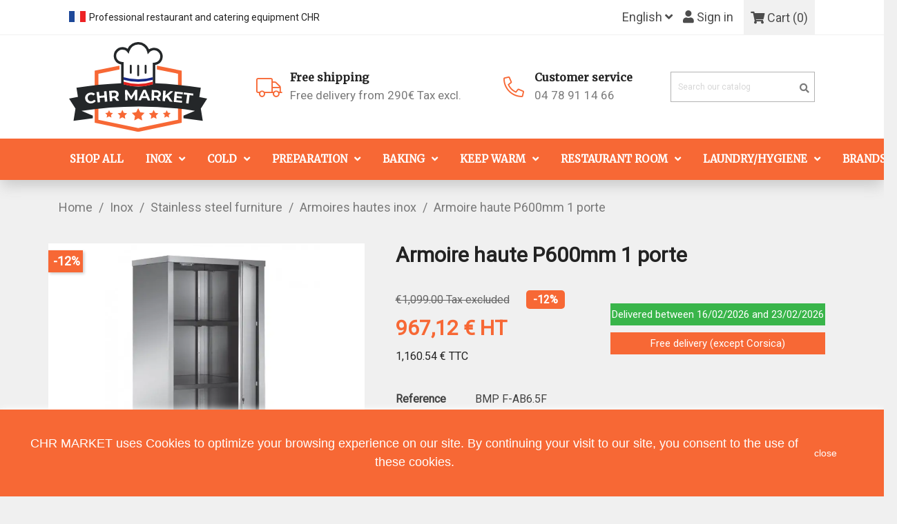

--- FILE ---
content_type: text/html; charset=utf-8
request_url: https://chr-market-france.fr/en/armoires-hautes-inox/720-armoire-haute-p600mm-1-porte.html
body_size: 45494
content:
<!doctype html>

<html lang="en">


<!--  -->

  <head>

    

      

<!-- Google Tag Manager -->
<script>(function(w,d,s,l,i){w[l]=w[l]||[];w[l].push({'gtm.start':
new Date().getTime(),event:'gtm.js'});var f=d.getElementsByTagName(s)[0],
j=d.createElement(s),dl=l!='dataLayer'?'&l='+l:'';j.async=true;j.src=
'https://www.googletagmanager.com/gtm.js?id='+i+dl;f.parentNode.insertBefore(j,f);
})(window,document,'script','dataLayer','GTM-T4K2RRW');</script>
<!-- End Google Tag Manager -->


<!-- Create one update function for each consent parameter -->
<script>
  function consentGrantedAdStorage() {
    gtag('consent', 'update', {
    'ad_storage': 'granted',
    'ad_user_data': 'granted',
    'ad_personalization': 'granted',
    'analytics_storage': 'granted'
    });
  }
</script>

<script>
setTimeout(consentGrantedAdStorage, 8000)
</script>


<!-- TEST ADD TO CART and PURCHASE -->
<script>
(function () {
  if (!window.prestashop) return;

  // Utilidad: envía el evento a GA4 (gtag) o a GTM (dataLayer) si no existe gtag
  function sendGA4AddToCart(payload) {
    // Asegura currency
    var currency = (window.prestashop && prestashop.currency && prestashop.currency.iso_code) || 'EUR';

    // GA4 con gtag
    if (typeof window.gtag === 'function') {
      var gaEvent = {
        currency: currency,
        value: payload.value || undefined, // opcional
        items: [{
          item_id: String(payload.id),
          item_name: payload.name || undefined,
          item_variant: payload.variant || undefined,
          quantity: payload.qty || 1,
          price: payload.price || undefined
        }],
        transport_type: 'beacon' // evita "canceled" en navegación inmediata
      };
      window.gtag('event', 'add_to_cart', gaEvent);
      return;
    }

    // Fallback: GTM (si usas Tag Manager)
    window.dataLayer = window.dataLayer || [];
    window.dataLayer.push({ event: 'add_to_cart', ecommerce: null });
    window.dataLayer.push({
      event: 'add_to_cart',
      ecommerce: {
        currency: currency,
        value: payload.value || undefined,
        items: [{
          item_id: String(payload.id),
          item_name: payload.name || undefined,
          item_variant: payload.variant || undefined,
          quantity: payload.qty || 1,
          price: payload.price || undefined
        }]
      }
    });
  }

  // Intenta obtener datos del producto de la página de producto
  function readProductFromDOM(idProduct) {
    var name, price, variant;
    try {
      var pd = document.querySelector('#product-details[data-product]');
      if (pd) {
        var data = JSON.parse(pd.getAttribute('data-product'));
        // Campos suelen variar entre versiones; probamos varias claves
        var pid = String(data.id_product || data.id || data.productId || '');
        if (!idProduct || String(idProduct) === pid) {
          name = data.name || data.product_name;
          price = parseFloat(
            data.price_amount || data.price || data.price_tax_exc || data.price_amount_preview
          );
          if (data.attributes_small) variant = data.attributes_small;
        }
      }
      // Fallback: meta price (schema.org)
      if (!price) {
        var metaPrice = document.querySelector('[itemprop="price"][content]');
        if (metaPrice) price = parseFloat(metaPrice.getAttribute('content'));
      }
    } catch (e) {}
    return { name: name, price: isNaN(price) ? undefined : price, variant: variant };
  }

  // Hook de PrestaShop cuando cambia el carrito
  prestashop.on('updateCart', function (e) {
    if (!e || !e.reason) return;
    if (e.reason.linkAction !== 'add-to-cart') return;

    var idProduct = e.reason.idProduct;
    var idProductAttribute = e.reason.idProductAttribute || '';
    var qty = e.reason.quantity || 1;

    var fromDom = readProductFromDOM(idProduct);
    var name = fromDom.name || e.reason.name || undefined;
    var price = fromDom.price;
    var variant = fromDom.variant;

    // Construye un id combinando variante si existe (útil para GA4)
    var itemId = idProductAttribute ? (idProduct + '-' + idProductAttribute) : idProduct;

    sendGA4AddToCart({
      id: itemId,
      name: name,
      qty: qty,
      price: price,
      variant: variant
      // value es opcional; si quieres, usa price * qty
      // value: (price ? (price * qty) : undefined)
    });
  });
})();
</script>





  <meta charset="utf-8">





  <meta http-equiv="x-ua-compatible" content="ie=edge">







  <title>Armoire haute P600mm 1 porte Flat or sloping roof Flat roof | CHR Market</title>

  <meta name="description" content="Armoire haute en inox pour le rangement, dotée d&#039;une porte battante doublée, profondeur 600mm, 3 étagères inox réglables en hauteur, toit plat ou penté
">

  <meta name="keywords" content="">

  <meta name=”twitter:title” content=”Armoire haute P600mm 1 porte Flat or sloping roof Flat roof /> 

<meta name=”twitter:description” content=”Armoire haute en inox pour le rangement, dotée d&#039;une porte battante doublée, profondeur 600mm, 3 étagères inox réglables en hauteur, toit plat ou penté
” /> 

<meta name=”twitter:image” content=”https://chr-market-france.fr/img/chr-market-logo-1583874050.jpg” />

  
  
    <link rel="canonical" href="https://chr-market-france.fr/en/armoires-hautes-inox/720-armoire-haute-p600mm-1-porte.html">

  
  

      
            <link rel="alternate" href="https://chr-market-france.fr/fr/armoires-hautes-inox/720-armoire-haute-p600mm-1-porte.html" hreflang="fr">

      
            <link rel="alternate" href="https://chr-market-france.fr/en/armoires-hautes-inox/720-armoire-haute-p600mm-1-porte.html" hreflang="en-fr">

      
  







  <meta name="viewport" content="width=device-width, initial-scale=1">







  <link rel="icon" type="image/vnd.microsoft.icon" href="https://chr-market-france.fr/img/favicon.ico?1767089761">

  <link rel="shortcut icon" type="image/x-icon" href="https://chr-market-france.fr/img/favicon.ico?1767089761">







    <link rel="stylesheet" href="https://chr-market-france.fr/themes/chrmarket/assets/css/theme.css" type="text/css" media="all">
  <link rel="stylesheet" href="https://chr-market-france.fr/modules/ps_socialfollow/views/css/ps_socialfollow.css" type="text/css" media="all">
  <link rel="stylesheet" href="/modules/hfheropayment/views/css/app.css?version=1.2.7" type="text/css" media="all">
  <link rel="stylesheet" href="/modules/ps_checkout/views/css/payments.css?version=7.5.0.5" type="text/css" media="all">
  <link rel="stylesheet" href="https://chr-market-france.fr/modules/productcomments/views/css/productcomments.css" type="text/css" media="all">
  <link rel="stylesheet" href="https://chr-market-france.fr/modules/opartdevis/views/css/opartdevis_1.css" type="text/css" media="all">
  <link rel="stylesheet" href="https://chr-market-france.fr/modules/ets_advancedcaptcha/views/css/front.css" type="text/css" media="all">
  <link rel="stylesheet" href="https://chr-market-france.fr/js/jquery/ui/themes/base/minified/jquery-ui.min.css" type="text/css" media="all">
  <link rel="stylesheet" href="https://chr-market-france.fr/js/jquery/ui/themes/base/minified/jquery.ui.theme.min.css" type="text/css" media="all">
  <link rel="stylesheet" href="https://chr-market-france.fr/modules/ps_imageslider/css/homeslider.css" type="text/css" media="all">
  <link rel="stylesheet" href="https://chr-market-france.fr/themes/chrmarket/assets/css/custom.css" type="text/css" media="all">



  <link href="https://fonts.googleapis.com/icon?family=Material+Icons"

      rel="stylesheet">







  

  <script type="text/javascript">
        var order_button_content = "Create a quotation";
        var prestashop = {"cart":{"products":[],"totals":{"total":{"type":"total","label":"Total","amount":0,"value":"\u20ac0.00"},"total_including_tax":{"type":"total","label":"Total (tax incl.)","amount":0,"value":"\u20ac0.00"},"total_excluding_tax":{"type":"total","label":"Total (tax excl.)","amount":0,"value":"\u20ac0.00"}},"subtotals":{"products":{"type":"products","label":"Subtotal","amount":0,"value":"\u20ac0.00"},"discounts":null,"shipping":{"type":"shipping","label":"Shipping","amount":0,"value":""},"tax":null},"products_count":0,"summary_string":"0 items","vouchers":{"allowed":1,"added":[]},"discounts":[],"minimalPurchase":0,"minimalPurchaseRequired":""},"currency":{"id":2,"name":"Euro","iso_code":"EUR","iso_code_num":"978","sign":"\u20ac"},"customer":{"lastname":null,"firstname":null,"email":null,"birthday":null,"newsletter":null,"newsletter_date_add":null,"optin":null,"website":null,"company":null,"siret":null,"ape":null,"is_logged":false,"gender":{"type":null,"name":null},"addresses":[]},"language":{"name":"English (English)","iso_code":"en","locale":"en-US","language_code":"en-fr","is_rtl":"0","date_format_lite":"m\/d\/Y","date_format_full":"m\/d\/Y H:i:s","id":2},"page":{"title":"","canonical":"https:\/\/chr-market-france.fr\/en\/armoires-hautes-inox\/720-armoire-haute-p600mm-1-porte.html","meta":{"title":"Armoire haute P600mm 1 porte Flat or sloping roof Flat roof","description":"Armoire haute en inox pour le rangement, dot\u00e9e d'une porte battante doubl\u00e9e, profondeur 600mm, 3 \u00e9tag\u00e8res inox r\u00e9glables en hauteur, toit plat ou pent\u00e9\n","keywords":"","robots":"index"},"page_name":"product","body_classes":{"lang-en":true,"lang-rtl":false,"country-FR":true,"currency-EUR":true,"layout-full-width":true,"page-product":true,"tax-display-enabled":true,"product-id-720":true,"product-Armoire haute P600mm 1 porte":true,"product-id-category-156":true,"product-id-manufacturer-0":true,"product-id-supplier-5":true,"product-available-for-order":true},"admin_notifications":[]},"shop":{"name":"CHR MARKET","logo":"https:\/\/chr-market-france.fr\/img\/logo-1767089761.jpg","stores_icon":"https:\/\/chr-market-france.fr\/img\/logo_stores.png","favicon":"https:\/\/chr-market-france.fr\/img\/favicon.ico"},"urls":{"base_url":"https:\/\/chr-market-france.fr\/","current_url":"https:\/\/chr-market-france.fr\/en\/armoires-hautes-inox\/720-armoire-haute-p600mm-1-porte.html","shop_domain_url":"https:\/\/chr-market-france.fr","img_ps_url":"https:\/\/chr-market-france.fr\/img\/","img_cat_url":"https:\/\/chr-market-france.fr\/img\/c\/","img_lang_url":"https:\/\/chr-market-france.fr\/img\/l\/","img_prod_url":"https:\/\/chr-market-france.fr\/img\/p\/","img_manu_url":"https:\/\/chr-market-france.fr\/img\/m\/","img_sup_url":"https:\/\/chr-market-france.fr\/img\/su\/","img_ship_url":"https:\/\/chr-market-france.fr\/img\/s\/","img_store_url":"https:\/\/chr-market-france.fr\/img\/st\/","img_col_url":"https:\/\/chr-market-france.fr\/img\/co\/","img_url":"https:\/\/chr-market-france.fr\/themes\/chrmarket\/assets\/img\/","css_url":"https:\/\/chr-market-france.fr\/themes\/chrmarket\/assets\/css\/","js_url":"https:\/\/chr-market-france.fr\/themes\/chrmarket\/assets\/js\/","pic_url":"https:\/\/chr-market-france.fr\/upload\/","pages":{"address":"https:\/\/chr-market-france.fr\/en\/address","addresses":"https:\/\/chr-market-france.fr\/en\/addresses","authentication":"https:\/\/chr-market-france.fr\/en\/login","cart":"https:\/\/chr-market-france.fr\/en\/cart","category":"https:\/\/chr-market-france.fr\/en\/index.php?controller=category","cms":"https:\/\/chr-market-france.fr\/en\/index.php?controller=cms","contact":"https:\/\/chr-market-france.fr\/en\/contact-us","discount":"https:\/\/chr-market-france.fr\/en\/discount","guest_tracking":"https:\/\/chr-market-france.fr\/en\/guest-tracking","history":"https:\/\/chr-market-france.fr\/en\/order-history","identity":"https:\/\/chr-market-france.fr\/en\/identity","index":"https:\/\/chr-market-france.fr\/en\/","my_account":"https:\/\/chr-market-france.fr\/en\/my-account","order_confirmation":"https:\/\/chr-market-france.fr\/en\/order-confirmation","order_detail":"https:\/\/chr-market-france.fr\/en\/index.php?controller=order-detail","order_follow":"https:\/\/chr-market-france.fr\/en\/order-follow","order":"https:\/\/chr-market-france.fr\/en\/order","order_return":"https:\/\/chr-market-france.fr\/en\/index.php?controller=order-return","order_slip":"https:\/\/chr-market-france.fr\/en\/credit-slip","pagenotfound":"https:\/\/chr-market-france.fr\/en\/page-not-found","password":"https:\/\/chr-market-france.fr\/en\/password-recovery","pdf_invoice":"https:\/\/chr-market-france.fr\/en\/index.php?controller=pdf-invoice","pdf_order_return":"https:\/\/chr-market-france.fr\/en\/index.php?controller=pdf-order-return","pdf_order_slip":"https:\/\/chr-market-france.fr\/en\/index.php?controller=pdf-order-slip","prices_drop":"https:\/\/chr-market-france.fr\/en\/prices-drop","product":"https:\/\/chr-market-france.fr\/en\/index.php?controller=product","search":"https:\/\/chr-market-france.fr\/en\/search","sitemap":"https:\/\/chr-market-france.fr\/en\/sitemap","stores":"https:\/\/chr-market-france.fr\/en\/stores","supplier":"https:\/\/chr-market-france.fr\/en\/supplier","register":"https:\/\/chr-market-france.fr\/en\/login?create_account=1","order_login":"https:\/\/chr-market-france.fr\/en\/order?login=1"},"alternative_langs":{"fr":"https:\/\/chr-market-france.fr\/fr\/armoires-hautes-inox\/720-armoire-haute-p600mm-1-porte.html","en-fr":"https:\/\/chr-market-france.fr\/en\/armoires-hautes-inox\/720-armoire-haute-p600mm-1-porte.html"},"theme_assets":"\/themes\/chrmarket\/assets\/","actions":{"logout":"https:\/\/chr-market-france.fr\/en\/?mylogout="},"no_picture_image":{"bySize":{"small_default":{"url":"https:\/\/chr-market-france.fr\/img\/p\/en-default-small_default.jpg","width":98,"height":98},"cart_default":{"url":"https:\/\/chr-market-france.fr\/img\/p\/en-default-cart_default.jpg","width":125,"height":125},"home_default":{"url":"https:\/\/chr-market-france.fr\/img\/p\/en-default-home_default.jpg","width":440,"height":440},"medium_default":{"url":"https:\/\/chr-market-france.fr\/img\/p\/en-default-medium_default.jpg","width":452,"height":452},"large_default":{"url":"https:\/\/chr-market-france.fr\/img\/p\/en-default-large_default.jpg","width":800,"height":800}},"small":{"url":"https:\/\/chr-market-france.fr\/img\/p\/en-default-small_default.jpg","width":98,"height":98},"medium":{"url":"https:\/\/chr-market-france.fr\/img\/p\/en-default-home_default.jpg","width":440,"height":440},"large":{"url":"https:\/\/chr-market-france.fr\/img\/p\/en-default-large_default.jpg","width":800,"height":800},"legend":""}},"configuration":{"display_taxes_label":true,"display_prices_tax_incl":false,"is_catalog":false,"show_prices":true,"opt_in":{"partner":false},"quantity_discount":{"type":"price","label":"Unit price"},"voucher_enabled":1,"return_enabled":0},"field_required":[],"breadcrumb":{"links":[{"title":"Home","url":"https:\/\/chr-market-france.fr\/en\/"},{"title":"Inox","url":"https:\/\/chr-market-france.fr\/en\/30-inox"},{"title":"Stainless steel furniture","url":"https:\/\/chr-market-france.fr\/en\/302-stainless-steel-furniture"},{"title":"Armoires hautes inox","url":"https:\/\/chr-market-france.fr\/en\/156-armoires-hautes-inox"},{"title":"Armoire haute P600mm 1 porte","url":"https:\/\/chr-market-france.fr\/en\/armoires-hautes-inox\/720-armoire-haute-p600mm-1-porte.html"}],"count":5},"link":{"protocol_link":"https:\/\/","protocol_content":"https:\/\/"},"time":1769299817,"static_token":"48467c46a6108a6ebe10dcc212cb3b85","token":"0c8deff576aff56b468cdf3d7fedcd46","debug":false};
        var ps_checkoutApplePayUrl = "https:\/\/chr-market-france.fr\/en\/module\/ps_checkout\/applepay?token=48467c46a6108a6ebe10dcc212cb3b85";
        var ps_checkoutAutoRenderDisabled = false;
        var ps_checkoutCancelUrl = "https:\/\/chr-market-france.fr\/en\/module\/ps_checkout\/cancel?token=48467c46a6108a6ebe10dcc212cb3b85";
        var ps_checkoutCardBrands = ["MASTERCARD","VISA","AMEX","CB_NATIONALE"];
        var ps_checkoutCardFundingSourceImg = "\/modules\/ps_checkout\/views\/img\/payment-cards.png";
        var ps_checkoutCardLogos = {"AMEX":"\/modules\/ps_checkout\/views\/img\/amex.svg","CB_NATIONALE":"\/modules\/ps_checkout\/views\/img\/cb.svg","DINERS":"\/modules\/ps_checkout\/views\/img\/diners.svg","DISCOVER":"\/modules\/ps_checkout\/views\/img\/discover.svg","JCB":"\/modules\/ps_checkout\/views\/img\/jcb.svg","MAESTRO":"\/modules\/ps_checkout\/views\/img\/maestro.svg","MASTERCARD":"\/modules\/ps_checkout\/views\/img\/mastercard.svg","UNIONPAY":"\/modules\/ps_checkout\/views\/img\/unionpay.svg","VISA":"\/modules\/ps_checkout\/views\/img\/visa.svg"};
        var ps_checkoutCartProductCount = 0;
        var ps_checkoutCheckUrl = "https:\/\/chr-market-france.fr\/en\/module\/ps_checkout\/check?token=48467c46a6108a6ebe10dcc212cb3b85";
        var ps_checkoutCheckoutTranslations = {"checkout.go.back.label":"Checkout","checkout.go.back.link.title":"Go back to the Checkout","checkout.card.payment":"Card payment","checkout.page.heading":"Order summary","checkout.cart.empty":"Your shopping cart is empty.","checkout.page.subheading.card":"Card","checkout.page.subheading.paypal":"PayPal","checkout.payment.by.card":"You have chosen to pay by Card.","checkout.payment.by.paypal":"You have chosen to pay by PayPal.","checkout.order.summary":"Here is a short summary of your order:","checkout.order.amount.total":"The total amount of your order comes to","checkout.order.included.tax":"(tax incl.)","checkout.order.confirm.label":"Please confirm your order by clicking \\&quot;I confirm my order\\&quot;.","checkout.payment.token.delete.modal.header":"Delete this payment method?","checkout.payment.token.delete.modal.content":"The following payment method will be deleted from your account:","checkout.payment.token.delete.modal.confirm-button":"Delete payment method","checkout.payment.loader.processing-request":"Please wait, we are processing your request","checkout.payment.others.link.label":"Other payment methods","checkout.payment.others.confirm.button.label":"I confirm my order","checkout.form.error.label":"There was an error during the payment. Please try again or contact the support.","loader-component.label.header":"Thanks for your purchase!","loader-component.label.body":"Please wait, we are processing your payment","loader-component.label.body.longer":"This is taking longer than expected. Please wait...","payment-method-logos.title":"100% secure payments","express-button.cart.separator":"or","express-button.checkout.express-checkout":"Express Checkout","ok":"Ok","cancel":"Cancel","paypal.hosted-fields.label.card-name":"Card holder name","paypal.hosted-fields.placeholder.card-name":"Card holder name","paypal.hosted-fields.label.card-number":"Card number","paypal.hosted-fields.placeholder.card-number":"Card number","paypal.hosted-fields.label.expiration-date":"Expiry date","paypal.hosted-fields.placeholder.expiration-date":"MM\/YY","paypal.hosted-fields.label.cvv":"CVC","paypal.hosted-fields.placeholder.cvv":"XXX","error.paypal-sdk":"No PayPal Javascript SDK Instance","error.google-pay-sdk":"No Google Pay Javascript SDK Instance","error.apple-pay-sdk":"No Apple Pay Javascript SDK Instance","error.google-pay.transaction-info":"An error occurred fetching Google Pay transaction info","error.apple-pay.payment-request":"An error occurred fetching Apple Pay payment request","error.paypal-sdk.contingency.cancel":"Card holder authentication canceled, please choose another payment method or try again.","error.paypal-sdk.contingency.error":"An error occurred on card holder authentication, please choose another payment method or try again.","error.paypal-sdk.contingency.failure":"Card holder authentication failed, please choose another payment method or try again.","error.paypal-sdk.contingency.unknown":"Card holder authentication cannot be checked, please choose another payment method or try again.","APPLE_PAY_MERCHANT_SESSION_VALIDATION_ERROR":"We\u2019re unable to process your Apple Pay payment at the moment. This could be due to an issue verifying the payment setup for this website. Please try again later or choose a different payment method.","APPROVE_APPLE_PAY_VALIDATION_ERROR":"We encountered an issue while processing your Apple Pay payment. Please verify your order details and try again, or use a different payment method."};
        var ps_checkoutCheckoutUrl = "https:\/\/chr-market-france.fr\/en\/order";
        var ps_checkoutConfirmUrl = "https:\/\/chr-market-france.fr\/en\/order-confirmation";
        var ps_checkoutCreateUrl = "https:\/\/chr-market-france.fr\/en\/module\/ps_checkout\/create?token=48467c46a6108a6ebe10dcc212cb3b85";
        var ps_checkoutCustomMarks = {"apple_pay":"\/modules\/ps_checkout\/views\/img\/apple_pay.svg","google_pay":"\/modules\/ps_checkout\/views\/img\/google_pay.svg"};
        var ps_checkoutExpressCheckoutCartEnabled = true;
        var ps_checkoutExpressCheckoutOrderEnabled = false;
        var ps_checkoutExpressCheckoutProductEnabled = true;
        var ps_checkoutExpressCheckoutSelected = false;
        var ps_checkoutExpressCheckoutUrl = "https:\/\/chr-market-france.fr\/en\/module\/ps_checkout\/ExpressCheckout?token=48467c46a6108a6ebe10dcc212cb3b85";
        var ps_checkoutFundingSource = "paypal";
        var ps_checkoutFundingSourcesSorted = ["paypal","paylater","apple_pay","card","bancontact","eps","ideal","mybank","p24","google_pay","blik"];
        var ps_checkoutGooglePayUrl = "https:\/\/chr-market-france.fr\/en\/module\/ps_checkout\/googlepay?token=48467c46a6108a6ebe10dcc212cb3b85";
        var ps_checkoutHostedFieldsContingencies = "SCA_WHEN_REQUIRED";
        var ps_checkoutHostedFieldsEnabled = true;
        var ps_checkoutIconsPath = "\/modules\/ps_checkout\/views\/img\/icons\/";
        var ps_checkoutLoaderImage = "\/modules\/ps_checkout\/views\/img\/loader.svg";
        var ps_checkoutPartnerAttributionId = "PrestaShop_Cart_PSXO_PSDownload";
        var ps_checkoutPayLaterCartPageButtonEnabled = false;
        var ps_checkoutPayLaterCategoryPageBannerEnabled = false;
        var ps_checkoutPayLaterHomePageBannerEnabled = false;
        var ps_checkoutPayLaterOrderPageBannerEnabled = false;
        var ps_checkoutPayLaterOrderPageButtonEnabled = false;
        var ps_checkoutPayLaterOrderPageMessageEnabled = true;
        var ps_checkoutPayLaterProductPageBannerEnabled = false;
        var ps_checkoutPayLaterProductPageButtonEnabled = false;
        var ps_checkoutPayLaterProductPageMessageEnabled = true;
        var ps_checkoutPayPalButtonConfiguration = {"color":"gold","shape":"rect","label":"pay"};
        var ps_checkoutPayPalEnvironment = "LIVE";
        var ps_checkoutPayPalOrderId = "";
        var ps_checkoutPayPalSdkConfig = {"clientId":"AXjYFXWyb4xJCErTUDiFkzL0Ulnn-bMm4fal4G-1nQXQ1ZQxp06fOuE7naKUXGkq2TZpYSiI9xXbs4eo","merchantId":"WNB5ZH2AJMA54","currency":"EUR","intent":"capture","commit":"false","vault":"false","integrationDate":"2022-14-06","dataPartnerAttributionId":"PrestaShop_Cart_PSXO_PSDownload","dataCspNonce":"","dataEnable3ds":"true","enableFunding":"paylater","components":"marks,funding-eligibility,buttons,messages"};
        var ps_checkoutPayWithTranslations = {"paypal":"Pay with a PayPal account","paylater":"Pay in installments with PayPal Pay Later","apple_pay":"Pay by Apple Pay","card":"Pay by Card - 100% secure payments","bancontact":"Pay by Bancontact","eps":"Pay by EPS","ideal":"Pay by iDEAL","mybank":"Pay by MyBank","p24":"Pay by Przelewy24","google_pay":"Pay by Google Pay","blik":"Pay by BLIK"};
        var ps_checkoutPaymentMethodLogosTitleImg = "\/modules\/ps_checkout\/views\/img\/icons\/lock_checkout.svg";
        var ps_checkoutPaymentUrl = "https:\/\/chr-market-france.fr\/en\/module\/ps_checkout\/payment?token=48467c46a6108a6ebe10dcc212cb3b85";
        var ps_checkoutRenderPaymentMethodLogos = true;
        var ps_checkoutValidateUrl = "https:\/\/chr-market-france.fr\/en\/module\/ps_checkout\/validate?token=48467c46a6108a6ebe10dcc212cb3b85";
        var ps_checkoutVaultUrl = "https:\/\/chr-market-france.fr\/en\/module\/ps_checkout\/vault?token=48467c46a6108a6ebe10dcc212cb3b85";
        var ps_checkoutVersion = "7.5.0.5";
        var psemailsubscription_subscription = "https:\/\/chr-market-france.fr\/en\/module\/ps_emailsubscription\/subscription";
      </script>
 <script type="text/javascript" src="https://cdnjs.cloudflare.com/ajax/libs/animejs/2.2.0/anime.js"></script>


<script>
  gtag('event', 'page_view', {
    'send_to': 'AW-857112359',
    'user_id': "",
    'value': '€0.00',
    'items': [{
      'id': "720",
      'google_business_vertical': 'retail'
    }]
  });
  
</script>
<script src="https://unpkg.com/scroll-out/dist/scroll-out.min.js"></script>








   <script src="https://www.google.com/recaptcha/api.js?&hl=en" ></script>
<script type="text/javascript">
    var PA_GOOGLE_CAPTCHA_THEME = 'light';
            var PA_GOOGLE_V3_CAPTCHA_SITE_KEY = '6Lf1GlQpAAAAAJg3cTYjmUSMTFmgSnRXv09WhkAZ';
        var PA_GOOGLE_V3_POSITION = 'bottomright';
    </script>
<script async src="https://www.googletagmanager.com/gtag/js?id=G-8BZGK87CBZ"></script>
<script>
  window.dataLayer = window.dataLayer || [];
  function gtag(){dataLayer.push(arguments);}
  gtag('js', new Date());
  gtag(
    'config',
    'G-8BZGK87CBZ',
    {
      'debug_mode':false
                      }
  );
</script>

  <!-- START OF DOOFINDER ADD TO CART SCRIPT -->
  <script>
    let item_link;
    document.addEventListener('doofinder.cart.add', function(event) {

      item_link = event.detail.link;

      const checkIfCartItemHasVariation = (cartObject) => {
        return (cartObject.item_id === cartObject.grouping_id) ? false : true;
      }

      /**
      * Returns only ID from string
      */
      const sanitizeVariationID = (variationID) => {
        return variationID.replace(/\D/g, "")
      }

      doofinderManageCart({
        cartURL          : "https://chr-market-france.fr/en/cart",  //required for prestashop 1.7, in previous versions it will be empty.
        cartToken        : "48467c46a6108a6ebe10dcc212cb3b85",
        productID        : checkIfCartItemHasVariation(event.detail) ? event.detail.grouping_id : event.detail.item_id,
        customizationID  : checkIfCartItemHasVariation(event.detail) ? sanitizeVariationID(event.detail.item_id) : 0,   // If there are no combinations, the value will be 0
        quantity         : event.detail.amount,
        statusPromise    : event.detail.statusPromise,
        itemLink         : event.detail.link,
        group_id         : event.detail.group_id
      });
    });
  </script>
  <!-- END OF DOOFINDER ADD TO CART SCRIPT -->

  <!-- START OF DOOFINDER INTEGRATIONS SUPPORT -->
  <script data-keepinline>
    var dfKvCustomerEmail;
    if ('undefined' !== typeof klCustomer && "" !== klCustomer.email) {
      dfKvCustomerEmail = klCustomer.email;
    }
  </script>
  <!-- END OF DOOFINDER INTEGRATIONS SUPPORT -->

  <!-- START OF DOOFINDER UNIQUE SCRIPT -->
  <script data-keepinline>
    
    (function(w, k) {w[k] = window[k] || function () { (window[k].q = window[k].q || []).push(arguments) }})(window, "doofinderApp")
    

    // Custom personalization:
    doofinderApp("config", "language", "en-fr");
    doofinderApp("config", "currency", "EUR");
      </script>
  <script src="https://eu1-config.doofinder.com/2.x/3fc71351-697b-4989-8936-ee1629724a59.js" async></script>
  <!-- END OF DOOFINDER UNIQUE SCRIPT -->



<meta name="robots" content="max-snippet:1500, max-image-preview:large" />


<meta name="google-site-verification" content="MpKPCazFwbx0ehU8M-HjnZAV6RZM2PGdRRuOOChNYhU" />



 
    <script type="application/ld+json">
  {
    "@context": "https://schema.org",
    "@type": "Organization",
    "name" : "CHR MARKET",
    "url" : "https://chr-market-france.fr/en/",
          "logo": {
        "@type": "ImageObject",
        "url":"https://chr-market-france.fr/img/logo-1767089761.jpg"
      }
      }
</script>

<script type="application/ld+json">
  {
    "@context": "https://schema.org",
    "@type": "WebPage",
    "isPartOf": {
      "@type": "WebSite",
      "url":  "https://chr-market-france.fr/en/",
      "name": "CHR MARKET"
    },
    "name": "Armoire haute P600mm 1 porte Flat or sloping roof Flat roof",
    "url":  "https://chr-market-france.fr/en/armoires-hautes-inox/720-armoire-haute-p600mm-1-porte.html"
  }
</script>


  <script type="application/ld+json">
    {
      "@context": "https://schema.org",
      "@type": "WebSite",
      "url" : "https://chr-market-france.fr/en/",
              "image": {
          "@type": "ImageObject",
          "url":"https://chr-market-france.fr/img/logo-1767089761.jpg"
        },
            "potentialAction": {
        "@type": "SearchAction",
        "target": "https://chr-market-france.fr/en/search?search_query={search_term_string}",
        "query-input": "required name=search_term_string"
      }
    }
  </script>
  <script type="application/ld+json">
    {
      "@context": "https://schema.org",
      "@type": "BreadcrumbList",
      "itemListElement": [
                  {
            "@type": "ListItem",
            "position": 1,
            "name": "Home",
            "item": "https://chr-market-france.fr/en/"
          },                  {
            "@type": "ListItem",
            "position": 2,
            "name": "Inox",
            "item": "https://chr-market-france.fr/en/30-inox"
          },                  {
            "@type": "ListItem",
            "position": 3,
            "name": "Stainless steel furniture",
            "item": "https://chr-market-france.fr/en/302-stainless-steel-furniture"
          },                  {
            "@type": "ListItem",
            "position": 4,
            "name": "Armoires hautes inox",
            "item": "https://chr-market-france.fr/en/156-armoires-hautes-inox"
          },                  {
            "@type": "ListItem",
            "position": 5,
            "name": "Armoire haute P600mm 1 porte",
            "item": "https://chr-market-france.fr/en/armoires-hautes-inox/720-armoire-haute-p600mm-1-porte.html"
          }              ]
    }
  </script>
  
  
 
    <meta property="og:title" content="Armoire haute P600mm 1 porte Flat or sloping roof Flat roof" />
    <meta property="og:description" content="Armoire haute en inox pour le rangement, dotée d&#039;une porte battante doublée, profondeur 600mm, 3 étagères inox réglables en hauteur, toit plat ou penté
" />
    <meta property="og:url" content="https://chr-market-france.fr/en/armoires-hautes-inox/720-armoire-haute-p600mm-1-porte.html" />
    <meta property="og:site_name" content="CHR MARKET" />
    <meta property="og:image" content="https://matelasa.name/img/cms/logo-schema.jpg" />
       
  <!-- JSON+LD SCHEMA -->
<script type="application/ld+json">
{
  "@context": "https://schema.org",
  "@type": "LocalBusiness",
  "name": "chr-market-france.fr",
  "image": "https://chr-market-france.fr/img/logo.png",
  "@id": "https://chr-market-france.fr/",
  "url": "https://chr-market-france.fr/",
  "telephone": "04.78.91.14.66",
  "priceRange": "-",
  "address": {
    "@type": "PostalAddress",
    "streetAddress": "32 Rue des Bruyères",
    "addressLocality": "Pusignan",
    "postalCode": "69330",
    "addressCountry": "FR"
  },
  "geo": {
    "@type": "GeoCoordinates",
    "latitude": 45.7632102,
    "longitude": 5.077006799999999
  },
  "openingHoursSpecification": {
    "@type": "OpeningHoursSpecification",
    "dayOfWeek": [
      "Monday",
      "Tuesday",
      "Wednesday",
      "Thursday",
      "Friday"
    ],
    "opens": "09:00",
    "closes": "17:30"
  },
  "sameAs": [
    "https://www.facebook.com/chrmarketfrance/",
    "https://twitter.com/CHRMarket",
    "https://www.instagram.com/chrmarket/"
  ] 
}
</script>

<!-- Google tag (gtag.js) -->
<script async src="https://www.googletagmanager.com/gtag/js?id=GT-5MXQTK4"></script>
<script>
  window.dataLayer = window.dataLayer || [];
  function gtag(){dataLayer.push(arguments);}
  gtag('js', new Date());

  gtag('config', 'GT-5MXQTK4');
</script>

    

  </head>



  <body id="product" class="lang-en country-fr currency-eur layout-full-width page-product tax-display-enabled product-id-720 product-armoire-haute-p600mm-1-porte product-id-category-156 product-id-manufacturer-0 product-id-supplier-5 product-available-for-order">



    

      

    



    <main>

      

        
      



      <header id="header">

        

            
  <div class="header-banner" style="">

    


  </div> 
  

  
  <nav class="header-nav mmHead">
    <div class="">
      <div class="container">
        <div class="flexMM ">
          <div class="mmMenu">

                        <div class="hidden-md-down flag">
              <img loading="lazy" src="https://chr-market-france.fr/img/frflag.svg" height="16" width="24" alt="">Professional restaurant and catering equipment CHR
            </div>

            <div class="hidden-sm-down hidden-lg-up phone">
              <i class="fal fa-phone fa-flip-horizontal"></i> <strong> Customer service</strong> 04 78 91 14 66
            </div>
            <div class="hidden-md-up livrasion">
              <i class="fal fa-truck"></i><a href="/en/content/5-secure-payment">
              <strong>Free shipping</strong> | Free delivery from 290€  Tax excl.
              </a>
            </div>
          </div> 

          <div class="right-nav hidden-sm-down">
             <div id="_desktop_language_selector" class="hidden-sm-down">
   <div class="language-selector-wrapper">
   
     <!-- <span id="language-selector-label" class="hidden">Language:</span> -->
     <div class="language-selector dropdown js-dropdown">
     <!-- <img class="maple" src="https://chr-market-france.fr/themes/chrmarket/assets/img/maple.svg" height="22" alt=""> -->
       <button data-toggle="dropdown" class="hidden-sm-down btn-unstyle" aria-haspopup="true" aria-expanded="false" aria-label="Language dropdown">
         <span class="expand-more">English <i class="fas fa-angle-down"></i></span>
         
       </button>
       <ul class="dropdown-menu hidden-sm-down" aria-labelledby="language-selector-label">
                    <li >
             <a href="https://chr-market-france.fr/fr/armoires-hautes-inox/720-armoire-haute-p600mm-1-porte.html" class="dropdown-item" data-iso-code="fr">Français</a>
           </li>
                    <li  class="current" >
             <a href="https://chr-market-france.fr/en/armoires-hautes-inox/720-armoire-haute-p600mm-1-porte.html" class="dropdown-item" data-iso-code="en">English</a>
           </li>
                </ul>
       <select class="link hidden-sm-up" aria-labelledby="language-selector-label">
                    <option value="https://chr-market-france.fr/fr/armoires-hautes-inox/720-armoire-haute-p600mm-1-porte.html" data-iso-code="fr">
             Français
           </option>
                    <option value="https://chr-market-france.fr/en/armoires-hautes-inox/720-armoire-haute-p600mm-1-porte.html" selected="selected" data-iso-code="en">
             English
           </option>
                </select>
     </div>
   </div>
 </div>
 <div id="_desktop_user_info">
  <div class="user-info">
          <a
        href="https://chr-market-france.fr/en/login?back=https%3A%2F%2Fchr-market-france.fr%2Fen%2Farmoires-hautes-inox%2F720-armoire-haute-p600mm-1-porte.html"
        title="Log in to your customer account"
      >
      <i class="fas fa-user"></i>
      <span class="hidden-sm-down">Sign in</span>
      </a>
      </div>
</div>
<div id="_desktop_cart">
  <div class="blockcart cart-preview inactive" data-refresh-url="//chr-market-france.fr/en/module/ps_shoppingcart/ajax">
    <div class="header">
              <i class="fas fa-shopping-cart"></i>
        <span class="hidden-sm-down">Cart</span>
        <span class="cart-products-count hidden-sm-down">(0)</span>
          </div>
  </div>
</div>

          </div>
        </div>

      </div>
    </div>
  </nav>
  
  
  <div id="logocont"><div  class=" container">
  <div id="logo">
  <div class="iconomenu hidden-lg-up">
  <div class="hidden-lg-up text-sm-center mobile">
  <div class="float-xs-left" id="menu-icon">
  <i class="far fa-bars"></i>
  </div>
  
  </div>
  </div>
  <div class="logocont">  <a href="https://chr-market-france.fr/">
  <img loading="lazy" class="logo img-responsive"  src="/themes/chrmarket/assets/img/logo.svg" alt="CHR MARKET" width="245" height="159">
  </a>
  </div>
  <div class="information right">
  <div class="shipping headerbanner hidden-sm-down">
  <i class="fal fa-truck"></i>
  <div class="text">
 <a href="/en/content/5-secure-payment"> <strong>Free shipping</strong> Free delivery from 290€  Tax excl.
  </a>
  </div>
  </div>
  <div class="clientservice headerbanner hidden-md-down">
  <i class="fal fa-phone fa-flip-horizontal"></i>
  <div class="text">
  <strong><a href="/en/contact-us"> Customer service</a></strong>     <a href="tel:04 78 91 14 66"> 04 78 91 14 66</a>
  </div>
  </div>
  <div class="hidden-md-up navlogo">
   <div id="_desktop_language_selector" class="hidden-sm-down">
   <div class="language-selector-wrapper">
   
     <!-- <span id="language-selector-label" class="hidden">Language:</span> -->
     <div class="language-selector dropdown js-dropdown">
     <!-- <img class="maple" src="https://chr-market-france.fr/themes/chrmarket/assets/img/maple.svg" height="22" alt=""> -->
       <button data-toggle="dropdown" class="hidden-sm-down btn-unstyle" aria-haspopup="true" aria-expanded="false" aria-label="Language dropdown">
         <span class="expand-more">English <i class="fas fa-angle-down"></i></span>
         
       </button>
       <ul class="dropdown-menu hidden-sm-down" aria-labelledby="language-selector-label">
                    <li >
             <a href="https://chr-market-france.fr/fr/armoires-hautes-inox/720-armoire-haute-p600mm-1-porte.html" class="dropdown-item" data-iso-code="fr">Français</a>
           </li>
                    <li  class="current" >
             <a href="https://chr-market-france.fr/en/armoires-hautes-inox/720-armoire-haute-p600mm-1-porte.html" class="dropdown-item" data-iso-code="en">English</a>
           </li>
                </ul>
       <select class="link hidden-sm-up" aria-labelledby="language-selector-label">
                    <option value="https://chr-market-france.fr/fr/armoires-hautes-inox/720-armoire-haute-p600mm-1-porte.html" data-iso-code="fr">
             Français
           </option>
                    <option value="https://chr-market-france.fr/en/armoires-hautes-inox/720-armoire-haute-p600mm-1-porte.html" selected="selected" data-iso-code="en">
             English
           </option>
                </select>
     </div>
   </div>
 </div>
 <div id="_desktop_user_info">
  <div class="user-info">
          <a
        href="https://chr-market-france.fr/en/login?back=https%3A%2F%2Fchr-market-france.fr%2Fen%2Farmoires-hautes-inox%2F720-armoire-haute-p600mm-1-porte.html"
        title="Log in to your customer account"
      >
      <i class="fas fa-user"></i>
      <span class="hidden-sm-down">Sign in</span>
      </a>
      </div>
</div>
<div id="_desktop_cart">
  <div class="blockcart cart-preview inactive" data-refresh-url="//chr-market-france.fr/en/module/ps_shoppingcart/ajax">
    <div class="header">
              <i class="fas fa-shopping-cart"></i>
        <span class="hidden-sm-down">Cart</span>
        <span class="cart-products-count hidden-sm-down">(0)</span>
          </div>
  </div>
</div>

   
  </div>
  <div class="hidden-sm-down">
  <!-- Block search module TOP -->
<div id="search_widget" class="search-widget" data-search-controller-url="//chr-market-france.fr/en/search">
	<form method="get" action="//chr-market-france.fr/en/search">
		<input type="hidden" name="controller" value="search">
		<input type="text" name="s" value="" placeholder="Search our catalog" aria-label="Search">
		<button type="submit" aria-label="search">
			<i class="fas fa-search"></i>
      <span class="hidden-xl-down">Search</span>
		</button>
	</form>
</div>
<!-- /Block search module TOP -->

  </div>
  </div>
  </div>
  </div></div>
  


  
  
  <div class="hidden-md-down" id="topmenu">
    <div class="container">
      

<div class="menu js-top-menu position-static hidden-md-down" id="_desktop_top_menu">
    
          <ul class="top-menu depth0" id="top-menu" data-depth="0">
                    <li class="link" id="lnk-shop-all">
                          <a
                class="dropdown-item  "
                href="https://chr-market-france.fr/2-magasiner-tout" data-depth="0"
                              >
                        
                Shop all
              </a>
                                          
                          </li>
                    <li class="category" id="category-30">
                          <a
                class="dropdown-item root "
                href="https://chr-market-france.fr/en/30-inox" data-depth="0"
                              >
                                                                      
                                          
                Inox
              </a>
                                          <div  class="popover sub-menu js-sub-menu collapse" id="top_sub_menu_12458">

                
          <ul class="top-menu depth1"  data-depth="1">
                    <li class="category" id="category-301">
                          <a
                class="dropdown-item dropdown-submenu root "
                href="https://chr-market-france.fr/en/301-stainless-steel-carts-and-ladders" data-depth="1"
                              >
                                                                      
                                          
                Stainless steel carts and ladders
              </a>
                                          <div  class="collapse" id="top_sub_menu_75580">

                
          <ul class="top-menu depth2"  data-depth="2">
                    <li class="category" id="category-207">
                          <a
                class="dropdown-item  "
                href="https://chr-market-france.fr/en/207-stainless-steel-tanksice-tanks" data-depth="2"
                              >
                        
                Stainless steel tanks/ice tanks
              </a>
                                          
                          </li>
                    <li class="category" id="category-65">
                          <a
                class="dropdown-item  "
                href="https://chr-market-france.fr/en/65-transport-carts" data-depth="2"
                              >
                        
                Transport carts
              </a>
                                          
                          </li>
                    <li class="category" id="category-109">
                          <a
                class="dropdown-item  "
                href="https://chr-market-france.fr/en/109-stainless-steel-transport-ladders" data-depth="2"
                              >
                        
                Stainless steel transport ladders
              </a>
                                          
                          </li>
                    <li class="category" id="category-136">
                          <a
                class="dropdown-item  "
                href="https://chr-market-france.fr/en/136-plate-carts" data-depth="2"
                              >
                        
                Plate carts
              </a>
                                          
                          </li>
                    <li class="category" id="category-157">
                          <a
                class="dropdown-item  "
                href="https://chr-market-france.fr/en/157-rollcontainer-carts" data-depth="2"
                              >
                        
                Rollcontainer carts
              </a>
                                          
                          </li>
                    <li class="category" id="category-383">
                          <a
                class="dropdown-item  "
                href="https://chr-market-france.fr/en/383-stainless-steel-shelving" data-depth="2"
                              >
                        
                Stainless steel shelving
              </a>
                                          
                          </li>
                    <li class="category" id="category-402">
                          <a
                class="dropdown-item  "
                href="https://chr-market-france.fr/en/402-dérouleur-de-film-étirable" data-depth="2"
                              >
                        
                Dérouleur de film étirable
              </a>
                                          
                          </li>
                    <li class="category" id="category-435">
                          <a
                class="dropdown-item  "
                href="https://chr-market-france.fr/en/435-grease-traps" data-depth="2"
                              >
                        
                Grease Traps
              </a>
                                          
                          </li>
              </ul>
    
              </div>
                            
                          </li>
                    <li class="category" id="category-302">
                          <a
                class="dropdown-item dropdown-submenu root "
                href="https://chr-market-france.fr/en/302-stainless-steel-furniture" data-depth="1"
                              >
                                                                      
                                          
                Stainless steel furniture
              </a>
                                          <div  class="collapse" id="top_sub_menu_23637">

                
          <ul class="top-menu depth2"  data-depth="2">
                    <li class="category" id="category-96">
                          <a
                class="dropdown-item  "
                href="https://chr-market-france.fr/en/96-stainless-steel-work-tables" data-depth="2"
                              >
                        
                Stainless steel work tables
              </a>
                                          
                          </li>
                    <li class="category" id="category-31">
                          <a
                class="dropdown-item  "
                href="https://chr-market-france.fr/en/31-stainless-steel-hanging-cabinets" data-depth="2"
                              >
                        
                Stainless steel hanging cabinets
              </a>
                                          
                          </li>
                    <li class="category" id="category-179">
                          <a
                class="dropdown-item  "
                href="https://chr-market-france.fr/en/179-stainless-steel-sponges" data-depth="2"
                              >
                        
                Stainless steel sponges
              </a>
                                          
                          </li>
                    <li class="category" id="category-141">
                          <a
                class="dropdown-item  "
                href="https://chr-market-france.fr/en/141-professional-stainless-hand-washbasins" data-depth="2"
                              >
                        
                Stainless steel hand wash basin
              </a>
                                          
                          </li>
                    <li class="category" id="category-129">
                          <a
                class="dropdown-item  "
                href="https://chr-market-france.fr/en/129-stainless-steel-base-units" data-depth="2"
                              >
                        
                Stainless steel base units
              </a>
                                          
                          </li>
                    <li class="category" id="category-156">
                          <a
                class="dropdown-item  "
                href="https://chr-market-france.fr/en/156-armoires-hautes-inox" data-depth="2"
                              >
                        
                Armoires hautes inox
              </a>
                                          
                          </li>
                    <li class="category" id="category-190">
                          <a
                class="dropdown-item  "
                href="https://chr-market-france.fr/en/190-stainless-steel-hoods" data-depth="2"
                              >
                        
                Stainless steel hoods
              </a>
                                          
                          </li>
                    <li class="category" id="category-32">
                          <a
                class="dropdown-item  "
                href="https://chr-market-france.fr/en/32-stainless-steel-shelves" data-depth="2"
                              >
                        
                Stainless steel shelves
              </a>
                                          
                          </li>
                    <li class="category" id="category-392">
                          <a
                class="dropdown-item  "
                href="https://chr-market-france.fr/en/392-bars-mobiles-inox" data-depth="2"
                              >
                        
                Bars mobiles inox
              </a>
                                          
                          </li>
                    <li class="category" id="category-431">
                          <a
                class="dropdown-item  "
                href="https://chr-market-france.fr/en/431-table-de-préparation-à-poissons-" data-depth="2"
                              >
                        
                Table de préparation à poissons
              </a>
                                          
                          </li>
                    <li class="category" id="category-440">
                          <a
                class="dropdown-item  "
                href="https://chr-market-france.fr/en/440-tables-de-tri" data-depth="2"
                              >
                        
                Tables de tri
              </a>
                                          
                          </li>
              </ul>
    
              </div>
                            
                          </li>
                    <li class="category" id="category-303">
                          <a
                class="dropdown-item dropdown-submenu root "
                href="https://chr-market-france.fr/en/303-stainless-steel-material" data-depth="1"
                              >
                                                                      
                                          
                Stainless steel material
              </a>
                                          <div  class="collapse" id="top_sub_menu_49075">

                
          <ul class="top-menu depth2"  data-depth="2">
                    <li class="category" id="category-108">
                          <a
                class="dropdown-item  "
                href="https://chr-market-france.fr/en/108-cutlery-trays" data-depth="2"
                              >
                        
                Cutlery trays
              </a>
                                          
                          </li>
                    <li class="category" id="category-130">
                          <a
                class="dropdown-item  "
                href="https://chr-market-france.fr/en/130-ashtrays" data-depth="2"
                              >
                        
                Ashtrays
              </a>
                                          
                          </li>
                    <li class="category" id="category-326">
                          <a
                class="dropdown-item  "
                href="https://chr-market-france.fr/en/326-stainless-steel-garbage-cans" data-depth="2"
                              >
                        
                Stainless steel garbage cans
              </a>
                                          
                          </li>
              </ul>
    
              </div>
                            
                          </li>
                    <li class="category" id="category-304">
                          <a
                class="dropdown-item dropdown-submenu root "
                href="https://chr-market-france.fr/en/304-gastronorm-containers" data-depth="1"
                              >
                                                                      
                                          
                Gastronorm containers
              </a>
                                          <div  class="collapse" id="top_sub_menu_67132">

                
          <ul class="top-menu depth2"  data-depth="2">
                    <li class="category" id="category-33">
                          <a
                class="dropdown-item root "
                href="https://chr-market-france.fr/en/33-stainless-steel-gastro-trays" data-depth="2"
                              >
                                                                      
                                          
                Stainless steel gastro trays
              </a>
                                          <div  class="collapse" id="top_sub_menu_80873">

                
          <ul class="top-menu depth3"  data-depth="3">
                    <li class="category" id="category-34">
                          <a
                class="dropdown-item  "
                href="https://chr-market-france.fr/en/34-bacs-gn11" data-depth="3"
                              >
                        
                Bacs GN1/1
              </a>
                          </li>
                    <li class="category" id="category-35">
                          <a
                class="dropdown-item  "
                href="https://chr-market-france.fr/en/35-bacs-gn12" data-depth="3"
                              >
                        
                Bacs GN1/2
              </a>
                          </li>
                    <li class="category" id="category-36">
                          <a
                class="dropdown-item  "
                href="https://chr-market-france.fr/en/36-bacs-GN23" data-depth="3"
                              >
                        
                Bacs gastro 2/3
              </a>
                          </li>
                    <li class="category" id="category-42">
                          <a
                class="dropdown-item  "
                href="https://chr-market-france.fr/en/42-bacs-gastronorm-gn21" data-depth="3"
                              >
                        
                Bacs GN2/1
              </a>
                          </li>
                    <li class="category" id="category-37">
                          <a
                class="dropdown-item  "
                href="https://chr-market-france.fr/en/37-bacs-gastronorm-gn13" data-depth="3"
                              >
                        
                Bacs GN1/3
              </a>
                          </li>
                    <li class="category" id="category-38">
                          <a
                class="dropdown-item  "
                href="https://chr-market-france.fr/en/38-bacs-gastronorm-gn14" data-depth="3"
                              >
                        
                Bacs GN1/4
              </a>
                          </li>
                    <li class="category" id="category-39">
                          <a
                class="dropdown-item  "
                href="https://chr-market-france.fr/en/39-bacs-gastronorm-gn16" data-depth="3"
                              >
                        
                Bacs GN1/6
              </a>
                          </li>
                    <li class="category" id="category-40">
                          <a
                class="dropdown-item  "
                href="https://chr-market-france.fr/en/40-bacs-gastronorm-gn19" data-depth="3"
                              >
                        
                Bacs GN1/9
              </a>
                          </li>
                    <li class="category" id="category-41">
                          <a
                class="dropdown-item  "
                href="https://chr-market-france.fr/en/41-bacs-gastronorm-gn24" data-depth="3"
                              >
                        
                Bacs GN2/4
              </a>
                          </li>
                    <li class="category" id="category-51">
                          <a
                class="dropdown-item  "
                href="https://chr-market-france.fr/en/51-accessoires" data-depth="3"
                              >
                        
                Accessoires
              </a>
                          </li>
              </ul>
    
              </div>
                            
                          </li>
                    <li class="category" id="category-43">
                          <a
                class="dropdown-item root "
                href="https://chr-market-france.fr/en/43-lids-for-gastro-trays" data-depth="2"
                              >
                                                                      
                                          
                Lids for gastro trays
              </a>
                                          <div  class="collapse" id="top_sub_menu_84981">

                
          <ul class="top-menu depth3"  data-depth="3">
                    <li class="category" id="category-44">
                          <a
                class="dropdown-item  "
                href="https://chr-market-france.fr/en/44-couvercle-gastronorm-gn11" data-depth="3"
                              >
                        
                Couvercle GN1/1
              </a>
                          </li>
                    <li class="category" id="category-45">
                          <a
                class="dropdown-item  "
                href="https://chr-market-france.fr/en/45-couvercle-gastronorme-gn23" data-depth="3"
                              >
                        
                Couvercle GN2/3
              </a>
                          </li>
                    <li class="category" id="category-46">
                          <a
                class="dropdown-item  "
                href="https://chr-market-france.fr/en/46-couvercle-gastronorme-gn12" data-depth="3"
                              >
                        
                Couvercle GN1/2
              </a>
                          </li>
                    <li class="category" id="category-47">
                          <a
                class="dropdown-item  "
                href="https://chr-market-france.fr/en/47-couvercle-gastronorm-gn13" data-depth="3"
                              >
                        
                Couvercle GN1/3
              </a>
                          </li>
                    <li class="category" id="category-48">
                          <a
                class="dropdown-item  "
                href="https://chr-market-france.fr/en/48-couvercle-gastronorm-gn14" data-depth="3"
                              >
                        
                Couvercle GN1/4
              </a>
                          </li>
                    <li class="category" id="category-49">
                          <a
                class="dropdown-item  "
                href="https://chr-market-france.fr/en/49-couvercle-gastronorm-gn16" data-depth="3"
                              >
                        
                Couvercle GN1/6
              </a>
                          </li>
                    <li class="category" id="category-50">
                          <a
                class="dropdown-item  "
                href="https://chr-market-france.fr/en/50-couvercle-gastronorm-gn19" data-depth="3"
                              >
                        
                Couvercle GN1/9
              </a>
                          </li>
              </ul>
    
              </div>
                            
                          </li>
              </ul>
    
              </div>
                            
                          </li>
              </ul>
    
              </div>
                            
                          </li>
                    <li class="category" id="category-11">
                          <a
                class="dropdown-item root "
                href="https://chr-market-france.fr/en/11-cold" data-depth="0"
                              >
                                                                      
                                          
                Cold
              </a>
                                          <div  class="popover sub-menu js-sub-menu collapse" id="top_sub_menu_29496">

                
          <ul class="top-menu depth1"  data-depth="1">
                    <li class="category" id="category-305">
                          <a
                class="dropdown-item dropdown-submenu root "
                href="https://chr-market-france.fr/en/305-positive-display-cases-and-cabinets" data-depth="1"
                              >
                                                                      
                                          
                Positive display cases and cabinets
              </a>
                                          <div  class="collapse" id="top_sub_menu_16124">

                
          <ul class="top-menu depth2"  data-depth="2">
                    <li class="category" id="category-75">
                          <a
                class="dropdown-item  "
                href="https://chr-market-france.fr/en/75-refrigerated-display-cabinets" data-depth="2"
                              >
                        
                Refrigerated display cabinets
              </a>
                                          
                          </li>
                    <li class="category" id="category-439">
                          <a
                class="dropdown-item  "
                href="https://chr-market-france.fr/en/439-professionnal-countertop-Refrigerated-Display-Cases" data-depth="2"
                              >
                        
                Vitrines réfrigérées à poser
              </a>
                                          
                          </li>
                    <li class="category" id="category-89">
                          <a
                class="dropdown-item  "
                href="https://chr-market-france.fr/en/89-refrigerated-cabinets" data-depth="2"
                              >
                        
                Refrigerated cabinets
              </a>
                                          
                          </li>
                    <li class="category" id="category-95">
                          <a
                class="dropdown-item  "
                href="https://chr-market-france.fr/en/95-refrigerated-tables" data-depth="2"
                              >
                        
                Refrigerated tables
              </a>
                                          
                          </li>
                    <li class="category" id="category-88">
                          <a
                class="dropdown-item  "
                href="https://chr-market-france.fr/en/88-refrigerated-back-bar" data-depth="2"
                              >
                        
                Refrigerated back bar
              </a>
                                          
                          </li>
                    <li class="category" id="category-373">
                          <a
                class="dropdown-item  "
                href="https://chr-market-france.fr/en/373-wine-cellars" data-depth="2"
                              >
                        
                Wine cellars
              </a>
                                          
                          </li>
                    <li class="category" id="category-154">
                          <a
                class="dropdown-item  "
                href="https://chr-market-france.fr/en/154-minibars" data-depth="2"
                              >
                        
                Minibars
              </a>
                                          
                          </li>
                    <li class="category" id="category-436">
                          <a
                class="dropdown-item  "
                href="https://chr-market-france.fr/en/436-refrigerator-freezer-combos" data-depth="2"
                              >
                        
                Combinés réfrigérateur &amp; congélateur
              </a>
                                          
                          </li>
                    <li class="category" id="category-91">
                          <a
                class="dropdown-item  "
                href="https://chr-market-france.fr/en/91-refrigerated-pizza-tables" data-depth="2"
                              >
                        
                Refrigerated pizza tables
              </a>
                                          
                          </li>
                    <li class="category" id="category-93">
                          <a
                class="dropdown-item  "
                href="https://chr-market-france.fr/en/93-refrigerated-salads" data-depth="2"
                              >
                        
                Refrigerated salads
              </a>
                                          
                          </li>
                    <li class="category" id="category-276">
                          <a
                class="dropdown-item  "
                href="https://chr-market-france.fr/en/276-refrigerated-buffets" data-depth="2"
                              >
                        
                Refrigerated buffets
              </a>
                                          
                          </li>
                    <li class="category" id="category-86">
                          <a
                class="dropdown-item  "
                href="https://chr-market-france.fr/en/86-rotating-cake-cases" data-depth="2"
                              >
                        
                Rotating cake cases
              </a>
                                          
                          </li>
                    <li class="category" id="category-243">
                          <a
                class="dropdown-item  "
                href="https://chr-market-france.fr/en/243-refrigerated-counters" data-depth="2"
                              >
                        
                Refrigerated counters
              </a>
                                          
                          </li>
                    <li class="category" id="category-382">
                          <a
                class="dropdown-item  "
                href="https://chr-market-france.fr/en/382-beverage-coolers" data-depth="2"
                              >
                        
                Beverage coolers
              </a>
                                          
                          </li>
                    <li class="category" id="category-368">
                          <a
                class="dropdown-item  "
                href="https://chr-market-france.fr/en/368-sushi-preparation-furniture" data-depth="2"
                              >
                        
                Sushi preparation furniture
              </a>
                                          
                          </li>
                    <li class="category" id="category-369">
                          <a
                class="dropdown-item  "
                href="https://chr-market-france.fr/en/369-sushi-display-cases" data-depth="2"
                              >
                        
                Sushi display cases
              </a>
                                          
                          </li>
                    <li class="category" id="category-394">
                          <a
                class="dropdown-item  "
                href="https://chr-market-france.fr/en/394-vitrines-de-maturation-professionnelles" data-depth="2"
                              >
                        
                Vitrines de maturation
              </a>
                                          
                          </li>
                    <li class="category" id="category-429">
                          <a
                class="dropdown-item  "
                href="https://chr-market-france.fr/en/429-armoires-de-conservation-poissons" data-depth="2"
                              >
                        
                Armoires de conservation poissons
              </a>
                                          
                          </li>
                    <li class="category" id="category-442">
                          <a
                class="dropdown-item  "
                href="https://chr-market-france.fr/en/442-soubassements-réfrigérés" data-depth="2"
                              >
                        
                Soubassements réfrigérés
              </a>
                                          
                          </li>
                    <li class="category" id="category-443">
                          <a
                class="dropdown-item  "
                href="https://chr-market-france.fr/en/443-built-in-cold-plates" data-depth="2"
                              >
                        
                Built-in Cold Plates
              </a>
                                          
                          </li>
                    <li class="category" id="category-445">
                          <a
                class="dropdown-item  "
                href="https://chr-market-france.fr/en/445-armoires-à-chocolat" data-depth="2"
                              >
                        
                Armoires à chocolat
              </a>
                                          
                          </li>
              </ul>
    
              </div>
                            
                          </li>
                    <li class="category" id="category-306">
                          <a
                class="dropdown-item dropdown-submenu root "
                href="https://chr-market-france.fr/en/306-positive-display-cases-and-cabinets" data-depth="1"
                              >
                                                                      
                                          
                Positive display cases and cabinets
              </a>
                                          <div  class="collapse" id="top_sub_menu_59111">

                
          <ul class="top-menu depth2"  data-depth="2">
                    <li class="category" id="category-405">
                          <a
                class="dropdown-item  "
                href="https://chr-market-france.fr/en/405-vertical-negative-display-cases" data-depth="2"
                              >
                        
                Vertical negative display cases
              </a>
                                          
                          </li>
                    <li class="category" id="category-90">
                          <a
                class="dropdown-item  "
                href="https://chr-market-france.fr/en/90-negative-cabinets" data-depth="2"
                              >
                        
                Negative cabinets
              </a>
                                          
                          </li>
                    <li class="category" id="category-244">
                          <a
                class="dropdown-item  "
                href="https://chr-market-france.fr/en/244-ice-cream-cabinets" data-depth="2"
                              >
                        
                Ice cream cabinets
              </a>
                                          
                          </li>
                    <li class="category" id="category-348">
                          <a
                class="dropdown-item  "
                href="https://chr-market-france.fr/en/348-negative-refrigerated-tables" data-depth="2"
                              >
                        
                Negative refrigerated tables
              </a>
                                          
                          </li>
                    <li class="category" id="category-185">
                          <a
                class="dropdown-item  "
                href="https://chr-market-france.fr/en/185-freezers-with-sliding-windows" data-depth="2"
                              >
                        
                Freezers with sliding windows
              </a>
                                          
                          </li>
                    <li class="category" id="category-124">
                          <a
                class="dropdown-item  "
                href="https://chr-market-france.fr/en/124-chest-freezers" data-depth="2"
                              >
                        
                Chest freezers
              </a>
                                          
                          </li>
                    <li class="category" id="category-152">
                          <a
                class="dropdown-item  "
                href="https://chr-market-france.fr/en/152-cooling-cells" data-depth="2"
                              >
                        
                Cooling cells
              </a>
                                          
                          </li>
                    <li class="category" id="category-437">
                          <a
                class="dropdown-item  "
                href="https://chr-market-france.fr/en/437-refrigerator-freezer-combos" data-depth="2"
                              >
                        
                Combinés réfrigérateur &amp; congélateur
              </a>
                                          
                          </li>
                    <li class="category" id="category-447">
                          <a
                class="dropdown-item  "
                href="https://chr-market-france.fr/en/447-vitrines-à-entremets-glacés" data-depth="2"
                              >
                        
                Vitrines à entremets glacés
              </a>
                                          
                          </li>
              </ul>
    
              </div>
                            
                          </li>
                    <li class="category" id="category-307">
                          <a
                class="dropdown-item dropdown-submenu root "
                href="https://chr-market-france.fr/en/307-ice-cubeflake-machines" data-depth="1"
                              >
                                                                      
                                          
                Ice cube/flake machines
              </a>
                                          <div  class="collapse" id="top_sub_menu_24549">

                
          <ul class="top-menu depth2"  data-depth="2">
                    <li class="category" id="category-155">
                          <a
                class="dropdown-item root "
                href="https://chr-market-france.fr/en/155-ice-makers" data-depth="2"
                              >
                                                                      
                                          
                Ice makers
              </a>
                                          <div  class="collapse" id="top_sub_menu_62908">

                
          <ul class="top-menu depth3"  data-depth="3">
                    <li class="category" id="category-412">
                          <a
                class="dropdown-item  "
                href="https://chr-market-france.fr/en/412-ice-cube" data-depth="3"
                              >
                        
                ICE CUBE
              </a>
                          </li>
                    <li class="category" id="category-410">
                          <a
                class="dropdown-item  "
                href="https://chr-market-france.fr/en/410-ice-ball" data-depth="3"
                              >
                        
                ICE BALL
              </a>
                          </li>
                    <li class="category" id="category-411">
                          <a
                class="dropdown-item  "
                href="https://chr-market-france.fr/en/411-half-moon-ice-cubes" data-depth="3"
                              >
                        
                HALF-MOON ICE CUBES
              </a>
                          </li>
                    <li class="category" id="category-418">
                          <a
                class="dropdown-item  "
                href="https://chr-market-france.fr/en/418-glaçons-creux" data-depth="3"
                              >
                        
                GLAÇONS CREUX
              </a>
                          </li>
              </ul>
    
              </div>
                            
                          </li>
                    <li class="category" id="category-126">
                          <a
                class="dropdown-item  "
                href="https://chr-market-france.fr/en/126-grain-machines" data-depth="2"
                              >
                        
                Flakes machines
              </a>
                                          
                          </li>
                    <li class="category" id="category-125">
                          <a
                class="dropdown-item  "
                href="https://chr-market-france.fr/en/125-ice-crushers" data-depth="2"
                              >
                        
                Ice crushers
              </a>
                                          
                          </li>
                    <li class="category" id="category-84">
                          <a
                class="dropdown-item  "
                href="https://chr-market-france.fr/en/84-ice-cube-machines" data-depth="2"
                              >
                        
                Ice cube machines
              </a>
                                          
                          </li>
              </ul>
    
              </div>
                            
                          </li>
                    <li class="category" id="category-308">
                          <a
                class="dropdown-item dropdown-submenu root "
                href="https://chr-market-france.fr/en/308-water-fountains-and-whipped-cream-machines" data-depth="1"
                              >
                                                                      
                                          
                Water fountains and whipped cream machines
              </a>
                                          <div  class="collapse" id="top_sub_menu_81154">

                
          <ul class="top-menu depth2"  data-depth="2">
                    <li class="category" id="category-449">
                          <a
                class="dropdown-item  "
                href="https://chr-market-france.fr/en/449-professional-sorbet-machines" data-depth="2"
                              >
                        
                Ice Cream Machines
              </a>
                                          
                          </li>
                    <li class="category" id="category-384">
                          <a
                class="dropdown-item  "
                href="https://chr-market-france.fr/en/384-MUSSANA-professionnal-whipped-cream-machines" data-depth="2"
                              >
                        
                Whipped cream machines
              </a>
                                          
                          </li>
                    <li class="category" id="category-448">
                          <a
                class="dropdown-item  "
                href="https://chr-market-france.fr/en/448-slush-machines" data-depth="2"
                              >
                        
                Slush Machines
              </a>
                                          
                          </li>
                    <li class="category" id="category-248">
                          <a
                class="dropdown-item  "
                href="https://chr-market-france.fr/en/248-professional-water-fountains-COSMETAL" data-depth="2"
                              >
                        
                Professional water fountains
              </a>
                                          
                          </li>
              </ul>
    
              </div>
                            
                          </li>
              </ul>
    
              </div>
                            
                          </li>
                    <li class="category" id="category-12">
                          <a
                class="dropdown-item root "
                href="https://chr-market-france.fr/en/12-preparation" data-depth="0"
                              >
                                                                      
                                          
                Preparation
              </a>
                                          <div  class="popover sub-menu js-sub-menu collapse" id="top_sub_menu_42485">

                
          <ul class="top-menu depth1"  data-depth="1">
                    <li class="category" id="category-298">
                          <a
                class="dropdown-item dropdown-submenu root "
                href="https://chr-market-france.fr/en/298-fresh-cut" data-depth="1"
                              >
                                                                      
                                          
                Fresh cut
              </a>
                                          <div  class="collapse" id="top_sub_menu_84196">

                
          <ul class="top-menu depth2"  data-depth="2">
                    <li class="category" id="category-148">
                          <a
                class="dropdown-item root "
                href="https://chr-market-france.fr/en/148-robot-coupe" data-depth="2"
                              >
                                                                      
                                          
                ROBOT COUPE
              </a>
                                          <div  class="collapse" id="top_sub_menu_35083">

                
          <ul class="top-menu depth3"  data-depth="3">
                    <li class="category" id="category-149">
                          <a
                class="dropdown-item  "
                href="https://chr-market-france.fr/en/149-vegetable-cutter-robot-coupe" data-depth="3"
                              >
                        
                Vegetable cutter ROBOT COUPE
              </a>
                          </li>
                    <li class="category" id="category-332">
                          <a
                class="dropdown-item  "
                href="https://chr-market-france.fr/en/332-cutters-robot-coupe" data-depth="3"
                              >
                        
                Cutters ROBOT COUPE
              </a>
                          </li>
                    <li class="category" id="category-344">
                          <a
                class="dropdown-item  "
                href="https://chr-market-france.fr/en/344-combined-cutters-vegetable-cutters-robot-coupe" data-depth="3"
                              >
                        
                Combined cutters &amp; vegetable cutters ROBOT COUPE
              </a>
                          </li>
                    <li class="category" id="category-347">
                          <a
                class="dropdown-item  "
                href="https://chr-market-france.fr/en/347-blixers-robot-coupe" data-depth="3"
                              >
                        
                Blixers ROBOT COUPE
              </a>
                          </li>
                    <li class="category" id="category-419">
                          <a
                class="dropdown-item  "
                href="https://chr-market-france.fr/en/419-robot-cook" data-depth="3"
                              >
                        
                ROBOT COOK
              </a>
                          </li>
                    <li class="category" id="category-334">
                          <a
                class="dropdown-item root "
                href="https://chr-market-france.fr/en/334-robot-coupe-disc-collection" data-depth="3"
                              >
                                                                      
                                          
                ROBOT COUPE disc collection
              </a>
                          </li>
              </ul>
    
              </div>
                            
                          </li>
                    <li class="category" id="category-120">
                          <a
                class="dropdown-item  "
                href="https://chr-market-france.fr/en/120-manual-fruit-and-vegetable-cutters" data-depth="2"
                              >
                        
                Manual fruit and vegetable cutters
              </a>
                                          
                          </li>
                    <li class="category" id="category-115">
                          <a
                class="dropdown-item  "
                href="https://chr-market-france.fr/en/115-manual-fry-cutters" data-depth="2"
                              >
                        
                Manual fry cutters
              </a>
                                          
                          </li>
                    <li class="category" id="category-119">
                          <a
                class="dropdown-item  "
                href="https://chr-market-france.fr/en/119-salad-spinners" data-depth="2"
                              >
                        
                Salad spinners
              </a>
                                          
                          </li>
                    <li class="category" id="category-165">
                          <a
                class="dropdown-item  "
                href="https://chr-market-france.fr/en/165-peelers" data-depth="2"
                              >
                        
                Peelers
              </a>
                                          
                          </li>
                    <li class="category" id="category-350">
                          <a
                class="dropdown-item  "
                href="https://chr-market-france.fr/en/350-food-dehydrators" data-depth="2"
                              >
                        
                Food dehydrators
              </a>
                                          
                          </li>
                    <li class="category" id="category-403">
                          <a
                class="dropdown-item  "
                href="https://chr-market-france.fr/en/403-vegetable-mills" data-depth="2"
                              >
                        
                vegetable mills
              </a>
                                          
                          </li>
              </ul>
    
              </div>
                            
                          </li>
                    <li class="category" id="category-297">
                          <a
                class="dropdown-item dropdown-submenu root "
                href="https://chr-market-france.fr/en/297-slicingchopping" data-depth="1"
                              >
                                                                      
                                          
                Slicing/chopping
              </a>
                                          <div  class="collapse" id="top_sub_menu_26292">

                
          <ul class="top-menu depth2"  data-depth="2">
                    <li class="category" id="category-166">
                          <a
                class="dropdown-item  "
                href="https://chr-market-france.fr/en/166-meat-grinders" data-depth="2"
                              >
                        
                Meat grinders
              </a>
                                          
                          </li>
                    <li class="category" id="category-58">
                          <a
                class="dropdown-item  "
                href="https://chr-market-france.fr/en/58-electric-ham-slicers" data-depth="2"
                              >
                        
                Electric ham slicers
              </a>
                                          
                          </li>
                    <li class="category" id="category-159">
                          <a
                class="dropdown-item  "
                href="https://chr-market-france.fr/en/159-manual-ham-slicers" data-depth="2"
                              >
                        
                Manual ham slicers
              </a>
                                          
                          </li>
                    <li class="category" id="category-407">
                          <a
                class="dropdown-item  "
                href="https://chr-market-france.fr/en/407-scies-à-os" data-depth="2"
                              >
                        
                Scies à os
              </a>
                                          
                          </li>
                    <li class="category" id="category-105">
                          <a
                class="dropdown-item  "
                href="https://chr-market-france.fr/en/105-sausage-pushers" data-depth="2"
                              >
                        
                Sausage pushers
              </a>
                                          
                          </li>
                    <li class="category" id="category-111">
                          <a
                class="dropdown-item  "
                href="https://chr-market-france.fr/en/111-bread-cutter" data-depth="2"
                              >
                        
                Bread cutter
              </a>
                                          
                          </li>
              </ul>
    
              </div>
                            
                          </li>
                    <li class="category" id="category-299">
                          <a
                class="dropdown-item dropdown-submenu root "
                href="https://chr-market-france.fr/en/299-dough-work" data-depth="1"
                              >
                                                                      
                                          
                Dough work
              </a>
                                          <div  class="collapse" id="top_sub_menu_54012">

                
          <ul class="top-menu depth2"  data-depth="2">
                    <li class="category" id="category-404">
                          <a
                class="dropdown-item  "
                href="https://chr-market-france.fr/en/404-immersion-blenders-robot-coupe" data-depth="2"
                              >
                        
                ROBOT COUPE hand blenders
              </a>
                                          
                          </li>
                    <li class="category" id="category-70">
                          <a
                class="dropdown-item root "
                href="https://chr-market-france.fr/en/70-mixeurs-plongeants-fouets" data-depth="2"
                              >
                                                                      
                                          
                Mixeurs plongeants/Fouets
              </a>
                                          <div  class="collapse" id="top_sub_menu_36780">

                
          <ul class="top-menu depth3"  data-depth="3">
                    <li class="category" id="category-71">
                          <a
                class="dropdown-item  "
                href="https://chr-market-france.fr/en/71-dynamix-range-1-to-8l" data-depth="3"
                              >
                        
                DYNAMIX range (1 to 8L)
              </a>
                          </li>
                    <li class="category" id="category-72">
                          <a
                class="dropdown-item  "
                href="https://chr-market-france.fr/en/72-junior-range-5-to-25l" data-depth="3"
                              >
                        
                JUNIOR range (5 to 25L)
              </a>
                          </li>
                    <li class="category" id="category-116">
                          <a
                class="dropdown-item  "
                href="https://chr-market-france.fr/en/116-senior-range-20-to-40l" data-depth="3"
                              >
                        
                SENIOR range (20 to 40L)
              </a>
                          </li>
                    <li class="category" id="category-117">
                          <a
                class="dropdown-item  "
                href="https://chr-market-france.fr/en/117-master-range-40-to-100l" data-depth="3"
                              >
                        
                MASTER range (40 to 100L)
              </a>
                          </li>
                    <li class="category" id="category-118">
                          <a
                class="dropdown-item  "
                href="https://chr-market-france.fr/en/118-smx-range-75-to-300l" data-depth="3"
                              >
                        
                SMX range (75 to 300L)
              </a>
                          </li>
              </ul>
    
              </div>
                            
                          </li>
                    <li class="category" id="category-81">
                          <a
                class="dropdown-item  "
                href="https://chr-market-france.fr/en/81-spiral-kneaders" data-depth="2"
                              >
                        
                Spiral Kneaders
              </a>
                                          
                          </li>
                    <li class="category" id="category-85">
                          <a
                class="dropdown-item  "
                href="https://chr-market-france.fr/en/85-fresh-pasta-machines" data-depth="2"
                              >
                        
                Fresh pasta machines
              </a>
                                          
                          </li>
                    <li class="category" id="category-192">
                          <a
                class="dropdown-item  "
                href="https://chr-market-france.fr/en/192-robots-batteurs-kitchenaid" data-depth="2"
                              >
                        
                Robots batteurs KITCHENAID
              </a>
                                          
                          </li>
                    <li class="category" id="category-208">
                          <a
                class="dropdown-item  "
                href="https://chr-market-france.fr/en/208-rolling-mills-pizza-forming-machines" data-depth="2"
                              >
                        
                Rolling mills / Pizza forming machines
              </a>
                                          
                          </li>
                    <li class="category" id="category-376">
                          <a
                class="dropdown-item  "
                href="https://chr-market-france.fr/en/376-planetary-mixers" data-depth="2"
                              >
                        
                Planetary mixers
              </a>
                                          
                          </li>
                    <li class="category" id="category-433">
                          <a
                class="dropdown-item  "
                href="https://chr-market-france.fr/en/433-tamis-" data-depth="2"
                              >
                        
                Tamis
              </a>
                                          
                          </li>
              </ul>
    
              </div>
                            
                          </li>
                    <li class="category" id="category-295">
                          <a
                class="dropdown-item dropdown-submenu root "
                href="https://chr-market-france.fr/en/295-coffeetea-preparation" data-depth="1"
                              >
                                                                      
                                          
                Coffee/tea preparation
              </a>
                                          <div  class="collapse" id="top_sub_menu_79700">

                
          <ul class="top-menu depth2"  data-depth="2">
                    <li class="category" id="category-123">
                          <a
                class="dropdown-item  "
                href="https://chr-market-france.fr/en/123-professional-filter-coffee-machines" data-depth="2"
                              >
                        
                Filter Coffee Machines
              </a>
                                          
                          </li>
                    <li class="category" id="category-60">
                          <a
                class="dropdown-item  "
                href="https://chr-market-france.fr/en/60-professional-bean-coffee-machines" data-depth="2"
                              >
                        
                Bean Coffee Machines
              </a>
                                          
                          </li>
                    <li class="category" id="category-450">
                          <a
                class="dropdown-item  "
                href="https://chr-market-france.fr/en/450-lever-group-coffee-machines" data-depth="2"
                              >
                        
                Lever / Group Coffee Machines
              </a>
                                          
                          </li>
                    <li class="category" id="category-135">
                          <a
                class="dropdown-item  "
                href="https://chr-market-france.fr/en/135-hot-water-dispensers" data-depth="2"
                              >
                        
                Hot water dispensers
              </a>
                                          
                          </li>
                    <li class="category" id="category-417">
                          <a
                class="dropdown-item  "
                href="https://chr-market-france.fr/en/417-samovars" data-depth="2"
                              >
                        
                Samovars
              </a>
                                          
                          </li>
                    <li class="category" id="category-62">
                          <a
                class="dropdown-item  "
                href="https://chr-market-france.fr/en/62-thermos-and-accessories" data-depth="2"
                              >
                        
                Thermos and accessories
              </a>
                                          
                          </li>
                    <li class="category" id="category-61">
                          <a
                class="dropdown-item  "
                href="https://chr-market-france.fr/en/61-filters-and-descaler" data-depth="2"
                              >
                        
                Filters and descaler
              </a>
                                          
                          </li>
              </ul>
    
              </div>
                            
                          </li>
                    <li class="category" id="category-359">
                          <a
                class="dropdown-item dropdown-submenu root "
                href="https://chr-market-france.fr/en/359-pastry-equipment" data-depth="1"
                              >
                                                                      
                                          
                Pastry equipment
              </a>
                                          <div  class="collapse" id="top_sub_menu_30900">

                
          <ul class="top-menu depth2"  data-depth="2">
                    <li class="category" id="category-360">
                          <a
                class="dropdown-item  "
                href="https://chr-market-france.fr/en/360-chocolate-graters" data-depth="2"
                              >
                        
                Chocolate graters
              </a>
                                          
                          </li>
                    <li class="category" id="category-361">
                          <a
                class="dropdown-item  "
                href="https://chr-market-france.fr/en/361-chocolate-guitars" data-depth="2"
                              >
                        
                Chocolate guitars
              </a>
                                          
                          </li>
                    <li class="category" id="category-377">
                          <a
                class="dropdown-item  "
                href="https://chr-market-france.fr/en/377-chocolate-tempering-machines" data-depth="2"
                              >
                        
                Chocolate tempering machines
              </a>
                                          
                          </li>
                    <li class="category" id="category-413">
                          <a
                class="dropdown-item  "
                href="https://chr-market-france.fr/en/413-entonnoirs-professionnels" data-depth="2"
                              >
                        
                Entonnoirs inox
              </a>
                                          
                          </li>
                    <li class="category" id="category-416">
                          <a
                class="dropdown-item  "
                href="https://chr-market-france.fr/en/416-sugar-lamps" data-depth="2"
                              >
                        
                Sugar lamps
              </a>
                                          
                          </li>
              </ul>
    
              </div>
                            
                          </li>
                    <li class="category" id="category-296">
                          <a
                class="dropdown-item dropdown-submenu root "
                href="https://chr-market-france.fr/en/296-fruit-juice" data-depth="1"
                              >
                                                                      
                                          
                Fruit juice
              </a>
                                          <div  class="collapse" id="top_sub_menu_61643">

                
          <ul class="top-menu depth2"  data-depth="2">
                    <li class="category" id="category-250">
                          <a
                class="dropdown-item  "
                href="https://chr-market-france.fr/en/250-blenders-professionnels" data-depth="2"
                              >
                        
                Blenders
              </a>
                                          
                          </li>
                    <li class="category" id="category-59">
                          <a
                class="dropdown-item  "
                href="https://chr-market-france.fr/en/59-juice-dispensers" data-depth="2"
                              >
                        
                Juice dispensers
              </a>
                                          
                          </li>
                    <li class="category" id="category-113">
                          <a
                class="dropdown-item  "
                href="https://chr-market-france.fr/en/113-juicer" data-depth="2"
                              >
                        
                Juicer
              </a>
                                          
                          </li>
                    <li class="category" id="category-191">
                          <a
                class="dropdown-item  "
                href="https://chr-market-france.fr/en/191-juice-extractors-and-plant-milk" data-depth="2"
                              >
                        
                Juice extractors and plant milk
              </a>
                                          
                          </li>
              </ul>
    
              </div>
                            
                          </li>
                    <li class="category" id="category-300">
                          <a
                class="dropdown-item dropdown-submenu root "
                href="https://chr-market-france.fr/en/300-buffet-self" data-depth="1"
                              >
                                                                      
                                          
                Buffet / Self
              </a>
                                          <div  class="collapse" id="top_sub_menu_57145">

                
          <ul class="top-menu depth2"  data-depth="2">
                    <li class="category" id="category-160">
                          <a
                class="dropdown-item  "
                href="https://chr-market-france.fr/en/160-hot-chocolate-machines" data-depth="2"
                              >
                        
                Hot chocolate machines
              </a>
                                          
                          </li>
                    <li class="category" id="category-63">
                          <a
                class="dropdown-item  "
                href="https://chr-market-france.fr/en/63-milk-distributors-dairies" data-depth="2"
                              >
                        
                Milk distributors / Dairies
              </a>
                                          
                          </li>
                    <li class="category" id="category-323">
                          <a
                class="dropdown-item  "
                href="https://chr-market-france.fr/en/323-refrigerated-juice-dispensers" data-depth="2"
                              >
                        
                Refrigerated juice dispensers
              </a>
                                          
                          </li>
                    <li class="category" id="category-161">
                          <a
                class="dropdown-item  "
                href="https://chr-market-france.fr/en/161-chocolate-fountains" data-depth="2"
                              >
                        
                Chocolate fountains
              </a>
                                          
                          </li>
                    <li class="category" id="category-172">
                          <a
                class="dropdown-item  "
                href="https://chr-market-france.fr/en/172-cereal-distributors" data-depth="2"
                              >
                        
                Cereal distributors
              </a>
                                          
                          </li>
                    <li class="category" id="category-173">
                          <a
                class="dropdown-item  "
                href="https://chr-market-france.fr/en/173-display-cases-for-buffet" data-depth="2"
                              >
                        
                Display cases for buffet
              </a>
                                          
                          </li>
                    <li class="category" id="category-104">
                          <a
                class="dropdown-item  "
                href="https://chr-market-france.fr/en/104-sauce-pumps" data-depth="2"
                              >
                        
                Sauce pumps
              </a>
                                          
                          </li>
              </ul>
    
              </div>
                            
                          </li>
                    <li class="category" id="category-114">
                          <a
                class="dropdown-item dropdown-submenu root "
                href="https://chr-market-france.fr/en/114-preserve-and-smoke-food" data-depth="1"
                              >
                                                                      
                                          
                Canned goods
              </a>
                                          <div  class="collapse" id="top_sub_menu_15992">

                
          <ul class="top-menu depth2"  data-depth="2">
                    <li class="category" id="category-406">
                          <a
                class="dropdown-item root "
                href="https://chr-market-france.fr/en/406-professional-vacuum-machines" data-depth="2"
                              >
                                                                      
                                          
                Professional vacuum machines
              </a>
                                          <div  class="collapse" id="top_sub_menu_92131">

                
          <ul class="top-menu depth3"  data-depth="3">
                    <li class="category" id="category-423">
                          <a
                class="dropdown-item  "
                href="https://chr-market-france.fr/en/423-vacuum-machines" data-depth="3"
                              >
                        
                Vacuum machines
              </a>
                          </li>
                    <li class="category" id="category-424">
                          <a
                class="dropdown-item  "
                href="https://chr-market-france.fr/en/424-vacuum-machine-accessories" data-depth="3"
                              >
                        
                Vacuum machine accessories
              </a>
                          </li>
              </ul>
    
              </div>
                            
                          </li>
                    <li class="category" id="category-271">
                          <a
                class="dropdown-item  "
                href="https://chr-market-france.fr/en/271-professional-can-openers" data-depth="2"
                              >
                        
                Professional can openers
              </a>
                                          
                          </li>
                    <li class="category" id="category-145">
                          <a
                class="dropdown-item  "
                href="https://chr-market-france.fr/en/145-canning-sterilizers" data-depth="2"
                              >
                        
                Canning sterilizers
              </a>
                                          
                          </li>
                    <li class="category" id="category-425">
                          <a
                class="dropdown-item  "
                href="https://chr-market-france.fr/en/425-heat-sealers" data-depth="2"
                              >
                        
                Heat sealers
              </a>
                                          
                          </li>
                    <li class="category" id="category-451">
                          <a
                class="dropdown-item  "
                href="https://chr-market-france.fr/en/451-food-smokers" data-depth="2"
                              >
                        
                Food Smokers
              </a>
                                          
                          </li>
              </ul>
    
              </div>
                            
                          </li>
              </ul>
    
              </div>
                            
                          </li>
                    <li class="category" id="category-13">
                          <a
                class="dropdown-item root "
                href="https://chr-market-france.fr/en/13-baking" data-depth="0"
                              >
                                                                      
                                          
                Baking
              </a>
                                          <div  class="popover sub-menu js-sub-menu collapse" id="top_sub_menu_18280">

                
          <ul class="top-menu depth1"  data-depth="1">
                    <li class="category" id="category-309">
                          <a
                class="dropdown-item dropdown-submenu root "
                href="https://chr-market-france.fr/en/309-snacking" data-depth="1"
                              >
                                                                      
                                          
                Snacking
              </a>
                                          <div  class="collapse" id="top_sub_menu_33522">

                
          <ul class="top-menu depth2"  data-depth="2">
                    <li class="category" id="category-52">
                          <a
                class="dropdown-item root "
                href="https://chr-market-france.fr/en/52-fryers" data-depth="2"
                              >
                                                                      
                                          
                Fryers
              </a>
                                          <div  class="collapse" id="top_sub_menu_84184">

                
          <ul class="top-menu depth3"  data-depth="3">
                    <li class="category" id="category-53">
                          <a
                class="dropdown-item  "
                href="https://chr-market-france.fr/en/53-tabletop-fryers" data-depth="3"
                              >
                        
                Tabletop Fryers
              </a>
                          </li>
                    <li class="category" id="category-169">
                          <a
                class="dropdown-item  "
                href="https://chr-market-france.fr/en/169-electric-deep-fryers-on-stand" data-depth="3"
                              >
                        
                Electric deep fryers on stand
              </a>
                          </li>
                    <li class="category" id="category-171">
                          <a
                class="dropdown-item  "
                href="https://chr-market-france.fr/en/171-gas-deep-fryers-on-stand" data-depth="3"
                              >
                        
                Gas deep fryers on stand
              </a>
                          </li>
                    <li class="category" id="category-170">
                          <a
                class="dropdown-item  "
                href="https://chr-market-france.fr/en/170-fryer-baskets-and-accessories" data-depth="3"
                              >
                        
                Fryer baskets and accessories
              </a>
                          </li>
              </ul>
    
              </div>
                            
                          </li>
                    <li class="category" id="category-67">
                          <a
                class="dropdown-item  "
                href="https://chr-market-france.fr/en/67-doughnut-fryers" data-depth="2"
                              >
                        
                Doughnut Fryers
              </a>
                                          
                          </li>
                    <li class="category" id="category-291">
                          <a
                class="dropdown-item  "
                href="https://chr-market-france.fr/en/291-professional-planchas" data-depth="2"
                              >
                        
                Professional planchas
              </a>
                                          
                          </li>
                    <li class="category" id="category-273">
                          <a
                class="dropdown-item  "
                href="https://chr-market-france.fr/en/273-professional-crepe-makers" data-depth="2"
                              >
                        
                Professional crepe makers
              </a>
                                          
                          </li>
                    <li class="category" id="category-73">
                          <a
                class="dropdown-item  "
                href="https://chr-market-france.fr/en/73-hot-dog-machines" data-depth="2"
                              >
                        
                Hot Dog Machines
              </a>
                                          
                          </li>
                    <li class="category" id="category-97">
                          <a
                class="dropdown-item  "
                href="https://chr-market-france.fr/en/97-panini-grill" data-depth="2"
                              >
                        
                Panini grill
              </a>
                                          
                          </li>
                    <li class="category" id="category-251">
                          <a
                class="dropdown-item  "
                href="https://chr-market-france.fr/en/251-waffle-irons" data-depth="2"
                              >
                        
                Waffle irons
              </a>
                                          
                          </li>
                    <li class="category" id="category-54">
                          <a
                class="dropdown-item  "
                href="https://chr-market-france.fr/en/54-pasta-cookers" data-depth="2"
                              >
                        
                Pasta cookers
              </a>
                                          
                          </li>
                    <li class="category" id="category-163">
                          <a
                class="dropdown-item  "
                href="https://chr-market-france.fr/en/163-rice-cookers" data-depth="2"
                              >
                        
                Rice cookers
              </a>
                                          
                          </li>
                    <li class="category" id="category-64">
                          <a
                class="dropdown-item  "
                href="https://chr-market-france.fr/en/64-electric-soup-tureens" data-depth="2"
                              >
                        
                Electric soup tureens
              </a>
                                          
                          </li>
                    <li class="category" id="category-110">
                          <a
                class="dropdown-item  "
                href="https://chr-market-france.fr/en/110-electric-soup-tureens" data-depth="2"
                              >
                        
                Electric soup tureens
              </a>
                                          
                          </li>
                    <li class="category" id="category-385">
                          <a
                class="dropdown-item  "
                href="https://chr-market-france.fr/en/385-machines-a-barbe-a-papa-professionnelles" data-depth="2"
                              >
                        
                Machines à Barbe à papa
              </a>
                                          
                          </li>
              </ul>
    
              </div>
                            
                          </li>
                    <li class="category" id="category-310">
                          <a
                class="dropdown-item dropdown-submenu root "
                href="https://chr-market-france.fr/en/310-gros-appareils" data-depth="1"
                              >
                                                                      
                                          
                Gros appareils
              </a>
                                          <div  class="collapse" id="top_sub_menu_99226">

                
          <ul class="top-menu depth2"  data-depth="2">
                    <li class="category" id="category-78">
                          <a
                class="dropdown-item root "
                href="https://chr-market-france.fr/en/78-professional-ovens" data-depth="2"
                              >
                                                                      
                                          
                Professional ovens
              </a>
                                          <div  class="collapse" id="top_sub_menu_19369">

                
          <ul class="top-menu depth3"  data-depth="3">
                    <li class="category" id="category-79">
                          <a
                class="dropdown-item  "
                href="https://chr-market-france.fr/en/79-convection-ovens" data-depth="3"
                              >
                        
                Convection ovens
              </a>
                          </li>
                    <li class="category" id="category-204">
                          <a
                class="dropdown-item  "
                href="https://chr-market-france.fr/en/204-mixed-ovens" data-depth="3"
                              >
                        
                Mixed ovens
              </a>
                          </li>
                    <li class="category" id="category-203">
                          <a
                class="dropdown-item  "
                href="https://chr-market-france.fr/en/203-oven-trays-and-racks" data-depth="3"
                              >
                        
                Oven trays and racks
              </a>
                          </li>
              </ul>
    
              </div>
                            
                          </li>
                    <li class="category" id="category-245">
                          <a
                class="dropdown-item  "
                href="https://chr-market-france.fr/en/245-tilting-bratt-pans" data-depth="2"
                              >
                        
                Tilting braziers
              </a>
                                          
                          </li>
                    <li class="category" id="category-427">
                          <a
                class="dropdown-item  "
                href="https://chr-market-france.fr/en/427-professional-stock-pots" data-depth="2"
                              >
                        
                Professional Stock Pots
              </a>
                                          
                          </li>
                    <li class="category" id="category-186">
                          <a
                class="dropdown-item root "
                href="https://chr-market-france.fr/en/186-furnaces-and-modular-elements" data-depth="2"
                              >
                                                                      
                                          
                Furnaces and modular elements
              </a>
                                          <div  class="collapse" id="top_sub_menu_68579">

                
          <ul class="top-menu depth3"  data-depth="3">
                    <li class="category" id="category-187">
                          <a
                class="dropdown-item  "
                href="https://chr-market-france.fr/en/187-imbiss-series-600" data-depth="3"
                              >
                        
                IMBISS Series 600
              </a>
                          </li>
                    <li class="category" id="category-188">
                          <a
                class="dropdown-item  "
                href="https://chr-market-france.fr/en/188-650-series-snack" data-depth="3"
                              >
                        
                650 Series SNACK
              </a>
                          </li>
                    <li class="category" id="category-252">
                          <a
                class="dropdown-item  "
                href="https://chr-market-france.fr/en/252-700-series-classic" data-depth="3"
                              >
                        
                700 Series CLASSIC
              </a>
                          </li>
                    <li class="category" id="category-249">
                          <a
                class="dropdown-item  "
                href="https://chr-market-france.fr/en/249-900-master-series" data-depth="3"
                              >
                        
                900 MASTER Series
              </a>
                          </li>
                    <li class="category" id="category-386">
                          <a
                class="dropdown-item  "
                href="https://chr-market-france.fr/en/386-650-series-embassy" data-depth="3"
                              >
                        
                650 Series Embassy
              </a>
                          </li>
              </ul>
    
              </div>
                            
                          </li>
                    <li class="category" id="category-181">
                          <a
                class="dropdown-item  "
                href="https://chr-market-france.fr/en/181-pizza-ovens" data-depth="2"
                              >
                        
                Pizza ovens
              </a>
                                          
                          </li>
                    <li class="category" id="category-434">
                          <a
                class="dropdown-item  "
                href="https://chr-market-france.fr/en/434-four-a-pizza-a-convoyeur-" data-depth="2"
                              >
                        
                Four à pizza à convoyeur
              </a>
                                          
                          </li>
                    <li class="category" id="category-80">
                          <a
                class="dropdown-item  "
                href="https://chr-market-france.fr/en/80-roasters" data-depth="2"
                              >
                        
                Roasters
              </a>
                                          
                          </li>
                    <li class="category" id="category-151">
                          <a
                class="dropdown-item  "
                href="https://chr-market-france.fr/en/151-shooting-chamber" data-depth="2"
                              >
                        
                Shooting chamber
              </a>
                                          
                          </li>
                    <li class="category" id="category-66">
                          <a
                class="dropdown-item  "
                href="https://chr-market-france.fr/en/66-gas-wok-cooker" data-depth="2"
                              >
                        
                Gas wok cooker
              </a>
                                          
                          </li>
                    <li class="category" id="category-426">
                          <a
                class="dropdown-item  "
                href="https://chr-market-france.fr/en/426-kebab-machines" data-depth="2"
                              >
                        
                Kebab machines
              </a>
                                          
                          </li>
                    <li class="category" id="category-446">
                          <a
                class="dropdown-item  "
                href="https://chr-market-france.fr/en/446-grill-with-lava-stones" data-depth="2"
                              >
                        
                Grill with lava stones
              </a>
                                          
                          </li>
              </ul>
    
              </div>
                            
                          </li>
                    <li class="category" id="category-311">
                          <a
                class="dropdown-item dropdown-submenu root "
                href="https://chr-market-france.fr/en/311-electric-and-gas-stoves" data-depth="1"
                              >
                                                                      
                                          
                Electric and gas stoves
              </a>
                                          <div  class="collapse" id="top_sub_menu_80203">

                
          <ul class="top-menu depth2"  data-depth="2">
                    <li class="category" id="category-138">
                          <a
                class="dropdown-item  "
                href="https://chr-market-france.fr/en/138-induction-stoves" data-depth="2"
                              >
                        
                Induction stoves
              </a>
                                          
                          </li>
                    <li class="category" id="category-139">
                          <a
                class="dropdown-item  "
                href="https://chr-market-france.fr/en/139-induction-wok-stoves" data-depth="2"
                              >
                        
                Induction wok stoves
              </a>
                                          
                          </li>
                    <li class="category" id="category-164">
                          <a
                class="dropdown-item  "
                href="https://chr-market-france.fr/en/164-glass-ceramic-stoves" data-depth="2"
                              >
                        
                Glass-ceramic stoves
              </a>
                                          
                          </li>
                    <li class="category" id="category-77">
                          <a
                class="dropdown-item  "
                href="https://chr-market-france.fr/en/77-electric-stoves" data-depth="2"
                              >
                        
                Electric stoves
              </a>
                                          
                          </li>
                    <li class="category" id="category-76">
                          <a
                class="dropdown-item  "
                href="https://chr-market-france.fr/en/76-gas-stoves" data-depth="2"
                              >
                        
                Gas stoves
              </a>
                                          
                          </li>
                    <li class="category" id="category-189">
                          <a
                class="dropdown-item  "
                href="https://chr-market-france.fr/en/189-electric-stoves" data-depth="2"
                              >
                        
                Electric stoves
              </a>
                                          
                          </li>
              </ul>
    
              </div>
                            
                          </li>
                    <li class="category" id="category-312">
                          <a
                class="dropdown-item dropdown-submenu root "
                href="https://chr-market-france.fr/en/312-toasting-and-gratinating" data-depth="1"
                              >
                                                                      
                                          
                Toasting and gratinating
              </a>
                                          <div  class="collapse" id="top_sub_menu_77881">

                
          <ul class="top-menu depth2"  data-depth="2">
                    <li class="category" id="category-107">
                          <a
                class="dropdown-item  "
                href="https://chr-market-france.fr/en/107-toasters-professionnels-electriques" data-depth="2"
                              >
                        
                Toasters
              </a>
                                          
                          </li>
                    <li class="category" id="category-153">
                          <a
                class="dropdown-item  "
                href="https://chr-market-france.fr/en/153-salamanders" data-depth="2"
                              >
                        
                Salamanders
              </a>
                                          
                          </li>
                    <li class="category" id="category-106">
                          <a
                class="dropdown-item  "
                href="https://chr-market-france.fr/en/106-conveyor-toaster" data-depth="2"
                              >
                        
                Conveyor toaster
              </a>
                                          
                          </li>
                    <li class="category" id="category-162">
                          <a
                class="dropdown-item  "
                href="https://chr-market-france.fr/en/162-toasters" data-depth="2"
                              >
                        
                Toasters
              </a>
                                          
                          </li>
              </ul>
    
              </div>
                            
                          </li>
                    <li class="category" id="category-328">
                          <a
                class="dropdown-item dropdown-submenu  "
                href="https://chr-market-france.fr/en/328-casseroles-and-accessories" data-depth="1"
                              >
                        
                Casseroles and accessories
              </a>
                                          
                          </li>
              </ul>
    
              </div>
                            
                          </li>
                    <li class="category" id="category-14">
                          <a
                class="dropdown-item root "
                href="https://chr-market-france.fr/en/14-keep-warm" data-depth="0"
                              >
                                                                      
                                          
                Keep warm
              </a>
                                          <div  class="popover sub-menu js-sub-menu collapse" id="top_sub_menu_74253">

                
          <ul class="top-menu depth1"  data-depth="1">
                    <li class="category" id="category-313">
                          <a
                class="dropdown-item dropdown-submenu root "
                href="https://chr-market-france.fr/en/313-food-warmer" data-depth="1"
                              >
                                                                      
                                          
                Food warmer
              </a>
                                          <div  class="collapse" id="top_sub_menu_57403">

                
          <ul class="top-menu depth2"  data-depth="2">
                    <li class="category" id="category-55">
                          <a
                class="dropdown-item  "
                href="https://chr-market-france.fr/en/55--water-baths" data-depth="2"
                              >
                        
                Water Baths
              </a>
                                          
                          </li>
                    <li class="category" id="category-56">
                          <a
                class="dropdown-item  "
                href="https://chr-market-france.fr/en/56-water-baths-with-sauce" data-depth="2"
                              >
                        
                Water baths with sauce
              </a>
                                          
                          </li>
                    <li class="category" id="category-57">
                          <a
                class="dropdown-item  "
                href="https://chr-market-france.fr/en/57-water-bath-carts" data-depth="2"
                              >
                        
                Water bath carts
              </a>
                                          
                          </li>
                    <li class="category" id="category-274">
                          <a
                class="dropdown-item  "
                href="https://chr-market-france.fr/en/274-chocolate-warmer" data-depth="2"
                              >
                        
                Chocolate warmer
              </a>
                                          
                          </li>
                    <li class="category" id="category-100">
                          <a
                class="dropdown-item  "
                href="https://chr-market-france.fr/en/100-french-fry-warmer" data-depth="2"
                              >
                        
                French fry warmer
              </a>
                                          
                          </li>
              </ul>
    
              </div>
                            
                          </li>
                    <li class="category" id="category-314">
                          <a
                class="dropdown-item dropdown-submenu root "
                href="https://chr-market-france.fr/en/314-keep-warm" data-depth="1"
                              >
                                                                      
                                          
                Keep warm
              </a>
                                          <div  class="collapse" id="top_sub_menu_30947">

                
          <ul class="top-menu depth2"  data-depth="2">
                    <li class="category" id="category-99">
                          <a
                class="dropdown-item  "
                href="https://chr-market-france.fr/en/99-heated-bridges" data-depth="2"
                              >
                        
                Heated bridges
              </a>
                                          
                          </li>
                    <li class="category" id="category-101">
                          <a
                class="dropdown-item  "
                href="https://chr-market-france.fr/en/101-heating-plates" data-depth="2"
                              >
                        
                Heating plates
              </a>
                                          
                          </li>
                    <li class="category" id="category-102">
                          <a
                class="dropdown-item  "
                href="https://chr-market-france.fr/en/102-plate-heaters" data-depth="2"
                              >
                        
                Plate heaters
              </a>
                                          
                          </li>
                    <li class="category" id="category-103">
                          <a
                class="dropdown-item  "
                href="https://chr-market-france.fr/en/103-cup-warmer" data-depth="2"
                              >
                        
                Cup warmer
              </a>
                                          
                          </li>
                    <li class="category" id="category-269">
                          <a
                class="dropdown-item  "
                href="https://chr-market-france.fr/en/269-heated-cabinets" data-depth="2"
                              >
                        
                Heated cabinets
              </a>
                                          
                          </li>
                    <li class="category" id="category-391">
                          <a
                class="dropdown-item  "
                href="https://chr-market-france.fr/en/391-étuves-chauffantes" data-depth="2"
                              >
                        
                Étuves chauffantes
              </a>
                                          
                          </li>
              </ul>
    
              </div>
                            
                          </li>
                    <li class="category" id="category-315">
                          <a
                class="dropdown-item dropdown-submenu root "
                href="https://chr-market-france.fr/en/315-hot-buffet" data-depth="1"
                              >
                                                                      
                                          
                Hot buffet
              </a>
                                          <div  class="collapse" id="top_sub_menu_25533">

                
          <ul class="top-menu depth2"  data-depth="2">
                    <li class="category" id="category-98">
                          <a
                class="dropdown-item  "
                href="https://chr-market-france.fr/en/98-heated-display-cabinets" data-depth="2"
                              >
                        
                Heated display cabinets
              </a>
                                          
                          </li>
                    <li class="category" id="category-174">
                          <a
                class="dropdown-item  "
                href="https://chr-market-france.fr/en/174-chafing-dishes" data-depth="2"
                              >
                        
                Chafing dishes
              </a>
                                          
                          </li>
                    <li class="category" id="category-180">
                          <a
                class="dropdown-item  "
                href="https://chr-market-france.fr/en/180-heated-buffets" data-depth="2"
                              >
                        
                Heated buffets
              </a>
                                          
                          </li>
                    <li class="category" id="category-331">
                          <a
                class="dropdown-item  "
                href="https://chr-market-france.fr/en/331-professional-microwave-ovens" data-depth="2"
                              >
                        
                Professional microwave ovens
              </a>
                                          
                          </li>
                    <li class="category" id="category-444">
                          <a
                class="dropdown-item  "
                href="https://chr-market-france.fr/en/444-plaques-et-buffets-chauffants-a-encastrer" data-depth="2"
                              >
                        
                Plaques et buffets chauffants à encastrer
              </a>
                                          
                          </li>
              </ul>
    
              </div>
                            
                          </li>
                    <li class="category" id="category-387">
                          <a
                class="dropdown-item dropdown-submenu root "
                href="https://chr-market-france.fr/en/387-isothermal-containers" data-depth="1"
                              >
                                                                      
                                          
                Isothermal containers
              </a>
                                          <div  class="collapse" id="top_sub_menu_45577">

                
          <ul class="top-menu depth2"  data-depth="2">
                    <li class="category" id="category-137">
                          <a
                class="dropdown-item  "
                href="https://chr-market-france.fr/en/137-isothermal-boxes-with-front-opening" data-depth="2"
                              >
                        
                Isothermal boxes with front opening
              </a>
                                          
                          </li>
                    <li class="category" id="category-388">
                          <a
                class="dropdown-item  "
                href="https://chr-market-france.fr/en/388-isothermal-boxes" data-depth="2"
                              >
                        
                Isothermal boxes
              </a>
                                          
                          </li>
                    <li class="category" id="category-390">
                          <a
                class="dropdown-item  "
                href="https://chr-market-france.fr/en/390-meal-delivery" data-depth="2"
                              >
                        
                Meal delivery
              </a>
                                          
                          </li>
                    <li class="category" id="category-389">
                          <a
                class="dropdown-item  "
                href="https://chr-market-france.fr/en/389-eutectic-plates-and-carts-for-safes" data-depth="2"
                              >
                        
                Eutectic plates and carts for safes
              </a>
                                          
                          </li>
              </ul>
    
              </div>
                            
                          </li>
              </ul>
    
              </div>
                            
                          </li>
                    <li class="category" id="category-15">
                          <a
                class="dropdown-item root "
                href="https://chr-market-france.fr/en/15-restaurant-room" data-depth="0"
                              >
                                                                      
                                          
                restaurant room
              </a>
                                          <div  class="popover sub-menu js-sub-menu collapse" id="top_sub_menu_75960">

                
          <ul class="top-menu depth1"  data-depth="1">
                    <li class="category" id="category-316">
                          <a
                class="dropdown-item dropdown-submenu root "
                href="https://chr-market-france.fr/en/316-presentation-of-the-menu" data-depth="1"
                              >
                                                                      
                                          
                Presentation of the menu
              </a>
                                          <div  class="collapse" id="top_sub_menu_95928">

                
          <ul class="top-menu depth2"  data-depth="2">
                    <li class="category" id="category-18">
                          <a
                class="dropdown-item root "
                href="https://chr-market-france.fr/en/18-menu-protectors" data-depth="2"
                              >
                                                                      
                                          
                Menu protectors
              </a>
                                          <div  class="collapse" id="top_sub_menu_28654">

                
          <ul class="top-menu depth3"  data-depth="3">
                    <li class="category" id="category-19">
                          <a
                class="dropdown-item  "
                href="https://chr-market-france.fr/en/19-a4-menu-protectors" data-depth="3"
                              >
                        
                A4 menu protectors
              </a>
                          </li>
                    <li class="category" id="category-22">
                          <a
                class="dropdown-item  "
                href="https://chr-market-france.fr/en/22-a5-menu-protectors" data-depth="3"
                              >
                        
                A5 menu protectors
              </a>
                          </li>
                    <li class="category" id="category-327">
                          <a
                class="dropdown-item  "
                href="https://chr-market-france.fr/en/327-menu-protector-a45" data-depth="3"
                              >
                        
                Menu protector A45
              </a>
                          </li>
              </ul>
    
              </div>
                            
                          </li>
                    <li class="category" id="category-17">
                          <a
                class="dropdown-item  "
                href="https://chr-market-france.fr/en/17-Securit-information-displays" data-depth="2"
                              >
                        
                Information Displays
              </a>
                                          
                          </li>
                    <li class="category" id="category-23">
                          <a
                class="dropdown-item  "
                href="https://chr-market-france.fr/en/23-wine-list" data-depth="2"
                              >
                        
                Wine list
              </a>
                                          
                          </li>
                    <li class="category" id="category-24">
                          <a
                class="dropdown-item  "
                href="https://chr-market-france.fr/en/24-bill-presenters-Securit" data-depth="2"
                              >
                        
                Bill presenters
              </a>
                                          
                          </li>
              </ul>
    
              </div>
                            
                          </li>
                    <li class="category" id="category-317">
                          <a
                class="dropdown-item dropdown-submenu root "
                href="https://chr-market-france.fr/en/317-room-accessories" data-depth="1"
                              >
                                                                      
                                          
                Room accessories
              </a>
                                          <div  class="collapse" id="top_sub_menu_24237">

                
          <ul class="top-menu depth2"  data-depth="2">
                    <li class="category" id="category-29">
                          <a
                class="dropdown-item  "
                href="https://chr-market-france.fr/en/29-wall-slates" data-depth="2"
                              >
                        
                Wall slates
              </a>
                                          
                          </li>
                    <li class="category" id="category-26">
                          <a
                class="dropdown-item  "
                href="https://chr-market-france.fr/en/26-sidewalk-signs" data-depth="2"
                              >
                        
                Sidewalk signs
              </a>
                                          
                          </li>
                    <li class="category" id="category-195">
                          <a
                class="dropdown-item root "
                href="https://chr-market-france.fr/en/195-easels-and-table-slates" data-depth="2"
                              >
                                                                      
                                          
                Easels and table slates
              </a>
                                          <div  class="collapse" id="top_sub_menu_44523">

                
          <ul class="top-menu depth3"  data-depth="3">
                    <li class="category" id="category-196">
                          <a
                class="dropdown-item  "
                href="https://chr-market-france.fr/en/196-wood-table-boards-Securit" data-depth="3"
                              >
                        
                WOOD table boards
              </a>
                          </li>
                    <li class="category" id="category-197">
                          <a
                class="dropdown-item  "
                href="https://chr-market-france.fr/en/197-alu-table-slates" data-depth="3"
                              >
                        
                &quot;ALU&quot; table slates
              </a>
                          </li>
                    <li class="category" id="category-401">
                          <a
                class="dropdown-item  "
                href="https://chr-market-france.fr/en/401-lampes-de-table-professionnelles-Securit" data-depth="3"
                              >
                        
                Lampes de table
              </a>
                          </li>
                    <li class="category" id="category-198">
                          <a
                class="dropdown-item  "
                href="https://chr-market-france.fr/en/198-elegant-table-boards-Securit" data-depth="3"
                              >
                        
                ELEGANT Table boards
              </a>
                          </li>
                    <li class="category" id="category-398">
                          <a
                class="dropdown-item  "
                href="https://chr-market-france.fr/en/398-poster-frames" data-depth="3"
                              >
                        
                Poster frames
              </a>
                          </li>
                    <li class="category" id="category-199">
                          <a
                class="dropdown-item  "
                href="https://chr-market-france.fr/en/199-mini-table-boards-Securit" data-depth="3"
                              >
                        
                &quot;MINI&quot; table boards
              </a>
                          </li>
                    <li class="category" id="category-397">
                          <a
                class="dropdown-item  "
                href="https://chr-market-france.fr/en/397-magnetic-poster-frames" data-depth="3"
                              >
                        
                Magnetic poster frames
              </a>
                          </li>
                    <li class="category" id="category-292">
                          <a
                class="dropdown-item  "
                href="https://chr-market-france.fr/en/292-table-signs-Securit" data-depth="3"
                              >
                        
                Table signs
              </a>
                          </li>
                    <li class="category" id="category-294">
                          <a
                class="dropdown-item  "
                href="https://chr-market-france.fr/en/294-silhouette-sticks" data-depth="3"
                              >
                        
                Silhouette sticks
              </a>
                          </li>
              </ul>
    
              </div>
                            
                          </li>
                    <li class="category" id="category-146">
                          <a
                class="dropdown-item  "
                href="https://chr-market-france.fr/en/146-reception-posts-mats" data-depth="2"
                              >
                        
                Reception posts / Mats
              </a>
                                          
                          </li>
                    <li class="category" id="category-147">
                          <a
                class="dropdown-item  "
                href="https://chr-market-france.fr/en/147-poster-holder" data-depth="2"
                              >
                        
                Poster holder
              </a>
                                          
                          </li>
                    <li class="category" id="category-28">
                          <a
                class="dropdown-item  "
                href="https://chr-market-france.fr/en/28-wine-bottle-displays" data-depth="2"
                              >
                        
                Wine bottle displays
              </a>
                                          
                          </li>
                    <li class="category" id="category-167">
                          <a
                class="dropdown-item  "
                href="https://chr-market-france.fr/en/167-led-light-panels" data-depth="2"
                              >
                        
                LED Light Panels
              </a>
                                          
                          </li>
                    <li class="category" id="category-27">
                          <a
                class="dropdown-item  "
                href="https://chr-market-france.fr/en/27-liquid-chalk-markers" data-depth="2"
                              >
                        
                Liquid chalk markers
              </a>
                                          
                          </li>
              </ul>
    
              </div>
                            
                          </li>
                    <li class="category" id="category-318">
                          <a
                class="dropdown-item dropdown-submenu root "
                href="https://chr-market-france.fr/en/318-restaurant-furniture-chr" data-depth="1"
                              >
                                                                      
                                          
                Restaurant furniture CHR
              </a>
                                          <div  class="collapse" id="top_sub_menu_59132">

                
          <ul class="top-menu depth2"  data-depth="2">
                    <li class="category" id="category-175">
                          <a
                class="dropdown-item  "
                href="https://chr-market-france.fr/en/175-service-trolleys" data-depth="2"
                              >
                        
                SERVICE TROLLEYS
              </a>
                                          
                          </li>
                    <li class="category" id="category-211">
                          <a
                class="dropdown-item  "
                href="https://chr-market-france.fr/en/211-dessertes-vaisseliers-exterieur" data-depth="2"
                              >
                        
                Dessertes/vaisseliers extérieur
              </a>
                                          
                          </li>
                    <li class="category" id="category-177">
                          <a
                class="dropdown-item  "
                href="https://chr-market-france.fr/en/177-snack-garbage-can-furniture" data-depth="2"
                              >
                        
                Snack garbage can furniture
              </a>
                                          
                          </li>
                    <li class="category" id="category-205">
                          <a
                class="dropdown-item  "
                href="https://chr-market-france.fr/en/205-indoor-chairs" data-depth="2"
                              >
                        
                INDOOR CHAIRS
              </a>
                                          
                          </li>
                    <li class="category" id="category-213">
                          <a
                class="dropdown-item root "
                href="https://chr-market-france.fr/en/213-chaises-d-exterieur" data-depth="2"
                              >
                                                                      
                                          
                Chaises d&#039;extérieur
              </a>
                                          <div  class="collapse" id="top_sub_menu_57016">

                
          <ul class="top-menu depth3"  data-depth="3">
                    <li class="category" id="category-214">
                          <a
                class="dropdown-item  "
                href="https://chr-market-france.fr/en/214-gamme-dinard" data-depth="3"
                              >
                        
                Gamme DINARD
              </a>
                          </li>
                    <li class="category" id="category-285">
                          <a
                class="dropdown-item  "
                href="https://chr-market-france.fr/en/285-gamme-andorre-beaulieu" data-depth="3"
                              >
                        
                Gamme ANDORRE/BEAULIEU
              </a>
                          </li>
                    <li class="category" id="category-222">
                          <a
                class="dropdown-item  "
                href="https://chr-market-france.fr/en/222-gamme-monaco" data-depth="3"
                              >
                        
                Gamme MONACO
              </a>
                          </li>
                    <li class="category" id="category-395">
                          <a
                class="dropdown-item  "
                href="https://chr-market-france.fr/en/395-gamme-brest" data-depth="3"
                              >
                        
                Gamme BREST
              </a>
                          </li>
                    <li class="category" id="category-224">
                          <a
                class="dropdown-item  "
                href="https://chr-market-france.fr/en/224-gamme-nice" data-depth="3"
                              >
                        
                Gamme NICE
              </a>
                          </li>
                    <li class="category" id="category-258">
                          <a
                class="dropdown-item  "
                href="https://chr-market-france.fr/en/258-wicker-chairs" data-depth="3"
                              >
                        
                WICKER CHAIRS
              </a>
                          </li>
                    <li class="category" id="category-365">
                          <a
                class="dropdown-item  "
                href="https://chr-market-france.fr/en/365-salon-de-jardin-mykonos" data-depth="3"
                              >
                        
                Gamme MYKONOS
              </a>
                          </li>
              </ul>
    
              </div>
                            
                          </li>
                    <li class="category" id="category-231">
                          <a
                class="dropdown-item  "
                href="https://chr-market-france.fr/en/231-table-bases-and-tops" data-depth="2"
                              >
                        
                Table bases and tops
              </a>
                                          
                          </li>
                    <li class="category" id="category-232">
                          <a
                class="dropdown-item  "
                href="https://chr-market-france.fr/en/232-plateaux-de-table" data-depth="2"
                              >
                        
                Plateaux de table
              </a>
                                          
                          </li>
                    <li class="category" id="category-132">
                          <a
                class="dropdown-item  "
                href="https://chr-market-france.fr/en/132-reception-furniture" data-depth="2"
                              >
                        
                RECEPTION FURNITURE
              </a>
                                          
                          </li>
              </ul>
    
              </div>
                            
                          </li>
                    <li class="category" id="category-408">
                          <a
                class="dropdown-item dropdown-submenu root "
                href="https://chr-market-france.fr/en/408-théâtralisation" data-depth="1"
                              >
                                                                      
                                          
                Théâtralisation
              </a>
                                          <div  class="collapse" id="top_sub_menu_55145">

                
          <ul class="top-menu depth2"  data-depth="2">
                    <li class="category" id="category-289">
                          <a
                class="dropdown-item  "
                href="https://chr-market-france.fr/en/289-presentation-furniture" data-depth="2"
                              >
                        
                Presentation furniture
              </a>
                                          
                          </li>
                    <li class="category" id="category-400">
                          <a
                class="dropdown-item  "
                href="https://chr-market-france.fr/en/400-présentoirs-pour-linéaire" data-depth="2"
                              >
                        
                Présentoirs pour linéaire
              </a>
                                          
                          </li>
                    <li class="category" id="category-409">
                          <a
                class="dropdown-item  "
                href="https://chr-market-france.fr/en/409-corbeilles-et-mannes-polypro" data-depth="2"
                              >
                        
                Corbeilles et mannes
              </a>
                                          
                          </li>
              </ul>
    
              </div>
                            
                          </li>
                    <li class="category" id="category-293">
                          <a
                class="dropdown-item dropdown-submenu root "
                href="https://chr-market-france.fr/en/293-billcoin-detectors-and-counters" data-depth="1"
                              >
                                                                      
                                          
                Bill/coin detectors and counters
              </a>
                                          <div  class="collapse" id="top_sub_menu_12238">

                
          <ul class="top-menu depth2"  data-depth="2">
                    <li class="category" id="category-371">
                          <a
                class="dropdown-item  "
                href="https://chr-market-france.fr/en/371-ticket-counters" data-depth="2"
                              >
                        
                Ticket counters
              </a>
                                          
                          </li>
                    <li class="category" id="category-372">
                          <a
                class="dropdown-item  "
                href="https://chr-market-france.fr/en/372-coin-counters-and-sorters" data-depth="2"
                              >
                        
                Coin counters and sorters
              </a>
                                          
                          </li>
                    <li class="category" id="category-393">
                          <a
                class="dropdown-item  "
                href="https://chr-market-france.fr/en/393-détecteurs-de-faux-billets" data-depth="2"
                              >
                        
                Détecteurs de faux billets
              </a>
                                          
                          </li>
              </ul>
    
              </div>
                            
                          </li>
              </ul>
    
              </div>
                            
                          </li>
                    <li class="category" id="category-127">
                          <a
                class="dropdown-item root "
                href="https://chr-market-france.fr/en/127-laundryhygiene" data-depth="0"
                              >
                                                                      
                                          
                Laundry/Hygiene
              </a>
                                          <div  class="popover sub-menu js-sub-menu collapse" id="top_sub_menu_26612">

                
          <ul class="top-menu depth1"  data-depth="1">
                    <li class="category" id="category-319">
                          <a
                class="dropdown-item dropdown-submenu root "
                href="https://chr-market-france.fr/en/319-sanitary-hygiene" data-depth="1"
                              >
                                                                      
                                          
                Sanitary hygiene
              </a>
                                          <div  class="collapse" id="top_sub_menu_95092">

                
          <ul class="top-menu depth2"  data-depth="2">
                    <li class="category" id="category-142">
                          <a
                class="dropdown-item  "
                href="https://chr-market-france.fr/en/142-electric-hand-dryers" data-depth="2"
                              >
                        
                Electric hand dryers
              </a>
                                          
                          </li>
                    <li class="category" id="category-144">
                          <a
                class="dropdown-item  "
                href="https://chr-market-france.fr/en/144-soap-dispensers" data-depth="2"
                              >
                        
                Soap dispensers
              </a>
                                          
                          </li>
                    <li class="category" id="category-143">
                          <a
                class="dropdown-item  "
                href="https://chr-market-france.fr/en/143-hand-towel-dispensers" data-depth="2"
                              >
                        
                Hand towel dispensers
              </a>
                                          
                          </li>
                    <li class="category" id="category-150">
                          <a
                class="dropdown-item  "
                href="https://chr-market-france.fr/en/150-medicine-cabinets" data-depth="2"
                              >
                        
                Medicine cabinets
              </a>
                                          
                          </li>
                    <li class="category" id="category-158">
                          <a
                class="dropdown-item  "
                href="https://chr-market-france.fr/en/158-locker-rooms" data-depth="2"
                              >
                        
                Locker rooms
              </a>
                                          
                          </li>
              </ul>
    
              </div>
                            
                          </li>
                    <li class="category" id="category-320">
                          <a
                class="dropdown-item dropdown-submenu root "
                href="https://chr-market-france.fr/en/320-laundry" data-depth="1"
                              >
                                                                      
                                          
                Laundry
              </a>
                                          <div  class="collapse" id="top_sub_menu_37252">

                
          <ul class="top-menu depth2"  data-depth="2">
                    <li class="category" id="category-324">
                          <a
                class="dropdown-item  "
                href="https://chr-market-france.fr/en/324-stainless-steel-sponges" data-depth="2"
                              >
                        
                Stainless steel sponges
              </a>
                                          
                          </li>
                    <li class="category" id="category-263">
                          <a
                class="dropdown-item  "
                href="https://chr-market-france.fr/en/263--glasswasher" data-depth="2"
                              >
                        
                Glasswasher
              </a>
                                          
                          </li>
                    <li class="category" id="category-264">
                          <a
                class="dropdown-item  "
                href="https://chr-market-france.fr/en/264-dishwashers" data-depth="2"
                              >
                        
                Dishwashers
              </a>
                                          
                          </li>
                    <li class="category" id="category-184">
                          <a
                class="dropdown-item  "
                href="https://chr-market-france.fr/en/184-glass-and-cutlery-polishers" data-depth="2"
                              >
                        
                Glass and cutlery polishers
              </a>
                                          
                          </li>
                    <li class="category" id="category-329">
                          <a
                class="dropdown-item  "
                href="https://chr-market-france.fr/en/329-douchettes" data-depth="2"
                              >
                        
                Douchettes
              </a>
                                          
                          </li>
              </ul>
    
              </div>
                            
                          </li>
                    <li class="category" id="category-321">
                          <a
                class="dropdown-item dropdown-submenu root "
                href="https://chr-market-france.fr/en/321-kitchen-hygiene" data-depth="1"
                              >
                                                                      
                                          
                Kitchen hygiene
              </a>
                                          <div  class="collapse" id="top_sub_menu_16022">

                
          <ul class="top-menu depth2"  data-depth="2">
                    <li class="category" id="category-325">
                          <a
                class="dropdown-item  "
                href="https://chr-market-france.fr/en/325-stainless-steel-hand-wash-basin" data-depth="2"
                              >
                        
                Stainless steel hand wash basin
              </a>
                                          
                          </li>
                    <li class="category" id="category-140">
                          <a
                class="dropdown-item  "
                href="https://chr-market-france.fr/en/140-cleaning-plants" data-depth="2"
                              >
                        
                Cleaning plants
              </a>
                                          
                          </li>
                    <li class="category" id="category-128">
                          <a
                class="dropdown-item  "
                href="https://chr-market-france.fr/en/128-stainless-steel-garbage-cans" data-depth="2"
                              >
                        
                Stainless steel garbage cans
              </a>
                                          
                          </li>
                    <li class="category" id="category-270">
                          <a
                class="dropdown-item  "
                href="https://chr-market-france.fr/en/270-boot-washer" data-depth="2"
                              >
                        
                Boot washer
              </a>
                                          
                          </li>
                    <li class="category" id="category-168">
                          <a
                class="dropdown-item  "
                href="https://chr-market-france.fr/en/168-insect-killers" data-depth="2"
                              >
                        
                Insect killers
              </a>
                                          
                          </li>
                    <li class="category" id="category-370">
                          <a
                class="dropdown-item  "
                href="https://chr-market-france.fr/en/370-knife-sterilizers" data-depth="2"
                              >
                        
                Knife sterilizers
              </a>
                                          
                          </li>
                    <li class="category" id="category-441">
                          <a
                class="dropdown-item  "
                href="https://chr-market-france.fr/en/441-stainless-steel-sorting-tables" data-depth="2"
                              >
                        
                Stainless steel sorting tables
              </a>
                                          
                          </li>
              </ul>
    
              </div>
                            
                          </li>
              </ul>
    
              </div>
                            
                          </li>
                    <li class="link" id="lnk-brands">
                          <a
                class="dropdown-item  "
                href="https://chr-market-france.fr/en/brands" data-depth="0"
                              >
                        
                Brands
              </a>
                                          
                          </li>
              </ul>
    
    <div class="clearfix"></div>
</div> 

    </div>
  </div>

  <div class="mobilmenucont">
    
<div  id="mobil-menu">
    <div class="closemenu"><i id="close-menu" class="fas fa-times"></i></div>
    
          <ul id="mobil-menu-root" data-depth="0">
                    <li class="link" id="mobillnk-shop-all">
                          <a
                class="mobil-item"
                href="https://chr-market-france.fr/2-magasiner-tout" data-depth="0"
                              >
                                Shop all
              </a>
                          </li>
                    <li class="category" id="mobilcategory-30">
                          <a
                class="mobil-item"
                href="https://chr-market-france.fr/en/30-inox" data-depth="0"
                              >
                                                                      <span class="float-xs-right ">
                    <span data-target="#mobil_sub_menu_80132" data-toggle="collapse" class="navbar-toggler collapse-icons collapsed">
                      <i class="far fa-chevron-up add"></i>

                      <i class="far fa-chevron-down remove"></i>

                      
                    </span>
                  </span>
                                Inox
              </a>
                            <div  class="sub-menu collapse" id="mobil_sub_menu_80132">
                
          <ul  data-depth="1">
                    <li class="category" id="mobilcategory-301">
                          <a
                class="mobil-item mobil-submenu"
                href="https://chr-market-france.fr/en/301-stainless-steel-carts-and-ladders" data-depth="1"
                              >
                                                                      <span class="float-xs-right ">
                    <span data-target="#mobil_sub_menu_4361" data-toggle="collapse" class="navbar-toggler collapse-icons collapsed">
                      <i class="far fa-chevron-up add"></i>

                      <i class="far fa-chevron-down remove"></i>

                      
                    </span>
                  </span>
                                Stainless steel carts and ladders
              </a>
                            <div  class="collapse" id="mobil_sub_menu_4361">
                
          <ul  data-depth="2">
                    <li class="category" id="mobilcategory-207">
                          <a
                class="mobil-item"
                href="https://chr-market-france.fr/en/207-stainless-steel-tanksice-tanks" data-depth="2"
                              >
                                Stainless steel tanks/ice tanks
              </a>
                          </li>
                    <li class="category" id="mobilcategory-65">
                          <a
                class="mobil-item"
                href="https://chr-market-france.fr/en/65-transport-carts" data-depth="2"
                              >
                                Transport carts
              </a>
                          </li>
                    <li class="category" id="mobilcategory-109">
                          <a
                class="mobil-item"
                href="https://chr-market-france.fr/en/109-stainless-steel-transport-ladders" data-depth="2"
                              >
                                Stainless steel transport ladders
              </a>
                          </li>
                    <li class="category" id="mobilcategory-136">
                          <a
                class="mobil-item"
                href="https://chr-market-france.fr/en/136-plate-carts" data-depth="2"
                              >
                                Plate carts
              </a>
                          </li>
                    <li class="category" id="mobilcategory-157">
                          <a
                class="mobil-item"
                href="https://chr-market-france.fr/en/157-rollcontainer-carts" data-depth="2"
                              >
                                Rollcontainer carts
              </a>
                          </li>
                    <li class="category" id="mobilcategory-383">
                          <a
                class="mobil-item"
                href="https://chr-market-france.fr/en/383-stainless-steel-shelving" data-depth="2"
                              >
                                Stainless steel shelving
              </a>
                          </li>
                    <li class="category" id="mobilcategory-402">
                          <a
                class="mobil-item"
                href="https://chr-market-france.fr/en/402-dérouleur-de-film-étirable" data-depth="2"
                              >
                                Dérouleur de film étirable
              </a>
                          </li>
                    <li class="category" id="mobilcategory-435">
                          <a
                class="mobil-item"
                href="https://chr-market-france.fr/en/435-grease-traps" data-depth="2"
                              >
                                Grease Traps
              </a>
                          </li>
              </ul>
     
              </div>
                          </li>
                    <li class="category" id="mobilcategory-302">
                          <a
                class="mobil-item mobil-submenu"
                href="https://chr-market-france.fr/en/302-stainless-steel-furniture" data-depth="1"
                              >
                                                                      <span class="float-xs-right ">
                    <span data-target="#mobil_sub_menu_71679" data-toggle="collapse" class="navbar-toggler collapse-icons collapsed">
                      <i class="far fa-chevron-up add"></i>

                      <i class="far fa-chevron-down remove"></i>

                      
                    </span>
                  </span>
                                Stainless steel furniture
              </a>
                            <div  class="collapse" id="mobil_sub_menu_71679">
                
          <ul  data-depth="2">
                    <li class="category" id="mobilcategory-96">
                          <a
                class="mobil-item"
                href="https://chr-market-france.fr/en/96-stainless-steel-work-tables" data-depth="2"
                              >
                                Stainless steel work tables
              </a>
                          </li>
                    <li class="category" id="mobilcategory-31">
                          <a
                class="mobil-item"
                href="https://chr-market-france.fr/en/31-stainless-steel-hanging-cabinets" data-depth="2"
                              >
                                Stainless steel hanging cabinets
              </a>
                          </li>
                    <li class="category" id="mobilcategory-179">
                          <a
                class="mobil-item"
                href="https://chr-market-france.fr/en/179-stainless-steel-sponges" data-depth="2"
                              >
                                Stainless steel sponges
              </a>
                          </li>
                    <li class="category" id="mobilcategory-141">
                          <a
                class="mobil-item"
                href="https://chr-market-france.fr/en/141-professional-stainless-hand-washbasins" data-depth="2"
                              >
                                Stainless steel hand wash basin
              </a>
                          </li>
                    <li class="category" id="mobilcategory-129">
                          <a
                class="mobil-item"
                href="https://chr-market-france.fr/en/129-stainless-steel-base-units" data-depth="2"
                              >
                                Stainless steel base units
              </a>
                          </li>
                    <li class="category" id="mobilcategory-156">
                          <a
                class="mobil-item"
                href="https://chr-market-france.fr/en/156-armoires-hautes-inox" data-depth="2"
                              >
                                Armoires hautes inox
              </a>
                          </li>
                    <li class="category" id="mobilcategory-190">
                          <a
                class="mobil-item"
                href="https://chr-market-france.fr/en/190-stainless-steel-hoods" data-depth="2"
                              >
                                Stainless steel hoods
              </a>
                          </li>
                    <li class="category" id="mobilcategory-32">
                          <a
                class="mobil-item"
                href="https://chr-market-france.fr/en/32-stainless-steel-shelves" data-depth="2"
                              >
                                Stainless steel shelves
              </a>
                          </li>
                    <li class="category" id="mobilcategory-392">
                          <a
                class="mobil-item"
                href="https://chr-market-france.fr/en/392-bars-mobiles-inox" data-depth="2"
                              >
                                Bars mobiles inox
              </a>
                          </li>
                    <li class="category" id="mobilcategory-431">
                          <a
                class="mobil-item"
                href="https://chr-market-france.fr/en/431-table-de-préparation-à-poissons-" data-depth="2"
                              >
                                Table de préparation à poissons
              </a>
                          </li>
                    <li class="category" id="mobilcategory-440">
                          <a
                class="mobil-item"
                href="https://chr-market-france.fr/en/440-tables-de-tri" data-depth="2"
                              >
                                Tables de tri
              </a>
                          </li>
              </ul>
     
              </div>
                          </li>
                    <li class="category" id="mobilcategory-303">
                          <a
                class="mobil-item mobil-submenu"
                href="https://chr-market-france.fr/en/303-stainless-steel-material" data-depth="1"
                              >
                                                                      <span class="float-xs-right ">
                    <span data-target="#mobil_sub_menu_62957" data-toggle="collapse" class="navbar-toggler collapse-icons collapsed">
                      <i class="far fa-chevron-up add"></i>

                      <i class="far fa-chevron-down remove"></i>

                      
                    </span>
                  </span>
                                Stainless steel material
              </a>
                            <div  class="collapse" id="mobil_sub_menu_62957">
                
          <ul  data-depth="2">
                    <li class="category" id="mobilcategory-108">
                          <a
                class="mobil-item"
                href="https://chr-market-france.fr/en/108-cutlery-trays" data-depth="2"
                              >
                                Cutlery trays
              </a>
                          </li>
                    <li class="category" id="mobilcategory-130">
                          <a
                class="mobil-item"
                href="https://chr-market-france.fr/en/130-ashtrays" data-depth="2"
                              >
                                Ashtrays
              </a>
                          </li>
                    <li class="category" id="mobilcategory-326">
                          <a
                class="mobil-item"
                href="https://chr-market-france.fr/en/326-stainless-steel-garbage-cans" data-depth="2"
                              >
                                Stainless steel garbage cans
              </a>
                          </li>
              </ul>
     
              </div>
                          </li>
                    <li class="category" id="mobilcategory-304">
                          <a
                class="mobil-item mobil-submenu"
                href="https://chr-market-france.fr/en/304-gastronorm-containers" data-depth="1"
                              >
                                                                      <span class="float-xs-right ">
                    <span data-target="#mobil_sub_menu_91701" data-toggle="collapse" class="navbar-toggler collapse-icons collapsed">
                      <i class="far fa-chevron-up add"></i>

                      <i class="far fa-chevron-down remove"></i>

                      
                    </span>
                  </span>
                                Gastronorm containers
              </a>
                            <div  class="collapse" id="mobil_sub_menu_91701">
                
          <ul  data-depth="2">
                    <li class="category" id="mobilcategory-33">
                          <a
                class="mobil-item"
                href="https://chr-market-france.fr/en/33-stainless-steel-gastro-trays" data-depth="2"
                              >
                                                                      <span class="float-xs-right ">
                    <span data-target="#mobil_sub_menu_81308" data-toggle="collapse" class="navbar-toggler collapse-icons collapsed">
                      <i class="far fa-chevron-up add"></i>

                      <i class="far fa-chevron-down remove"></i>

                      
                    </span>
                  </span>
                                Stainless steel gastro trays
              </a>
                            <div  class="collapse" id="mobil_sub_menu_81308">
                
          <ul  data-depth="3">
                    <li class="category" id="mobilcategory-34">
                          <a
                class="mobil-item"
                href="https://chr-market-france.fr/en/34-bacs-gn11" data-depth="3"
                              >
                                Bacs GN1/1
              </a>
                          </li>
                    <li class="category" id="mobilcategory-35">
                          <a
                class="mobil-item"
                href="https://chr-market-france.fr/en/35-bacs-gn12" data-depth="3"
                              >
                                Bacs GN1/2
              </a>
                          </li>
                    <li class="category" id="mobilcategory-36">
                          <a
                class="mobil-item"
                href="https://chr-market-france.fr/en/36-bacs-GN23" data-depth="3"
                              >
                                Bacs gastro 2/3
              </a>
                          </li>
                    <li class="category" id="mobilcategory-42">
                          <a
                class="mobil-item"
                href="https://chr-market-france.fr/en/42-bacs-gastronorm-gn21" data-depth="3"
                              >
                                Bacs GN2/1
              </a>
                          </li>
                    <li class="category" id="mobilcategory-37">
                          <a
                class="mobil-item"
                href="https://chr-market-france.fr/en/37-bacs-gastronorm-gn13" data-depth="3"
                              >
                                Bacs GN1/3
              </a>
                          </li>
                    <li class="category" id="mobilcategory-38">
                          <a
                class="mobil-item"
                href="https://chr-market-france.fr/en/38-bacs-gastronorm-gn14" data-depth="3"
                              >
                                Bacs GN1/4
              </a>
                          </li>
                    <li class="category" id="mobilcategory-39">
                          <a
                class="mobil-item"
                href="https://chr-market-france.fr/en/39-bacs-gastronorm-gn16" data-depth="3"
                              >
                                Bacs GN1/6
              </a>
                          </li>
                    <li class="category" id="mobilcategory-40">
                          <a
                class="mobil-item"
                href="https://chr-market-france.fr/en/40-bacs-gastronorm-gn19" data-depth="3"
                              >
                                Bacs GN1/9
              </a>
                          </li>
                    <li class="category" id="mobilcategory-41">
                          <a
                class="mobil-item"
                href="https://chr-market-france.fr/en/41-bacs-gastronorm-gn24" data-depth="3"
                              >
                                Bacs GN2/4
              </a>
                          </li>
                    <li class="category" id="mobilcategory-51">
                          <a
                class="mobil-item"
                href="https://chr-market-france.fr/en/51-accessoires" data-depth="3"
                              >
                                Accessoires
              </a>
                          </li>
              </ul>
     
              </div>
                          </li>
                    <li class="category" id="mobilcategory-43">
                          <a
                class="mobil-item"
                href="https://chr-market-france.fr/en/43-lids-for-gastro-trays" data-depth="2"
                              >
                                                                      <span class="float-xs-right ">
                    <span data-target="#mobil_sub_menu_75774" data-toggle="collapse" class="navbar-toggler collapse-icons collapsed">
                      <i class="far fa-chevron-up add"></i>

                      <i class="far fa-chevron-down remove"></i>

                      
                    </span>
                  </span>
                                Lids for gastro trays
              </a>
                            <div  class="collapse" id="mobil_sub_menu_75774">
                
          <ul  data-depth="3">
                    <li class="category" id="mobilcategory-44">
                          <a
                class="mobil-item"
                href="https://chr-market-france.fr/en/44-couvercle-gastronorm-gn11" data-depth="3"
                              >
                                Couvercle GN1/1
              </a>
                          </li>
                    <li class="category" id="mobilcategory-45">
                          <a
                class="mobil-item"
                href="https://chr-market-france.fr/en/45-couvercle-gastronorme-gn23" data-depth="3"
                              >
                                Couvercle GN2/3
              </a>
                          </li>
                    <li class="category" id="mobilcategory-46">
                          <a
                class="mobil-item"
                href="https://chr-market-france.fr/en/46-couvercle-gastronorme-gn12" data-depth="3"
                              >
                                Couvercle GN1/2
              </a>
                          </li>
                    <li class="category" id="mobilcategory-47">
                          <a
                class="mobil-item"
                href="https://chr-market-france.fr/en/47-couvercle-gastronorm-gn13" data-depth="3"
                              >
                                Couvercle GN1/3
              </a>
                          </li>
                    <li class="category" id="mobilcategory-48">
                          <a
                class="mobil-item"
                href="https://chr-market-france.fr/en/48-couvercle-gastronorm-gn14" data-depth="3"
                              >
                                Couvercle GN1/4
              </a>
                          </li>
                    <li class="category" id="mobilcategory-49">
                          <a
                class="mobil-item"
                href="https://chr-market-france.fr/en/49-couvercle-gastronorm-gn16" data-depth="3"
                              >
                                Couvercle GN1/6
              </a>
                          </li>
                    <li class="category" id="mobilcategory-50">
                          <a
                class="mobil-item"
                href="https://chr-market-france.fr/en/50-couvercle-gastronorm-gn19" data-depth="3"
                              >
                                Couvercle GN1/9
              </a>
                          </li>
              </ul>
     
              </div>
                          </li>
              </ul>
     
              </div>
                          </li>
              </ul>
     
              </div>
                          </li>
                    <li class="category" id="mobilcategory-11">
                          <a
                class="mobil-item"
                href="https://chr-market-france.fr/en/11-cold" data-depth="0"
                              >
                                                                      <span class="float-xs-right ">
                    <span data-target="#mobil_sub_menu_30682" data-toggle="collapse" class="navbar-toggler collapse-icons collapsed">
                      <i class="far fa-chevron-up add"></i>

                      <i class="far fa-chevron-down remove"></i>

                      
                    </span>
                  </span>
                                Cold
              </a>
                            <div  class="sub-menu collapse" id="mobil_sub_menu_30682">
                
          <ul  data-depth="1">
                    <li class="category" id="mobilcategory-305">
                          <a
                class="mobil-item mobil-submenu"
                href="https://chr-market-france.fr/en/305-positive-display-cases-and-cabinets" data-depth="1"
                              >
                                                                      <span class="float-xs-right ">
                    <span data-target="#mobil_sub_menu_37337" data-toggle="collapse" class="navbar-toggler collapse-icons collapsed">
                      <i class="far fa-chevron-up add"></i>

                      <i class="far fa-chevron-down remove"></i>

                      
                    </span>
                  </span>
                                Positive display cases and cabinets
              </a>
                            <div  class="collapse" id="mobil_sub_menu_37337">
                
          <ul  data-depth="2">
                    <li class="category" id="mobilcategory-75">
                          <a
                class="mobil-item"
                href="https://chr-market-france.fr/en/75-refrigerated-display-cabinets" data-depth="2"
                              >
                                Refrigerated display cabinets
              </a>
                          </li>
                    <li class="category" id="mobilcategory-439">
                          <a
                class="mobil-item"
                href="https://chr-market-france.fr/en/439-professionnal-countertop-Refrigerated-Display-Cases" data-depth="2"
                              >
                                Vitrines réfrigérées à poser
              </a>
                          </li>
                    <li class="category" id="mobilcategory-89">
                          <a
                class="mobil-item"
                href="https://chr-market-france.fr/en/89-refrigerated-cabinets" data-depth="2"
                              >
                                Refrigerated cabinets
              </a>
                          </li>
                    <li class="category" id="mobilcategory-95">
                          <a
                class="mobil-item"
                href="https://chr-market-france.fr/en/95-refrigerated-tables" data-depth="2"
                              >
                                Refrigerated tables
              </a>
                          </li>
                    <li class="category" id="mobilcategory-88">
                          <a
                class="mobil-item"
                href="https://chr-market-france.fr/en/88-refrigerated-back-bar" data-depth="2"
                              >
                                Refrigerated back bar
              </a>
                          </li>
                    <li class="category" id="mobilcategory-373">
                          <a
                class="mobil-item"
                href="https://chr-market-france.fr/en/373-wine-cellars" data-depth="2"
                              >
                                Wine cellars
              </a>
                          </li>
                    <li class="category" id="mobilcategory-154">
                          <a
                class="mobil-item"
                href="https://chr-market-france.fr/en/154-minibars" data-depth="2"
                              >
                                Minibars
              </a>
                          </li>
                    <li class="category" id="mobilcategory-436">
                          <a
                class="mobil-item"
                href="https://chr-market-france.fr/en/436-refrigerator-freezer-combos" data-depth="2"
                              >
                                Combinés réfrigérateur &amp; congélateur
              </a>
                          </li>
                    <li class="category" id="mobilcategory-91">
                          <a
                class="mobil-item"
                href="https://chr-market-france.fr/en/91-refrigerated-pizza-tables" data-depth="2"
                              >
                                Refrigerated pizza tables
              </a>
                          </li>
                    <li class="category" id="mobilcategory-93">
                          <a
                class="mobil-item"
                href="https://chr-market-france.fr/en/93-refrigerated-salads" data-depth="2"
                              >
                                Refrigerated salads
              </a>
                          </li>
                    <li class="category" id="mobilcategory-276">
                          <a
                class="mobil-item"
                href="https://chr-market-france.fr/en/276-refrigerated-buffets" data-depth="2"
                              >
                                Refrigerated buffets
              </a>
                          </li>
                    <li class="category" id="mobilcategory-86">
                          <a
                class="mobil-item"
                href="https://chr-market-france.fr/en/86-rotating-cake-cases" data-depth="2"
                              >
                                Rotating cake cases
              </a>
                          </li>
                    <li class="category" id="mobilcategory-243">
                          <a
                class="mobil-item"
                href="https://chr-market-france.fr/en/243-refrigerated-counters" data-depth="2"
                              >
                                Refrigerated counters
              </a>
                          </li>
                    <li class="category" id="mobilcategory-382">
                          <a
                class="mobil-item"
                href="https://chr-market-france.fr/en/382-beverage-coolers" data-depth="2"
                              >
                                Beverage coolers
              </a>
                          </li>
                    <li class="category" id="mobilcategory-368">
                          <a
                class="mobil-item"
                href="https://chr-market-france.fr/en/368-sushi-preparation-furniture" data-depth="2"
                              >
                                Sushi preparation furniture
              </a>
                          </li>
                    <li class="category" id="mobilcategory-369">
                          <a
                class="mobil-item"
                href="https://chr-market-france.fr/en/369-sushi-display-cases" data-depth="2"
                              >
                                Sushi display cases
              </a>
                          </li>
                    <li class="category" id="mobilcategory-394">
                          <a
                class="mobil-item"
                href="https://chr-market-france.fr/en/394-vitrines-de-maturation-professionnelles" data-depth="2"
                              >
                                Vitrines de maturation
              </a>
                          </li>
                    <li class="category" id="mobilcategory-429">
                          <a
                class="mobil-item"
                href="https://chr-market-france.fr/en/429-armoires-de-conservation-poissons" data-depth="2"
                              >
                                Armoires de conservation poissons
              </a>
                          </li>
                    <li class="category" id="mobilcategory-442">
                          <a
                class="mobil-item"
                href="https://chr-market-france.fr/en/442-soubassements-réfrigérés" data-depth="2"
                              >
                                Soubassements réfrigérés
              </a>
                          </li>
                    <li class="category" id="mobilcategory-443">
                          <a
                class="mobil-item"
                href="https://chr-market-france.fr/en/443-built-in-cold-plates" data-depth="2"
                              >
                                Built-in Cold Plates
              </a>
                          </li>
                    <li class="category" id="mobilcategory-445">
                          <a
                class="mobil-item"
                href="https://chr-market-france.fr/en/445-armoires-à-chocolat" data-depth="2"
                              >
                                Armoires à chocolat
              </a>
                          </li>
              </ul>
     
              </div>
                          </li>
                    <li class="category" id="mobilcategory-306">
                          <a
                class="mobil-item mobil-submenu"
                href="https://chr-market-france.fr/en/306-positive-display-cases-and-cabinets" data-depth="1"
                              >
                                                                      <span class="float-xs-right ">
                    <span data-target="#mobil_sub_menu_53637" data-toggle="collapse" class="navbar-toggler collapse-icons collapsed">
                      <i class="far fa-chevron-up add"></i>

                      <i class="far fa-chevron-down remove"></i>

                      
                    </span>
                  </span>
                                Positive display cases and cabinets
              </a>
                            <div  class="collapse" id="mobil_sub_menu_53637">
                
          <ul  data-depth="2">
                    <li class="category" id="mobilcategory-405">
                          <a
                class="mobil-item"
                href="https://chr-market-france.fr/en/405-vertical-negative-display-cases" data-depth="2"
                              >
                                Vertical negative display cases
              </a>
                          </li>
                    <li class="category" id="mobilcategory-90">
                          <a
                class="mobil-item"
                href="https://chr-market-france.fr/en/90-negative-cabinets" data-depth="2"
                              >
                                Negative cabinets
              </a>
                          </li>
                    <li class="category" id="mobilcategory-244">
                          <a
                class="mobil-item"
                href="https://chr-market-france.fr/en/244-ice-cream-cabinets" data-depth="2"
                              >
                                Ice cream cabinets
              </a>
                          </li>
                    <li class="category" id="mobilcategory-348">
                          <a
                class="mobil-item"
                href="https://chr-market-france.fr/en/348-negative-refrigerated-tables" data-depth="2"
                              >
                                Negative refrigerated tables
              </a>
                          </li>
                    <li class="category" id="mobilcategory-185">
                          <a
                class="mobil-item"
                href="https://chr-market-france.fr/en/185-freezers-with-sliding-windows" data-depth="2"
                              >
                                Freezers with sliding windows
              </a>
                          </li>
                    <li class="category" id="mobilcategory-124">
                          <a
                class="mobil-item"
                href="https://chr-market-france.fr/en/124-chest-freezers" data-depth="2"
                              >
                                Chest freezers
              </a>
                          </li>
                    <li class="category" id="mobilcategory-152">
                          <a
                class="mobil-item"
                href="https://chr-market-france.fr/en/152-cooling-cells" data-depth="2"
                              >
                                Cooling cells
              </a>
                          </li>
                    <li class="category" id="mobilcategory-437">
                          <a
                class="mobil-item"
                href="https://chr-market-france.fr/en/437-refrigerator-freezer-combos" data-depth="2"
                              >
                                Combinés réfrigérateur &amp; congélateur
              </a>
                          </li>
                    <li class="category" id="mobilcategory-447">
                          <a
                class="mobil-item"
                href="https://chr-market-france.fr/en/447-vitrines-à-entremets-glacés" data-depth="2"
                              >
                                Vitrines à entremets glacés
              </a>
                          </li>
              </ul>
     
              </div>
                          </li>
                    <li class="category" id="mobilcategory-307">
                          <a
                class="mobil-item mobil-submenu"
                href="https://chr-market-france.fr/en/307-ice-cubeflake-machines" data-depth="1"
                              >
                                                                      <span class="float-xs-right ">
                    <span data-target="#mobil_sub_menu_42111" data-toggle="collapse" class="navbar-toggler collapse-icons collapsed">
                      <i class="far fa-chevron-up add"></i>

                      <i class="far fa-chevron-down remove"></i>

                      
                    </span>
                  </span>
                                Ice cube/flake machines
              </a>
                            <div  class="collapse" id="mobil_sub_menu_42111">
                
          <ul  data-depth="2">
                    <li class="category" id="mobilcategory-155">
                          <a
                class="mobil-item"
                href="https://chr-market-france.fr/en/155-ice-makers" data-depth="2"
                              >
                                                                      <span class="float-xs-right ">
                    <span data-target="#mobil_sub_menu_30225" data-toggle="collapse" class="navbar-toggler collapse-icons collapsed">
                      <i class="far fa-chevron-up add"></i>

                      <i class="far fa-chevron-down remove"></i>

                      
                    </span>
                  </span>
                                Ice makers
              </a>
                            <div  class="collapse" id="mobil_sub_menu_30225">
                
          <ul  data-depth="3">
                    <li class="category" id="mobilcategory-412">
                          <a
                class="mobil-item"
                href="https://chr-market-france.fr/en/412-ice-cube" data-depth="3"
                              >
                                ICE CUBE
              </a>
                          </li>
                    <li class="category" id="mobilcategory-410">
                          <a
                class="mobil-item"
                href="https://chr-market-france.fr/en/410-ice-ball" data-depth="3"
                              >
                                ICE BALL
              </a>
                          </li>
                    <li class="category" id="mobilcategory-411">
                          <a
                class="mobil-item"
                href="https://chr-market-france.fr/en/411-half-moon-ice-cubes" data-depth="3"
                              >
                                HALF-MOON ICE CUBES
              </a>
                          </li>
                    <li class="category" id="mobilcategory-418">
                          <a
                class="mobil-item"
                href="https://chr-market-france.fr/en/418-glaçons-creux" data-depth="3"
                              >
                                GLAÇONS CREUX
              </a>
                          </li>
              </ul>
     
              </div>
                          </li>
                    <li class="category" id="mobilcategory-126">
                          <a
                class="mobil-item"
                href="https://chr-market-france.fr/en/126-grain-machines" data-depth="2"
                              >
                                Flakes machines
              </a>
                          </li>
                    <li class="category" id="mobilcategory-125">
                          <a
                class="mobil-item"
                href="https://chr-market-france.fr/en/125-ice-crushers" data-depth="2"
                              >
                                Ice crushers
              </a>
                          </li>
                    <li class="category" id="mobilcategory-84">
                          <a
                class="mobil-item"
                href="https://chr-market-france.fr/en/84-ice-cube-machines" data-depth="2"
                              >
                                Ice cube machines
              </a>
                          </li>
              </ul>
     
              </div>
                          </li>
                    <li class="category" id="mobilcategory-308">
                          <a
                class="mobil-item mobil-submenu"
                href="https://chr-market-france.fr/en/308-water-fountains-and-whipped-cream-machines" data-depth="1"
                              >
                                                                      <span class="float-xs-right ">
                    <span data-target="#mobil_sub_menu_44273" data-toggle="collapse" class="navbar-toggler collapse-icons collapsed">
                      <i class="far fa-chevron-up add"></i>

                      <i class="far fa-chevron-down remove"></i>

                      
                    </span>
                  </span>
                                Water fountains and whipped cream machines
              </a>
                            <div  class="collapse" id="mobil_sub_menu_44273">
                
          <ul  data-depth="2">
                    <li class="category" id="mobilcategory-449">
                          <a
                class="mobil-item"
                href="https://chr-market-france.fr/en/449-professional-sorbet-machines" data-depth="2"
                              >
                                Ice Cream Machines
              </a>
                          </li>
                    <li class="category" id="mobilcategory-384">
                          <a
                class="mobil-item"
                href="https://chr-market-france.fr/en/384-MUSSANA-professionnal-whipped-cream-machines" data-depth="2"
                              >
                                Whipped cream machines
              </a>
                          </li>
                    <li class="category" id="mobilcategory-448">
                          <a
                class="mobil-item"
                href="https://chr-market-france.fr/en/448-slush-machines" data-depth="2"
                              >
                                Slush Machines
              </a>
                          </li>
                    <li class="category" id="mobilcategory-248">
                          <a
                class="mobil-item"
                href="https://chr-market-france.fr/en/248-professional-water-fountains-COSMETAL" data-depth="2"
                              >
                                Professional water fountains
              </a>
                          </li>
              </ul>
     
              </div>
                          </li>
              </ul>
     
              </div>
                          </li>
                    <li class="category" id="mobilcategory-12">
                          <a
                class="mobil-item"
                href="https://chr-market-france.fr/en/12-preparation" data-depth="0"
                              >
                                                                      <span class="float-xs-right ">
                    <span data-target="#mobil_sub_menu_54674" data-toggle="collapse" class="navbar-toggler collapse-icons collapsed">
                      <i class="far fa-chevron-up add"></i>

                      <i class="far fa-chevron-down remove"></i>

                      
                    </span>
                  </span>
                                Preparation
              </a>
                            <div  class="sub-menu collapse" id="mobil_sub_menu_54674">
                
          <ul  data-depth="1">
                    <li class="category" id="mobilcategory-298">
                          <a
                class="mobil-item mobil-submenu"
                href="https://chr-market-france.fr/en/298-fresh-cut" data-depth="1"
                              >
                                                                      <span class="float-xs-right ">
                    <span data-target="#mobil_sub_menu_68183" data-toggle="collapse" class="navbar-toggler collapse-icons collapsed">
                      <i class="far fa-chevron-up add"></i>

                      <i class="far fa-chevron-down remove"></i>

                      
                    </span>
                  </span>
                                Fresh cut
              </a>
                            <div  class="collapse" id="mobil_sub_menu_68183">
                
          <ul  data-depth="2">
                    <li class="category" id="mobilcategory-148">
                          <a
                class="mobil-item"
                href="https://chr-market-france.fr/en/148-robot-coupe" data-depth="2"
                              >
                                                                      <span class="float-xs-right ">
                    <span data-target="#mobil_sub_menu_7701" data-toggle="collapse" class="navbar-toggler collapse-icons collapsed">
                      <i class="far fa-chevron-up add"></i>

                      <i class="far fa-chevron-down remove"></i>

                      
                    </span>
                  </span>
                                ROBOT COUPE
              </a>
                            <div  class="collapse" id="mobil_sub_menu_7701">
                
          <ul  data-depth="3">
                    <li class="category" id="mobilcategory-149">
                          <a
                class="mobil-item"
                href="https://chr-market-france.fr/en/149-vegetable-cutter-robot-coupe" data-depth="3"
                              >
                                Vegetable cutter ROBOT COUPE
              </a>
                          </li>
                    <li class="category" id="mobilcategory-332">
                          <a
                class="mobil-item"
                href="https://chr-market-france.fr/en/332-cutters-robot-coupe" data-depth="3"
                              >
                                Cutters ROBOT COUPE
              </a>
                          </li>
                    <li class="category" id="mobilcategory-344">
                          <a
                class="mobil-item"
                href="https://chr-market-france.fr/en/344-combined-cutters-vegetable-cutters-robot-coupe" data-depth="3"
                              >
                                Combined cutters &amp; vegetable cutters ROBOT COUPE
              </a>
                          </li>
                    <li class="category" id="mobilcategory-347">
                          <a
                class="mobil-item"
                href="https://chr-market-france.fr/en/347-blixers-robot-coupe" data-depth="3"
                              >
                                Blixers ROBOT COUPE
              </a>
                          </li>
                    <li class="category" id="mobilcategory-419">
                          <a
                class="mobil-item"
                href="https://chr-market-france.fr/en/419-robot-cook" data-depth="3"
                              >
                                ROBOT COOK
              </a>
                          </li>
                    <li class="category" id="mobilcategory-334">
                          <a
                class="mobil-item"
                href="https://chr-market-france.fr/en/334-robot-coupe-disc-collection" data-depth="3"
                              >
                                                                      <span class="float-xs-right ">
                    <span data-target="#mobil_sub_menu_35282" data-toggle="collapse" class="navbar-toggler collapse-icons collapsed">
                      <i class="far fa-chevron-up add"></i>

                      <i class="far fa-chevron-down remove"></i>

                      
                    </span>
                  </span>
                                ROBOT COUPE disc collection
              </a>
                            <div  class="collapse" id="mobil_sub_menu_35282">
                
          <ul  data-depth="4">
                    <li class="category" id="mobilcategory-335">
                          <a
                class="mobil-item"
                href="https://chr-market-france.fr/en/335-robot-cutting-discs" data-depth="4"
                              >
                                                                      <span class="float-xs-right ">
                    <span data-target="#mobil_sub_menu_9846" data-toggle="collapse" class="navbar-toggler collapse-icons collapsed">
                      <i class="far fa-chevron-up add"></i>

                      <i class="far fa-chevron-down remove"></i>

                      
                    </span>
                  </span>
                                ROBOT CUTTING discs
              </a>
                            <div  class="collapse" id="mobil_sub_menu_9846">
                
          <ul  data-depth="5">
                    <li class="category" id="mobilcategory-337">
                          <a
                class="mobil-item"
                href="https://chr-market-france.fr/en/337-discs-for-cl20-r101xl-r201xl-r211xl-r301-r301-ultra-r401" data-depth="5"
                              >
                                Discs for CL20 / R101XL / R201XL / R211XL / R301 / R301 Ultra / R401
              </a>
                          </li>
                    <li class="category" id="mobilcategory-338">
                          <a
                class="mobil-item"
                href="https://chr-market-france.fr/en/338-discs-for-cl40" data-depth="5"
                              >
                                Discs for CL40
              </a>
                          </li>
                    <li class="category" id="mobilcategory-339">
                          <a
                class="mobil-item"
                href="https://chr-market-france.fr/en/339-discs-for-cl50" data-depth="5"
                              >
                                Discs for  CL50
              </a>
                          </li>
                    <li class="category" id="mobilcategory-340">
                          <a
                class="mobil-item"
                href="https://chr-market-france.fr/en/340-discs-for-cl50-gourmet" data-depth="5"
                              >
                                Discs for CL50 Gourmet
              </a>
                          </li>
                    <li class="category" id="mobilcategory-345">
                          <a
                class="mobil-item"
                href="https://chr-market-france.fr/en/345-discs-for-r402-r402vv" data-depth="5"
                              >
                                Discs for R402 / R402V.V.
              </a>
                          </li>
              </ul>
     
              </div>
                          </li>
                    <li class="category" id="mobilcategory-336">
                          <a
                class="mobil-item"
                href="https://chr-market-france.fr/en/336-knives-for-cutters-robot-coupe" data-depth="4"
                              >
                                                                      <span class="float-xs-right ">
                    <span data-target="#mobil_sub_menu_42098" data-toggle="collapse" class="navbar-toggler collapse-icons collapsed">
                      <i class="far fa-chevron-up add"></i>

                      <i class="far fa-chevron-down remove"></i>

                      
                    </span>
                  </span>
                                Knives for cutters ROBOT COUPE
              </a>
                            <div  class="collapse" id="mobil_sub_menu_42098">
                
          <ul  data-depth="5">
                    <li class="category" id="mobilcategory-349">
                          <a
                class="mobil-item"
                href="https://chr-market-france.fr/en/349-knives-for-blixers" data-depth="5"
                              >
                                Knives for Blixers
              </a>
                          </li>
                    <li class="category" id="mobilcategory-341">
                          <a
                class="mobil-item"
                href="https://chr-market-france.fr/en/341-knives-for-cutters-r2r3" data-depth="5"
                              >
                                Knives for cutters R2/R3
              </a>
                          </li>
                    <li class="category" id="mobilcategory-342">
                          <a
                class="mobil-item"
                href="https://chr-market-france.fr/en/342-knives-for-r3-r301-r301-ultra-cutters" data-depth="5"
                              >
                                Knives for R3 / R301 / R301 Ultra cutters
              </a>
                          </li>
                    <li class="category" id="mobilcategory-343">
                          <a
                class="mobil-item"
                href="https://chr-market-france.fr/en/343-knives-for-cutters-r401-r402-r402-vv-r4-r4-1v-r4-vv" data-depth="5"
                              >
                                Knives for cutters R401 / R402 / R402 V.V / R4 / R4-1V / R4-V.V
              </a>
                          </li>
                    <li class="category" id="mobilcategory-346">
                          <a
                class="mobil-item"
                href="https://chr-market-france.fr/en/346-knives-for-r502-r502vv-r5-cutters" data-depth="5"
                              >
                                Knives for R502 / R502V.V. / R5 cutters
              </a>
                          </li>
                    <li class="category" id="mobilcategory-351">
                          <a
                class="mobil-item"
                href="https://chr-market-france.fr/en/351-knives-for-r7-r7vv" data-depth="5"
                              >
                                Knives for R7 / R7V.V.
              </a>
                          </li>
                    <li class="category" id="mobilcategory-352">
                          <a
                class="mobil-item"
                href="https://chr-market-france.fr/en/352-knives-for-r8" data-depth="5"
                              >
                                Knives for R8
              </a>
                          </li>
                    <li class="category" id="mobilcategory-353">
                          <a
                class="mobil-item"
                href="https://chr-market-france.fr/en/353-knives-for-r10" data-depth="5"
                              >
                                Knives for R10
              </a>
                          </li>
                    <li class="category" id="mobilcategory-354">
                          <a
                class="mobil-item"
                href="https://chr-market-france.fr/en/354-knives-for-r15r20" data-depth="5"
                              >
                                Knives for R15/R20
              </a>
                          </li>
                    <li class="category" id="mobilcategory-355">
                          <a
                class="mobil-item"
                href="https://chr-market-france.fr/en/355-knives-for-r23" data-depth="5"
                              >
                                Knives for R23
              </a>
                          </li>
                    <li class="category" id="mobilcategory-356">
                          <a
                class="mobil-item"
                href="https://chr-market-france.fr/en/356-knives-for-r30" data-depth="5"
                              >
                                Knives for R30
              </a>
                          </li>
                    <li class="category" id="mobilcategory-357">
                          <a
                class="mobil-item"
                href="https://chr-market-france.fr/en/357-knives-for-r45" data-depth="5"
                              >
                                Knives for R45
              </a>
                          </li>
                    <li class="category" id="mobilcategory-358">
                          <a
                class="mobil-item"
                href="https://chr-market-france.fr/en/358-knives-for-r60" data-depth="5"
                              >
                                Knives for R60
              </a>
                          </li>
              </ul>
     
              </div>
                          </li>
              </ul>
     
              </div>
                          </li>
              </ul>
     
              </div>
                          </li>
                    <li class="category" id="mobilcategory-120">
                          <a
                class="mobil-item"
                href="https://chr-market-france.fr/en/120-manual-fruit-and-vegetable-cutters" data-depth="2"
                              >
                                Manual fruit and vegetable cutters
              </a>
                          </li>
                    <li class="category" id="mobilcategory-115">
                          <a
                class="mobil-item"
                href="https://chr-market-france.fr/en/115-manual-fry-cutters" data-depth="2"
                              >
                                Manual fry cutters
              </a>
                          </li>
                    <li class="category" id="mobilcategory-119">
                          <a
                class="mobil-item"
                href="https://chr-market-france.fr/en/119-salad-spinners" data-depth="2"
                              >
                                Salad spinners
              </a>
                          </li>
                    <li class="category" id="mobilcategory-165">
                          <a
                class="mobil-item"
                href="https://chr-market-france.fr/en/165-peelers" data-depth="2"
                              >
                                Peelers
              </a>
                          </li>
                    <li class="category" id="mobilcategory-350">
                          <a
                class="mobil-item"
                href="https://chr-market-france.fr/en/350-food-dehydrators" data-depth="2"
                              >
                                Food dehydrators
              </a>
                          </li>
                    <li class="category" id="mobilcategory-403">
                          <a
                class="mobil-item"
                href="https://chr-market-france.fr/en/403-vegetable-mills" data-depth="2"
                              >
                                vegetable mills
              </a>
                          </li>
              </ul>
     
              </div>
                          </li>
                    <li class="category" id="mobilcategory-297">
                          <a
                class="mobil-item mobil-submenu"
                href="https://chr-market-france.fr/en/297-slicingchopping" data-depth="1"
                              >
                                                                      <span class="float-xs-right ">
                    <span data-target="#mobil_sub_menu_21207" data-toggle="collapse" class="navbar-toggler collapse-icons collapsed">
                      <i class="far fa-chevron-up add"></i>

                      <i class="far fa-chevron-down remove"></i>

                      
                    </span>
                  </span>
                                Slicing/chopping
              </a>
                            <div  class="collapse" id="mobil_sub_menu_21207">
                
          <ul  data-depth="2">
                    <li class="category" id="mobilcategory-166">
                          <a
                class="mobil-item"
                href="https://chr-market-france.fr/en/166-meat-grinders" data-depth="2"
                              >
                                Meat grinders
              </a>
                          </li>
                    <li class="category" id="mobilcategory-58">
                          <a
                class="mobil-item"
                href="https://chr-market-france.fr/en/58-electric-ham-slicers" data-depth="2"
                              >
                                Electric ham slicers
              </a>
                          </li>
                    <li class="category" id="mobilcategory-159">
                          <a
                class="mobil-item"
                href="https://chr-market-france.fr/en/159-manual-ham-slicers" data-depth="2"
                              >
                                Manual ham slicers
              </a>
                          </li>
                    <li class="category" id="mobilcategory-407">
                          <a
                class="mobil-item"
                href="https://chr-market-france.fr/en/407-scies-à-os" data-depth="2"
                              >
                                Scies à os
              </a>
                          </li>
                    <li class="category" id="mobilcategory-105">
                          <a
                class="mobil-item"
                href="https://chr-market-france.fr/en/105-sausage-pushers" data-depth="2"
                              >
                                Sausage pushers
              </a>
                          </li>
                    <li class="category" id="mobilcategory-111">
                          <a
                class="mobil-item"
                href="https://chr-market-france.fr/en/111-bread-cutter" data-depth="2"
                              >
                                Bread cutter
              </a>
                          </li>
              </ul>
     
              </div>
                          </li>
                    <li class="category" id="mobilcategory-299">
                          <a
                class="mobil-item mobil-submenu"
                href="https://chr-market-france.fr/en/299-dough-work" data-depth="1"
                              >
                                                                      <span class="float-xs-right ">
                    <span data-target="#mobil_sub_menu_82202" data-toggle="collapse" class="navbar-toggler collapse-icons collapsed">
                      <i class="far fa-chevron-up add"></i>

                      <i class="far fa-chevron-down remove"></i>

                      
                    </span>
                  </span>
                                Dough work
              </a>
                            <div  class="collapse" id="mobil_sub_menu_82202">
                
          <ul  data-depth="2">
                    <li class="category" id="mobilcategory-404">
                          <a
                class="mobil-item"
                href="https://chr-market-france.fr/en/404-immersion-blenders-robot-coupe" data-depth="2"
                              >
                                ROBOT COUPE hand blenders
              </a>
                          </li>
                    <li class="category" id="mobilcategory-70">
                          <a
                class="mobil-item"
                href="https://chr-market-france.fr/en/70-mixeurs-plongeants-fouets" data-depth="2"
                              >
                                                                      <span class="float-xs-right ">
                    <span data-target="#mobil_sub_menu_94561" data-toggle="collapse" class="navbar-toggler collapse-icons collapsed">
                      <i class="far fa-chevron-up add"></i>

                      <i class="far fa-chevron-down remove"></i>

                      
                    </span>
                  </span>
                                Mixeurs plongeants/Fouets
              </a>
                            <div  class="collapse" id="mobil_sub_menu_94561">
                
          <ul  data-depth="3">
                    <li class="category" id="mobilcategory-71">
                          <a
                class="mobil-item"
                href="https://chr-market-france.fr/en/71-dynamix-range-1-to-8l" data-depth="3"
                              >
                                DYNAMIX range (1 to 8L)
              </a>
                          </li>
                    <li class="category" id="mobilcategory-72">
                          <a
                class="mobil-item"
                href="https://chr-market-france.fr/en/72-junior-range-5-to-25l" data-depth="3"
                              >
                                JUNIOR range (5 to 25L)
              </a>
                          </li>
                    <li class="category" id="mobilcategory-116">
                          <a
                class="mobil-item"
                href="https://chr-market-france.fr/en/116-senior-range-20-to-40l" data-depth="3"
                              >
                                SENIOR range (20 to 40L)
              </a>
                          </li>
                    <li class="category" id="mobilcategory-117">
                          <a
                class="mobil-item"
                href="https://chr-market-france.fr/en/117-master-range-40-to-100l" data-depth="3"
                              >
                                MASTER range (40 to 100L)
              </a>
                          </li>
                    <li class="category" id="mobilcategory-118">
                          <a
                class="mobil-item"
                href="https://chr-market-france.fr/en/118-smx-range-75-to-300l" data-depth="3"
                              >
                                SMX range (75 to 300L)
              </a>
                          </li>
              </ul>
     
              </div>
                          </li>
                    <li class="category" id="mobilcategory-81">
                          <a
                class="mobil-item"
                href="https://chr-market-france.fr/en/81-spiral-kneaders" data-depth="2"
                              >
                                Spiral Kneaders
              </a>
                          </li>
                    <li class="category" id="mobilcategory-85">
                          <a
                class="mobil-item"
                href="https://chr-market-france.fr/en/85-fresh-pasta-machines" data-depth="2"
                              >
                                Fresh pasta machines
              </a>
                          </li>
                    <li class="category" id="mobilcategory-192">
                          <a
                class="mobil-item"
                href="https://chr-market-france.fr/en/192-robots-batteurs-kitchenaid" data-depth="2"
                              >
                                Robots batteurs KITCHENAID
              </a>
                          </li>
                    <li class="category" id="mobilcategory-208">
                          <a
                class="mobil-item"
                href="https://chr-market-france.fr/en/208-rolling-mills-pizza-forming-machines" data-depth="2"
                              >
                                Rolling mills / Pizza forming machines
              </a>
                          </li>
                    <li class="category" id="mobilcategory-376">
                          <a
                class="mobil-item"
                href="https://chr-market-france.fr/en/376-planetary-mixers" data-depth="2"
                              >
                                Planetary mixers
              </a>
                          </li>
                    <li class="category" id="mobilcategory-433">
                          <a
                class="mobil-item"
                href="https://chr-market-france.fr/en/433-tamis-" data-depth="2"
                              >
                                Tamis
              </a>
                          </li>
              </ul>
     
              </div>
                          </li>
                    <li class="category" id="mobilcategory-295">
                          <a
                class="mobil-item mobil-submenu"
                href="https://chr-market-france.fr/en/295-coffeetea-preparation" data-depth="1"
                              >
                                                                      <span class="float-xs-right ">
                    <span data-target="#mobil_sub_menu_15941" data-toggle="collapse" class="navbar-toggler collapse-icons collapsed">
                      <i class="far fa-chevron-up add"></i>

                      <i class="far fa-chevron-down remove"></i>

                      
                    </span>
                  </span>
                                Coffee/tea preparation
              </a>
                            <div  class="collapse" id="mobil_sub_menu_15941">
                
          <ul  data-depth="2">
                    <li class="category" id="mobilcategory-123">
                          <a
                class="mobil-item"
                href="https://chr-market-france.fr/en/123-professional-filter-coffee-machines" data-depth="2"
                              >
                                Filter Coffee Machines
              </a>
                          </li>
                    <li class="category" id="mobilcategory-60">
                          <a
                class="mobil-item"
                href="https://chr-market-france.fr/en/60-professional-bean-coffee-machines" data-depth="2"
                              >
                                Bean Coffee Machines
              </a>
                          </li>
                    <li class="category" id="mobilcategory-450">
                          <a
                class="mobil-item"
                href="https://chr-market-france.fr/en/450-lever-group-coffee-machines" data-depth="2"
                              >
                                Lever / Group Coffee Machines
              </a>
                          </li>
                    <li class="category" id="mobilcategory-135">
                          <a
                class="mobil-item"
                href="https://chr-market-france.fr/en/135-hot-water-dispensers" data-depth="2"
                              >
                                Hot water dispensers
              </a>
                          </li>
                    <li class="category" id="mobilcategory-417">
                          <a
                class="mobil-item"
                href="https://chr-market-france.fr/en/417-samovars" data-depth="2"
                              >
                                Samovars
              </a>
                          </li>
                    <li class="category" id="mobilcategory-62">
                          <a
                class="mobil-item"
                href="https://chr-market-france.fr/en/62-thermos-and-accessories" data-depth="2"
                              >
                                Thermos and accessories
              </a>
                          </li>
                    <li class="category" id="mobilcategory-61">
                          <a
                class="mobil-item"
                href="https://chr-market-france.fr/en/61-filters-and-descaler" data-depth="2"
                              >
                                Filters and descaler
              </a>
                          </li>
              </ul>
     
              </div>
                          </li>
                    <li class="category" id="mobilcategory-359">
                          <a
                class="mobil-item mobil-submenu"
                href="https://chr-market-france.fr/en/359-pastry-equipment" data-depth="1"
                              >
                                                                      <span class="float-xs-right ">
                    <span data-target="#mobil_sub_menu_95101" data-toggle="collapse" class="navbar-toggler collapse-icons collapsed">
                      <i class="far fa-chevron-up add"></i>

                      <i class="far fa-chevron-down remove"></i>

                      
                    </span>
                  </span>
                                Pastry equipment
              </a>
                            <div  class="collapse" id="mobil_sub_menu_95101">
                
          <ul  data-depth="2">
                    <li class="category" id="mobilcategory-360">
                          <a
                class="mobil-item"
                href="https://chr-market-france.fr/en/360-chocolate-graters" data-depth="2"
                              >
                                Chocolate graters
              </a>
                          </li>
                    <li class="category" id="mobilcategory-361">
                          <a
                class="mobil-item"
                href="https://chr-market-france.fr/en/361-chocolate-guitars" data-depth="2"
                              >
                                Chocolate guitars
              </a>
                          </li>
                    <li class="category" id="mobilcategory-377">
                          <a
                class="mobil-item"
                href="https://chr-market-france.fr/en/377-chocolate-tempering-machines" data-depth="2"
                              >
                                Chocolate tempering machines
              </a>
                          </li>
                    <li class="category" id="mobilcategory-413">
                          <a
                class="mobil-item"
                href="https://chr-market-france.fr/en/413-entonnoirs-professionnels" data-depth="2"
                              >
                                Entonnoirs inox
              </a>
                          </li>
                    <li class="category" id="mobilcategory-416">
                          <a
                class="mobil-item"
                href="https://chr-market-france.fr/en/416-sugar-lamps" data-depth="2"
                              >
                                Sugar lamps
              </a>
                          </li>
              </ul>
     
              </div>
                          </li>
                    <li class="category" id="mobilcategory-296">
                          <a
                class="mobil-item mobil-submenu"
                href="https://chr-market-france.fr/en/296-fruit-juice" data-depth="1"
                              >
                                                                      <span class="float-xs-right ">
                    <span data-target="#mobil_sub_menu_23320" data-toggle="collapse" class="navbar-toggler collapse-icons collapsed">
                      <i class="far fa-chevron-up add"></i>

                      <i class="far fa-chevron-down remove"></i>

                      
                    </span>
                  </span>
                                Fruit juice
              </a>
                            <div  class="collapse" id="mobil_sub_menu_23320">
                
          <ul  data-depth="2">
                    <li class="category" id="mobilcategory-250">
                          <a
                class="mobil-item"
                href="https://chr-market-france.fr/en/250-blenders-professionnels" data-depth="2"
                              >
                                Blenders
              </a>
                          </li>
                    <li class="category" id="mobilcategory-59">
                          <a
                class="mobil-item"
                href="https://chr-market-france.fr/en/59-juice-dispensers" data-depth="2"
                              >
                                Juice dispensers
              </a>
                          </li>
                    <li class="category" id="mobilcategory-113">
                          <a
                class="mobil-item"
                href="https://chr-market-france.fr/en/113-juicer" data-depth="2"
                              >
                                Juicer
              </a>
                          </li>
                    <li class="category" id="mobilcategory-191">
                          <a
                class="mobil-item"
                href="https://chr-market-france.fr/en/191-juice-extractors-and-plant-milk" data-depth="2"
                              >
                                Juice extractors and plant milk
              </a>
                          </li>
              </ul>
     
              </div>
                          </li>
                    <li class="category" id="mobilcategory-300">
                          <a
                class="mobil-item mobil-submenu"
                href="https://chr-market-france.fr/en/300-buffet-self" data-depth="1"
                              >
                                                                      <span class="float-xs-right ">
                    <span data-target="#mobil_sub_menu_96157" data-toggle="collapse" class="navbar-toggler collapse-icons collapsed">
                      <i class="far fa-chevron-up add"></i>

                      <i class="far fa-chevron-down remove"></i>

                      
                    </span>
                  </span>
                                Buffet / Self
              </a>
                            <div  class="collapse" id="mobil_sub_menu_96157">
                
          <ul  data-depth="2">
                    <li class="category" id="mobilcategory-160">
                          <a
                class="mobil-item"
                href="https://chr-market-france.fr/en/160-hot-chocolate-machines" data-depth="2"
                              >
                                Hot chocolate machines
              </a>
                          </li>
                    <li class="category" id="mobilcategory-63">
                          <a
                class="mobil-item"
                href="https://chr-market-france.fr/en/63-milk-distributors-dairies" data-depth="2"
                              >
                                Milk distributors / Dairies
              </a>
                          </li>
                    <li class="category" id="mobilcategory-323">
                          <a
                class="mobil-item"
                href="https://chr-market-france.fr/en/323-refrigerated-juice-dispensers" data-depth="2"
                              >
                                Refrigerated juice dispensers
              </a>
                          </li>
                    <li class="category" id="mobilcategory-161">
                          <a
                class="mobil-item"
                href="https://chr-market-france.fr/en/161-chocolate-fountains" data-depth="2"
                              >
                                Chocolate fountains
              </a>
                          </li>
                    <li class="category" id="mobilcategory-172">
                          <a
                class="mobil-item"
                href="https://chr-market-france.fr/en/172-cereal-distributors" data-depth="2"
                              >
                                Cereal distributors
              </a>
                          </li>
                    <li class="category" id="mobilcategory-173">
                          <a
                class="mobil-item"
                href="https://chr-market-france.fr/en/173-display-cases-for-buffet" data-depth="2"
                              >
                                Display cases for buffet
              </a>
                          </li>
                    <li class="category" id="mobilcategory-104">
                          <a
                class="mobil-item"
                href="https://chr-market-france.fr/en/104-sauce-pumps" data-depth="2"
                              >
                                Sauce pumps
              </a>
                          </li>
              </ul>
     
              </div>
                          </li>
                    <li class="category" id="mobilcategory-114">
                          <a
                class="mobil-item mobil-submenu"
                href="https://chr-market-france.fr/en/114-preserve-and-smoke-food" data-depth="1"
                              >
                                                                      <span class="float-xs-right ">
                    <span data-target="#mobil_sub_menu_93106" data-toggle="collapse" class="navbar-toggler collapse-icons collapsed">
                      <i class="far fa-chevron-up add"></i>

                      <i class="far fa-chevron-down remove"></i>

                      
                    </span>
                  </span>
                                Canned goods
              </a>
                            <div  class="collapse" id="mobil_sub_menu_93106">
                
          <ul  data-depth="2">
                    <li class="category" id="mobilcategory-406">
                          <a
                class="mobil-item"
                href="https://chr-market-france.fr/en/406-professional-vacuum-machines" data-depth="2"
                              >
                                                                      <span class="float-xs-right ">
                    <span data-target="#mobil_sub_menu_62754" data-toggle="collapse" class="navbar-toggler collapse-icons collapsed">
                      <i class="far fa-chevron-up add"></i>

                      <i class="far fa-chevron-down remove"></i>

                      
                    </span>
                  </span>
                                Professional vacuum machines
              </a>
                            <div  class="collapse" id="mobil_sub_menu_62754">
                
          <ul  data-depth="3">
                    <li class="category" id="mobilcategory-423">
                          <a
                class="mobil-item"
                href="https://chr-market-france.fr/en/423-vacuum-machines" data-depth="3"
                              >
                                Vacuum machines
              </a>
                          </li>
                    <li class="category" id="mobilcategory-424">
                          <a
                class="mobil-item"
                href="https://chr-market-france.fr/en/424-vacuum-machine-accessories" data-depth="3"
                              >
                                Vacuum machine accessories
              </a>
                          </li>
              </ul>
     
              </div>
                          </li>
                    <li class="category" id="mobilcategory-271">
                          <a
                class="mobil-item"
                href="https://chr-market-france.fr/en/271-professional-can-openers" data-depth="2"
                              >
                                Professional can openers
              </a>
                          </li>
                    <li class="category" id="mobilcategory-145">
                          <a
                class="mobil-item"
                href="https://chr-market-france.fr/en/145-canning-sterilizers" data-depth="2"
                              >
                                Canning sterilizers
              </a>
                          </li>
                    <li class="category" id="mobilcategory-425">
                          <a
                class="mobil-item"
                href="https://chr-market-france.fr/en/425-heat-sealers" data-depth="2"
                              >
                                Heat sealers
              </a>
                          </li>
                    <li class="category" id="mobilcategory-451">
                          <a
                class="mobil-item"
                href="https://chr-market-france.fr/en/451-food-smokers" data-depth="2"
                              >
                                Food Smokers
              </a>
                          </li>
              </ul>
     
              </div>
                          </li>
              </ul>
     
              </div>
                          </li>
                    <li class="category" id="mobilcategory-13">
                          <a
                class="mobil-item"
                href="https://chr-market-france.fr/en/13-baking" data-depth="0"
                              >
                                                                      <span class="float-xs-right ">
                    <span data-target="#mobil_sub_menu_59379" data-toggle="collapse" class="navbar-toggler collapse-icons collapsed">
                      <i class="far fa-chevron-up add"></i>

                      <i class="far fa-chevron-down remove"></i>

                      
                    </span>
                  </span>
                                Baking
              </a>
                            <div  class="sub-menu collapse" id="mobil_sub_menu_59379">
                
          <ul  data-depth="1">
                    <li class="category" id="mobilcategory-309">
                          <a
                class="mobil-item mobil-submenu"
                href="https://chr-market-france.fr/en/309-snacking" data-depth="1"
                              >
                                                                      <span class="float-xs-right ">
                    <span data-target="#mobil_sub_menu_15217" data-toggle="collapse" class="navbar-toggler collapse-icons collapsed">
                      <i class="far fa-chevron-up add"></i>

                      <i class="far fa-chevron-down remove"></i>

                      
                    </span>
                  </span>
                                Snacking
              </a>
                            <div  class="collapse" id="mobil_sub_menu_15217">
                
          <ul  data-depth="2">
                    <li class="category" id="mobilcategory-52">
                          <a
                class="mobil-item"
                href="https://chr-market-france.fr/en/52-fryers" data-depth="2"
                              >
                                                                      <span class="float-xs-right ">
                    <span data-target="#mobil_sub_menu_72679" data-toggle="collapse" class="navbar-toggler collapse-icons collapsed">
                      <i class="far fa-chevron-up add"></i>

                      <i class="far fa-chevron-down remove"></i>

                      
                    </span>
                  </span>
                                Fryers
              </a>
                            <div  class="collapse" id="mobil_sub_menu_72679">
                
          <ul  data-depth="3">
                    <li class="category" id="mobilcategory-53">
                          <a
                class="mobil-item"
                href="https://chr-market-france.fr/en/53-tabletop-fryers" data-depth="3"
                              >
                                Tabletop Fryers
              </a>
                          </li>
                    <li class="category" id="mobilcategory-169">
                          <a
                class="mobil-item"
                href="https://chr-market-france.fr/en/169-electric-deep-fryers-on-stand" data-depth="3"
                              >
                                Electric deep fryers on stand
              </a>
                          </li>
                    <li class="category" id="mobilcategory-171">
                          <a
                class="mobil-item"
                href="https://chr-market-france.fr/en/171-gas-deep-fryers-on-stand" data-depth="3"
                              >
                                Gas deep fryers on stand
              </a>
                          </li>
                    <li class="category" id="mobilcategory-170">
                          <a
                class="mobil-item"
                href="https://chr-market-france.fr/en/170-fryer-baskets-and-accessories" data-depth="3"
                              >
                                Fryer baskets and accessories
              </a>
                          </li>
              </ul>
     
              </div>
                          </li>
                    <li class="category" id="mobilcategory-67">
                          <a
                class="mobil-item"
                href="https://chr-market-france.fr/en/67-doughnut-fryers" data-depth="2"
                              >
                                Doughnut Fryers
              </a>
                          </li>
                    <li class="category" id="mobilcategory-291">
                          <a
                class="mobil-item"
                href="https://chr-market-france.fr/en/291-professional-planchas" data-depth="2"
                              >
                                Professional planchas
              </a>
                          </li>
                    <li class="category" id="mobilcategory-273">
                          <a
                class="mobil-item"
                href="https://chr-market-france.fr/en/273-professional-crepe-makers" data-depth="2"
                              >
                                Professional crepe makers
              </a>
                          </li>
                    <li class="category" id="mobilcategory-73">
                          <a
                class="mobil-item"
                href="https://chr-market-france.fr/en/73-hot-dog-machines" data-depth="2"
                              >
                                Hot Dog Machines
              </a>
                          </li>
                    <li class="category" id="mobilcategory-97">
                          <a
                class="mobil-item"
                href="https://chr-market-france.fr/en/97-panini-grill" data-depth="2"
                              >
                                Panini grill
              </a>
                          </li>
                    <li class="category" id="mobilcategory-251">
                          <a
                class="mobil-item"
                href="https://chr-market-france.fr/en/251-waffle-irons" data-depth="2"
                              >
                                Waffle irons
              </a>
                          </li>
                    <li class="category" id="mobilcategory-54">
                          <a
                class="mobil-item"
                href="https://chr-market-france.fr/en/54-pasta-cookers" data-depth="2"
                              >
                                Pasta cookers
              </a>
                          </li>
                    <li class="category" id="mobilcategory-163">
                          <a
                class="mobil-item"
                href="https://chr-market-france.fr/en/163-rice-cookers" data-depth="2"
                              >
                                Rice cookers
              </a>
                          </li>
                    <li class="category" id="mobilcategory-64">
                          <a
                class="mobil-item"
                href="https://chr-market-france.fr/en/64-electric-soup-tureens" data-depth="2"
                              >
                                Electric soup tureens
              </a>
                          </li>
                    <li class="category" id="mobilcategory-110">
                          <a
                class="mobil-item"
                href="https://chr-market-france.fr/en/110-electric-soup-tureens" data-depth="2"
                              >
                                Electric soup tureens
              </a>
                          </li>
                    <li class="category" id="mobilcategory-385">
                          <a
                class="mobil-item"
                href="https://chr-market-france.fr/en/385-machines-a-barbe-a-papa-professionnelles" data-depth="2"
                              >
                                Machines à Barbe à papa
              </a>
                          </li>
              </ul>
     
              </div>
                          </li>
                    <li class="category" id="mobilcategory-310">
                          <a
                class="mobil-item mobil-submenu"
                href="https://chr-market-france.fr/en/310-gros-appareils" data-depth="1"
                              >
                                                                      <span class="float-xs-right ">
                    <span data-target="#mobil_sub_menu_76819" data-toggle="collapse" class="navbar-toggler collapse-icons collapsed">
                      <i class="far fa-chevron-up add"></i>

                      <i class="far fa-chevron-down remove"></i>

                      
                    </span>
                  </span>
                                Gros appareils
              </a>
                            <div  class="collapse" id="mobil_sub_menu_76819">
                
          <ul  data-depth="2">
                    <li class="category" id="mobilcategory-78">
                          <a
                class="mobil-item"
                href="https://chr-market-france.fr/en/78-professional-ovens" data-depth="2"
                              >
                                                                      <span class="float-xs-right ">
                    <span data-target="#mobil_sub_menu_19903" data-toggle="collapse" class="navbar-toggler collapse-icons collapsed">
                      <i class="far fa-chevron-up add"></i>

                      <i class="far fa-chevron-down remove"></i>

                      
                    </span>
                  </span>
                                Professional ovens
              </a>
                            <div  class="collapse" id="mobil_sub_menu_19903">
                
          <ul  data-depth="3">
                    <li class="category" id="mobilcategory-79">
                          <a
                class="mobil-item"
                href="https://chr-market-france.fr/en/79-convection-ovens" data-depth="3"
                              >
                                Convection ovens
              </a>
                          </li>
                    <li class="category" id="mobilcategory-204">
                          <a
                class="mobil-item"
                href="https://chr-market-france.fr/en/204-mixed-ovens" data-depth="3"
                              >
                                Mixed ovens
              </a>
                          </li>
                    <li class="category" id="mobilcategory-203">
                          <a
                class="mobil-item"
                href="https://chr-market-france.fr/en/203-oven-trays-and-racks" data-depth="3"
                              >
                                Oven trays and racks
              </a>
                          </li>
              </ul>
     
              </div>
                          </li>
                    <li class="category" id="mobilcategory-245">
                          <a
                class="mobil-item"
                href="https://chr-market-france.fr/en/245-tilting-bratt-pans" data-depth="2"
                              >
                                Tilting braziers
              </a>
                          </li>
                    <li class="category" id="mobilcategory-427">
                          <a
                class="mobil-item"
                href="https://chr-market-france.fr/en/427-professional-stock-pots" data-depth="2"
                              >
                                Professional Stock Pots
              </a>
                          </li>
                    <li class="category" id="mobilcategory-186">
                          <a
                class="mobil-item"
                href="https://chr-market-france.fr/en/186-furnaces-and-modular-elements" data-depth="2"
                              >
                                                                      <span class="float-xs-right ">
                    <span data-target="#mobil_sub_menu_32535" data-toggle="collapse" class="navbar-toggler collapse-icons collapsed">
                      <i class="far fa-chevron-up add"></i>

                      <i class="far fa-chevron-down remove"></i>

                      
                    </span>
                  </span>
                                Furnaces and modular elements
              </a>
                            <div  class="collapse" id="mobil_sub_menu_32535">
                
          <ul  data-depth="3">
                    <li class="category" id="mobilcategory-187">
                          <a
                class="mobil-item"
                href="https://chr-market-france.fr/en/187-imbiss-series-600" data-depth="3"
                              >
                                IMBISS Series 600
              </a>
                          </li>
                    <li class="category" id="mobilcategory-188">
                          <a
                class="mobil-item"
                href="https://chr-market-france.fr/en/188-650-series-snack" data-depth="3"
                              >
                                650 Series SNACK
              </a>
                          </li>
                    <li class="category" id="mobilcategory-252">
                          <a
                class="mobil-item"
                href="https://chr-market-france.fr/en/252-700-series-classic" data-depth="3"
                              >
                                700 Series CLASSIC
              </a>
                          </li>
                    <li class="category" id="mobilcategory-249">
                          <a
                class="mobil-item"
                href="https://chr-market-france.fr/en/249-900-master-series" data-depth="3"
                              >
                                900 MASTER Series
              </a>
                          </li>
                    <li class="category" id="mobilcategory-386">
                          <a
                class="mobil-item"
                href="https://chr-market-france.fr/en/386-650-series-embassy" data-depth="3"
                              >
                                650 Series Embassy
              </a>
                          </li>
              </ul>
     
              </div>
                          </li>
                    <li class="category" id="mobilcategory-181">
                          <a
                class="mobil-item"
                href="https://chr-market-france.fr/en/181-pizza-ovens" data-depth="2"
                              >
                                Pizza ovens
              </a>
                          </li>
                    <li class="category" id="mobilcategory-434">
                          <a
                class="mobil-item"
                href="https://chr-market-france.fr/en/434-four-a-pizza-a-convoyeur-" data-depth="2"
                              >
                                Four à pizza à convoyeur
              </a>
                          </li>
                    <li class="category" id="mobilcategory-80">
                          <a
                class="mobil-item"
                href="https://chr-market-france.fr/en/80-roasters" data-depth="2"
                              >
                                Roasters
              </a>
                          </li>
                    <li class="category" id="mobilcategory-151">
                          <a
                class="mobil-item"
                href="https://chr-market-france.fr/en/151-shooting-chamber" data-depth="2"
                              >
                                Shooting chamber
              </a>
                          </li>
                    <li class="category" id="mobilcategory-66">
                          <a
                class="mobil-item"
                href="https://chr-market-france.fr/en/66-gas-wok-cooker" data-depth="2"
                              >
                                Gas wok cooker
              </a>
                          </li>
                    <li class="category" id="mobilcategory-426">
                          <a
                class="mobil-item"
                href="https://chr-market-france.fr/en/426-kebab-machines" data-depth="2"
                              >
                                Kebab machines
              </a>
                          </li>
                    <li class="category" id="mobilcategory-446">
                          <a
                class="mobil-item"
                href="https://chr-market-france.fr/en/446-grill-with-lava-stones" data-depth="2"
                              >
                                Grill with lava stones
              </a>
                          </li>
              </ul>
     
              </div>
                          </li>
                    <li class="category" id="mobilcategory-311">
                          <a
                class="mobil-item mobil-submenu"
                href="https://chr-market-france.fr/en/311-electric-and-gas-stoves" data-depth="1"
                              >
                                                                      <span class="float-xs-right ">
                    <span data-target="#mobil_sub_menu_2848" data-toggle="collapse" class="navbar-toggler collapse-icons collapsed">
                      <i class="far fa-chevron-up add"></i>

                      <i class="far fa-chevron-down remove"></i>

                      
                    </span>
                  </span>
                                Electric and gas stoves
              </a>
                            <div  class="collapse" id="mobil_sub_menu_2848">
                
          <ul  data-depth="2">
                    <li class="category" id="mobilcategory-138">
                          <a
                class="mobil-item"
                href="https://chr-market-france.fr/en/138-induction-stoves" data-depth="2"
                              >
                                Induction stoves
              </a>
                          </li>
                    <li class="category" id="mobilcategory-139">
                          <a
                class="mobil-item"
                href="https://chr-market-france.fr/en/139-induction-wok-stoves" data-depth="2"
                              >
                                Induction wok stoves
              </a>
                          </li>
                    <li class="category" id="mobilcategory-164">
                          <a
                class="mobil-item"
                href="https://chr-market-france.fr/en/164-glass-ceramic-stoves" data-depth="2"
                              >
                                Glass-ceramic stoves
              </a>
                          </li>
                    <li class="category" id="mobilcategory-77">
                          <a
                class="mobil-item"
                href="https://chr-market-france.fr/en/77-electric-stoves" data-depth="2"
                              >
                                Electric stoves
              </a>
                          </li>
                    <li class="category" id="mobilcategory-76">
                          <a
                class="mobil-item"
                href="https://chr-market-france.fr/en/76-gas-stoves" data-depth="2"
                              >
                                Gas stoves
              </a>
                          </li>
                    <li class="category" id="mobilcategory-189">
                          <a
                class="mobil-item"
                href="https://chr-market-france.fr/en/189-electric-stoves" data-depth="2"
                              >
                                Electric stoves
              </a>
                          </li>
              </ul>
     
              </div>
                          </li>
                    <li class="category" id="mobilcategory-312">
                          <a
                class="mobil-item mobil-submenu"
                href="https://chr-market-france.fr/en/312-toasting-and-gratinating" data-depth="1"
                              >
                                                                      <span class="float-xs-right ">
                    <span data-target="#mobil_sub_menu_21426" data-toggle="collapse" class="navbar-toggler collapse-icons collapsed">
                      <i class="far fa-chevron-up add"></i>

                      <i class="far fa-chevron-down remove"></i>

                      
                    </span>
                  </span>
                                Toasting and gratinating
              </a>
                            <div  class="collapse" id="mobil_sub_menu_21426">
                
          <ul  data-depth="2">
                    <li class="category" id="mobilcategory-107">
                          <a
                class="mobil-item"
                href="https://chr-market-france.fr/en/107-toasters-professionnels-electriques" data-depth="2"
                              >
                                Toasters
              </a>
                          </li>
                    <li class="category" id="mobilcategory-153">
                          <a
                class="mobil-item"
                href="https://chr-market-france.fr/en/153-salamanders" data-depth="2"
                              >
                                Salamanders
              </a>
                          </li>
                    <li class="category" id="mobilcategory-106">
                          <a
                class="mobil-item"
                href="https://chr-market-france.fr/en/106-conveyor-toaster" data-depth="2"
                              >
                                Conveyor toaster
              </a>
                          </li>
                    <li class="category" id="mobilcategory-162">
                          <a
                class="mobil-item"
                href="https://chr-market-france.fr/en/162-toasters" data-depth="2"
                              >
                                Toasters
              </a>
                          </li>
              </ul>
     
              </div>
                          </li>
                    <li class="category" id="mobilcategory-328">
                          <a
                class="mobil-item mobil-submenu"
                href="https://chr-market-france.fr/en/328-casseroles-and-accessories" data-depth="1"
                              >
                                Casseroles and accessories
              </a>
                          </li>
              </ul>
     
              </div>
                          </li>
                    <li class="category" id="mobilcategory-14">
                          <a
                class="mobil-item"
                href="https://chr-market-france.fr/en/14-keep-warm" data-depth="0"
                              >
                                                                      <span class="float-xs-right ">
                    <span data-target="#mobil_sub_menu_55340" data-toggle="collapse" class="navbar-toggler collapse-icons collapsed">
                      <i class="far fa-chevron-up add"></i>

                      <i class="far fa-chevron-down remove"></i>

                      
                    </span>
                  </span>
                                Keep warm
              </a>
                            <div  class="sub-menu collapse" id="mobil_sub_menu_55340">
                
          <ul  data-depth="1">
                    <li class="category" id="mobilcategory-313">
                          <a
                class="mobil-item mobil-submenu"
                href="https://chr-market-france.fr/en/313-food-warmer" data-depth="1"
                              >
                                                                      <span class="float-xs-right ">
                    <span data-target="#mobil_sub_menu_56909" data-toggle="collapse" class="navbar-toggler collapse-icons collapsed">
                      <i class="far fa-chevron-up add"></i>

                      <i class="far fa-chevron-down remove"></i>

                      
                    </span>
                  </span>
                                Food warmer
              </a>
                            <div  class="collapse" id="mobil_sub_menu_56909">
                
          <ul  data-depth="2">
                    <li class="category" id="mobilcategory-55">
                          <a
                class="mobil-item"
                href="https://chr-market-france.fr/en/55--water-baths" data-depth="2"
                              >
                                Water Baths
              </a>
                          </li>
                    <li class="category" id="mobilcategory-56">
                          <a
                class="mobil-item"
                href="https://chr-market-france.fr/en/56-water-baths-with-sauce" data-depth="2"
                              >
                                Water baths with sauce
              </a>
                          </li>
                    <li class="category" id="mobilcategory-57">
                          <a
                class="mobil-item"
                href="https://chr-market-france.fr/en/57-water-bath-carts" data-depth="2"
                              >
                                Water bath carts
              </a>
                          </li>
                    <li class="category" id="mobilcategory-274">
                          <a
                class="mobil-item"
                href="https://chr-market-france.fr/en/274-chocolate-warmer" data-depth="2"
                              >
                                Chocolate warmer
              </a>
                          </li>
                    <li class="category" id="mobilcategory-100">
                          <a
                class="mobil-item"
                href="https://chr-market-france.fr/en/100-french-fry-warmer" data-depth="2"
                              >
                                French fry warmer
              </a>
                          </li>
              </ul>
     
              </div>
                          </li>
                    <li class="category" id="mobilcategory-314">
                          <a
                class="mobil-item mobil-submenu"
                href="https://chr-market-france.fr/en/314-keep-warm" data-depth="1"
                              >
                                                                      <span class="float-xs-right ">
                    <span data-target="#mobil_sub_menu_83591" data-toggle="collapse" class="navbar-toggler collapse-icons collapsed">
                      <i class="far fa-chevron-up add"></i>

                      <i class="far fa-chevron-down remove"></i>

                      
                    </span>
                  </span>
                                Keep warm
              </a>
                            <div  class="collapse" id="mobil_sub_menu_83591">
                
          <ul  data-depth="2">
                    <li class="category" id="mobilcategory-99">
                          <a
                class="mobil-item"
                href="https://chr-market-france.fr/en/99-heated-bridges" data-depth="2"
                              >
                                Heated bridges
              </a>
                          </li>
                    <li class="category" id="mobilcategory-101">
                          <a
                class="mobil-item"
                href="https://chr-market-france.fr/en/101-heating-plates" data-depth="2"
                              >
                                Heating plates
              </a>
                          </li>
                    <li class="category" id="mobilcategory-102">
                          <a
                class="mobil-item"
                href="https://chr-market-france.fr/en/102-plate-heaters" data-depth="2"
                              >
                                Plate heaters
              </a>
                          </li>
                    <li class="category" id="mobilcategory-103">
                          <a
                class="mobil-item"
                href="https://chr-market-france.fr/en/103-cup-warmer" data-depth="2"
                              >
                                Cup warmer
              </a>
                          </li>
                    <li class="category" id="mobilcategory-269">
                          <a
                class="mobil-item"
                href="https://chr-market-france.fr/en/269-heated-cabinets" data-depth="2"
                              >
                                Heated cabinets
              </a>
                          </li>
                    <li class="category" id="mobilcategory-391">
                          <a
                class="mobil-item"
                href="https://chr-market-france.fr/en/391-étuves-chauffantes" data-depth="2"
                              >
                                Étuves chauffantes
              </a>
                          </li>
              </ul>
     
              </div>
                          </li>
                    <li class="category" id="mobilcategory-315">
                          <a
                class="mobil-item mobil-submenu"
                href="https://chr-market-france.fr/en/315-hot-buffet" data-depth="1"
                              >
                                                                      <span class="float-xs-right ">
                    <span data-target="#mobil_sub_menu_65637" data-toggle="collapse" class="navbar-toggler collapse-icons collapsed">
                      <i class="far fa-chevron-up add"></i>

                      <i class="far fa-chevron-down remove"></i>

                      
                    </span>
                  </span>
                                Hot buffet
              </a>
                            <div  class="collapse" id="mobil_sub_menu_65637">
                
          <ul  data-depth="2">
                    <li class="category" id="mobilcategory-98">
                          <a
                class="mobil-item"
                href="https://chr-market-france.fr/en/98-heated-display-cabinets" data-depth="2"
                              >
                                Heated display cabinets
              </a>
                          </li>
                    <li class="category" id="mobilcategory-174">
                          <a
                class="mobil-item"
                href="https://chr-market-france.fr/en/174-chafing-dishes" data-depth="2"
                              >
                                Chafing dishes
              </a>
                          </li>
                    <li class="category" id="mobilcategory-180">
                          <a
                class="mobil-item"
                href="https://chr-market-france.fr/en/180-heated-buffets" data-depth="2"
                              >
                                Heated buffets
              </a>
                          </li>
                    <li class="category" id="mobilcategory-331">
                          <a
                class="mobil-item"
                href="https://chr-market-france.fr/en/331-professional-microwave-ovens" data-depth="2"
                              >
                                Professional microwave ovens
              </a>
                          </li>
                    <li class="category" id="mobilcategory-444">
                          <a
                class="mobil-item"
                href="https://chr-market-france.fr/en/444-plaques-et-buffets-chauffants-a-encastrer" data-depth="2"
                              >
                                Plaques et buffets chauffants à encastrer
              </a>
                          </li>
              </ul>
     
              </div>
                          </li>
                    <li class="category" id="mobilcategory-387">
                          <a
                class="mobil-item mobil-submenu"
                href="https://chr-market-france.fr/en/387-isothermal-containers" data-depth="1"
                              >
                                                                      <span class="float-xs-right ">
                    <span data-target="#mobil_sub_menu_37428" data-toggle="collapse" class="navbar-toggler collapse-icons collapsed">
                      <i class="far fa-chevron-up add"></i>

                      <i class="far fa-chevron-down remove"></i>

                      
                    </span>
                  </span>
                                Isothermal containers
              </a>
                            <div  class="collapse" id="mobil_sub_menu_37428">
                
          <ul  data-depth="2">
                    <li class="category" id="mobilcategory-137">
                          <a
                class="mobil-item"
                href="https://chr-market-france.fr/en/137-isothermal-boxes-with-front-opening" data-depth="2"
                              >
                                Isothermal boxes with front opening
              </a>
                          </li>
                    <li class="category" id="mobilcategory-388">
                          <a
                class="mobil-item"
                href="https://chr-market-france.fr/en/388-isothermal-boxes" data-depth="2"
                              >
                                Isothermal boxes
              </a>
                          </li>
                    <li class="category" id="mobilcategory-390">
                          <a
                class="mobil-item"
                href="https://chr-market-france.fr/en/390-meal-delivery" data-depth="2"
                              >
                                Meal delivery
              </a>
                          </li>
                    <li class="category" id="mobilcategory-389">
                          <a
                class="mobil-item"
                href="https://chr-market-france.fr/en/389-eutectic-plates-and-carts-for-safes" data-depth="2"
                              >
                                Eutectic plates and carts for safes
              </a>
                          </li>
              </ul>
     
              </div>
                          </li>
              </ul>
     
              </div>
                          </li>
                    <li class="category" id="mobilcategory-15">
                          <a
                class="mobil-item"
                href="https://chr-market-france.fr/en/15-restaurant-room" data-depth="0"
                              >
                                                                      <span class="float-xs-right ">
                    <span data-target="#mobil_sub_menu_63594" data-toggle="collapse" class="navbar-toggler collapse-icons collapsed">
                      <i class="far fa-chevron-up add"></i>

                      <i class="far fa-chevron-down remove"></i>

                      
                    </span>
                  </span>
                                restaurant room
              </a>
                            <div  class="sub-menu collapse" id="mobil_sub_menu_63594">
                
          <ul  data-depth="1">
                    <li class="category" id="mobilcategory-316">
                          <a
                class="mobil-item mobil-submenu"
                href="https://chr-market-france.fr/en/316-presentation-of-the-menu" data-depth="1"
                              >
                                                                      <span class="float-xs-right ">
                    <span data-target="#mobil_sub_menu_66050" data-toggle="collapse" class="navbar-toggler collapse-icons collapsed">
                      <i class="far fa-chevron-up add"></i>

                      <i class="far fa-chevron-down remove"></i>

                      
                    </span>
                  </span>
                                Presentation of the menu
              </a>
                            <div  class="collapse" id="mobil_sub_menu_66050">
                
          <ul  data-depth="2">
                    <li class="category" id="mobilcategory-18">
                          <a
                class="mobil-item"
                href="https://chr-market-france.fr/en/18-menu-protectors" data-depth="2"
                              >
                                                                      <span class="float-xs-right ">
                    <span data-target="#mobil_sub_menu_15433" data-toggle="collapse" class="navbar-toggler collapse-icons collapsed">
                      <i class="far fa-chevron-up add"></i>

                      <i class="far fa-chevron-down remove"></i>

                      
                    </span>
                  </span>
                                Menu protectors
              </a>
                            <div  class="collapse" id="mobil_sub_menu_15433">
                
          <ul  data-depth="3">
                    <li class="category" id="mobilcategory-19">
                          <a
                class="mobil-item"
                href="https://chr-market-france.fr/en/19-a4-menu-protectors" data-depth="3"
                              >
                                A4 menu protectors
              </a>
                          </li>
                    <li class="category" id="mobilcategory-22">
                          <a
                class="mobil-item"
                href="https://chr-market-france.fr/en/22-a5-menu-protectors" data-depth="3"
                              >
                                A5 menu protectors
              </a>
                          </li>
                    <li class="category" id="mobilcategory-327">
                          <a
                class="mobil-item"
                href="https://chr-market-france.fr/en/327-menu-protector-a45" data-depth="3"
                              >
                                Menu protector A45
              </a>
                          </li>
              </ul>
     
              </div>
                          </li>
                    <li class="category" id="mobilcategory-17">
                          <a
                class="mobil-item"
                href="https://chr-market-france.fr/en/17-Securit-information-displays" data-depth="2"
                              >
                                Information Displays
              </a>
                          </li>
                    <li class="category" id="mobilcategory-23">
                          <a
                class="mobil-item"
                href="https://chr-market-france.fr/en/23-wine-list" data-depth="2"
                              >
                                Wine list
              </a>
                          </li>
                    <li class="category" id="mobilcategory-24">
                          <a
                class="mobil-item"
                href="https://chr-market-france.fr/en/24-bill-presenters-Securit" data-depth="2"
                              >
                                Bill presenters
              </a>
                          </li>
              </ul>
     
              </div>
                          </li>
                    <li class="category" id="mobilcategory-317">
                          <a
                class="mobil-item mobil-submenu"
                href="https://chr-market-france.fr/en/317-room-accessories" data-depth="1"
                              >
                                                                      <span class="float-xs-right ">
                    <span data-target="#mobil_sub_menu_55968" data-toggle="collapse" class="navbar-toggler collapse-icons collapsed">
                      <i class="far fa-chevron-up add"></i>

                      <i class="far fa-chevron-down remove"></i>

                      
                    </span>
                  </span>
                                Room accessories
              </a>
                            <div  class="collapse" id="mobil_sub_menu_55968">
                
          <ul  data-depth="2">
                    <li class="category" id="mobilcategory-29">
                          <a
                class="mobil-item"
                href="https://chr-market-france.fr/en/29-wall-slates" data-depth="2"
                              >
                                Wall slates
              </a>
                          </li>
                    <li class="category" id="mobilcategory-26">
                          <a
                class="mobil-item"
                href="https://chr-market-france.fr/en/26-sidewalk-signs" data-depth="2"
                              >
                                Sidewalk signs
              </a>
                          </li>
                    <li class="category" id="mobilcategory-195">
                          <a
                class="mobil-item"
                href="https://chr-market-france.fr/en/195-easels-and-table-slates" data-depth="2"
                              >
                                                                      <span class="float-xs-right ">
                    <span data-target="#mobil_sub_menu_91781" data-toggle="collapse" class="navbar-toggler collapse-icons collapsed">
                      <i class="far fa-chevron-up add"></i>

                      <i class="far fa-chevron-down remove"></i>

                      
                    </span>
                  </span>
                                Easels and table slates
              </a>
                            <div  class="collapse" id="mobil_sub_menu_91781">
                
          <ul  data-depth="3">
                    <li class="category" id="mobilcategory-196">
                          <a
                class="mobil-item"
                href="https://chr-market-france.fr/en/196-wood-table-boards-Securit" data-depth="3"
                              >
                                WOOD table boards
              </a>
                          </li>
                    <li class="category" id="mobilcategory-197">
                          <a
                class="mobil-item"
                href="https://chr-market-france.fr/en/197-alu-table-slates" data-depth="3"
                              >
                                &quot;ALU&quot; table slates
              </a>
                          </li>
                    <li class="category" id="mobilcategory-401">
                          <a
                class="mobil-item"
                href="https://chr-market-france.fr/en/401-lampes-de-table-professionnelles-Securit" data-depth="3"
                              >
                                Lampes de table
              </a>
                          </li>
                    <li class="category" id="mobilcategory-198">
                          <a
                class="mobil-item"
                href="https://chr-market-france.fr/en/198-elegant-table-boards-Securit" data-depth="3"
                              >
                                ELEGANT Table boards
              </a>
                          </li>
                    <li class="category" id="mobilcategory-398">
                          <a
                class="mobil-item"
                href="https://chr-market-france.fr/en/398-poster-frames" data-depth="3"
                              >
                                Poster frames
              </a>
                          </li>
                    <li class="category" id="mobilcategory-199">
                          <a
                class="mobil-item"
                href="https://chr-market-france.fr/en/199-mini-table-boards-Securit" data-depth="3"
                              >
                                &quot;MINI&quot; table boards
              </a>
                          </li>
                    <li class="category" id="mobilcategory-397">
                          <a
                class="mobil-item"
                href="https://chr-market-france.fr/en/397-magnetic-poster-frames" data-depth="3"
                              >
                                Magnetic poster frames
              </a>
                          </li>
                    <li class="category" id="mobilcategory-292">
                          <a
                class="mobil-item"
                href="https://chr-market-france.fr/en/292-table-signs-Securit" data-depth="3"
                              >
                                Table signs
              </a>
                          </li>
                    <li class="category" id="mobilcategory-294">
                          <a
                class="mobil-item"
                href="https://chr-market-france.fr/en/294-silhouette-sticks" data-depth="3"
                              >
                                Silhouette sticks
              </a>
                          </li>
              </ul>
     
              </div>
                          </li>
                    <li class="category" id="mobilcategory-146">
                          <a
                class="mobil-item"
                href="https://chr-market-france.fr/en/146-reception-posts-mats" data-depth="2"
                              >
                                Reception posts / Mats
              </a>
                          </li>
                    <li class="category" id="mobilcategory-147">
                          <a
                class="mobil-item"
                href="https://chr-market-france.fr/en/147-poster-holder" data-depth="2"
                              >
                                Poster holder
              </a>
                          </li>
                    <li class="category" id="mobilcategory-28">
                          <a
                class="mobil-item"
                href="https://chr-market-france.fr/en/28-wine-bottle-displays" data-depth="2"
                              >
                                Wine bottle displays
              </a>
                          </li>
                    <li class="category" id="mobilcategory-167">
                          <a
                class="mobil-item"
                href="https://chr-market-france.fr/en/167-led-light-panels" data-depth="2"
                              >
                                LED Light Panels
              </a>
                          </li>
                    <li class="category" id="mobilcategory-27">
                          <a
                class="mobil-item"
                href="https://chr-market-france.fr/en/27-liquid-chalk-markers" data-depth="2"
                              >
                                Liquid chalk markers
              </a>
                          </li>
              </ul>
     
              </div>
                          </li>
                    <li class="category" id="mobilcategory-318">
                          <a
                class="mobil-item mobil-submenu"
                href="https://chr-market-france.fr/en/318-restaurant-furniture-chr" data-depth="1"
                              >
                                                                      <span class="float-xs-right ">
                    <span data-target="#mobil_sub_menu_74755" data-toggle="collapse" class="navbar-toggler collapse-icons collapsed">
                      <i class="far fa-chevron-up add"></i>

                      <i class="far fa-chevron-down remove"></i>

                      
                    </span>
                  </span>
                                Restaurant furniture CHR
              </a>
                            <div  class="collapse" id="mobil_sub_menu_74755">
                
          <ul  data-depth="2">
                    <li class="category" id="mobilcategory-175">
                          <a
                class="mobil-item"
                href="https://chr-market-france.fr/en/175-service-trolleys" data-depth="2"
                              >
                                SERVICE TROLLEYS
              </a>
                          </li>
                    <li class="category" id="mobilcategory-211">
                          <a
                class="mobil-item"
                href="https://chr-market-france.fr/en/211-dessertes-vaisseliers-exterieur" data-depth="2"
                              >
                                Dessertes/vaisseliers extérieur
              </a>
                          </li>
                    <li class="category" id="mobilcategory-177">
                          <a
                class="mobil-item"
                href="https://chr-market-france.fr/en/177-snack-garbage-can-furniture" data-depth="2"
                              >
                                Snack garbage can furniture
              </a>
                          </li>
                    <li class="category" id="mobilcategory-205">
                          <a
                class="mobil-item"
                href="https://chr-market-france.fr/en/205-indoor-chairs" data-depth="2"
                              >
                                INDOOR CHAIRS
              </a>
                          </li>
                    <li class="category" id="mobilcategory-213">
                          <a
                class="mobil-item"
                href="https://chr-market-france.fr/en/213-chaises-d-exterieur" data-depth="2"
                              >
                                                                      <span class="float-xs-right ">
                    <span data-target="#mobil_sub_menu_18044" data-toggle="collapse" class="navbar-toggler collapse-icons collapsed">
                      <i class="far fa-chevron-up add"></i>

                      <i class="far fa-chevron-down remove"></i>

                      
                    </span>
                  </span>
                                Chaises d&#039;extérieur
              </a>
                            <div  class="collapse" id="mobil_sub_menu_18044">
                
          <ul  data-depth="3">
                    <li class="category" id="mobilcategory-214">
                          <a
                class="mobil-item"
                href="https://chr-market-france.fr/en/214-gamme-dinard" data-depth="3"
                              >
                                Gamme DINARD
              </a>
                          </li>
                    <li class="category" id="mobilcategory-285">
                          <a
                class="mobil-item"
                href="https://chr-market-france.fr/en/285-gamme-andorre-beaulieu" data-depth="3"
                              >
                                Gamme ANDORRE/BEAULIEU
              </a>
                          </li>
                    <li class="category" id="mobilcategory-222">
                          <a
                class="mobil-item"
                href="https://chr-market-france.fr/en/222-gamme-monaco" data-depth="3"
                              >
                                Gamme MONACO
              </a>
                          </li>
                    <li class="category" id="mobilcategory-395">
                          <a
                class="mobil-item"
                href="https://chr-market-france.fr/en/395-gamme-brest" data-depth="3"
                              >
                                Gamme BREST
              </a>
                          </li>
                    <li class="category" id="mobilcategory-224">
                          <a
                class="mobil-item"
                href="https://chr-market-france.fr/en/224-gamme-nice" data-depth="3"
                              >
                                Gamme NICE
              </a>
                          </li>
                    <li class="category" id="mobilcategory-258">
                          <a
                class="mobil-item"
                href="https://chr-market-france.fr/en/258-wicker-chairs" data-depth="3"
                              >
                                WICKER CHAIRS
              </a>
                          </li>
                    <li class="category" id="mobilcategory-365">
                          <a
                class="mobil-item"
                href="https://chr-market-france.fr/en/365-salon-de-jardin-mykonos" data-depth="3"
                              >
                                Gamme MYKONOS
              </a>
                          </li>
              </ul>
     
              </div>
                          </li>
                    <li class="category" id="mobilcategory-231">
                          <a
                class="mobil-item"
                href="https://chr-market-france.fr/en/231-table-bases-and-tops" data-depth="2"
                              >
                                Table bases and tops
              </a>
                          </li>
                    <li class="category" id="mobilcategory-232">
                          <a
                class="mobil-item"
                href="https://chr-market-france.fr/en/232-plateaux-de-table" data-depth="2"
                              >
                                Plateaux de table
              </a>
                          </li>
                    <li class="category" id="mobilcategory-132">
                          <a
                class="mobil-item"
                href="https://chr-market-france.fr/en/132-reception-furniture" data-depth="2"
                              >
                                RECEPTION FURNITURE
              </a>
                          </li>
              </ul>
     
              </div>
                          </li>
                    <li class="category" id="mobilcategory-408">
                          <a
                class="mobil-item mobil-submenu"
                href="https://chr-market-france.fr/en/408-théâtralisation" data-depth="1"
                              >
                                                                      <span class="float-xs-right ">
                    <span data-target="#mobil_sub_menu_50263" data-toggle="collapse" class="navbar-toggler collapse-icons collapsed">
                      <i class="far fa-chevron-up add"></i>

                      <i class="far fa-chevron-down remove"></i>

                      
                    </span>
                  </span>
                                Théâtralisation
              </a>
                            <div  class="collapse" id="mobil_sub_menu_50263">
                
          <ul  data-depth="2">
                    <li class="category" id="mobilcategory-289">
                          <a
                class="mobil-item"
                href="https://chr-market-france.fr/en/289-presentation-furniture" data-depth="2"
                              >
                                Presentation furniture
              </a>
                          </li>
                    <li class="category" id="mobilcategory-400">
                          <a
                class="mobil-item"
                href="https://chr-market-france.fr/en/400-présentoirs-pour-linéaire" data-depth="2"
                              >
                                Présentoirs pour linéaire
              </a>
                          </li>
                    <li class="category" id="mobilcategory-409">
                          <a
                class="mobil-item"
                href="https://chr-market-france.fr/en/409-corbeilles-et-mannes-polypro" data-depth="2"
                              >
                                Corbeilles et mannes
              </a>
                          </li>
              </ul>
     
              </div>
                          </li>
                    <li class="category" id="mobilcategory-293">
                          <a
                class="mobil-item mobil-submenu"
                href="https://chr-market-france.fr/en/293-billcoin-detectors-and-counters" data-depth="1"
                              >
                                                                      <span class="float-xs-right ">
                    <span data-target="#mobil_sub_menu_20938" data-toggle="collapse" class="navbar-toggler collapse-icons collapsed">
                      <i class="far fa-chevron-up add"></i>

                      <i class="far fa-chevron-down remove"></i>

                      
                    </span>
                  </span>
                                Bill/coin detectors and counters
              </a>
                            <div  class="collapse" id="mobil_sub_menu_20938">
                
          <ul  data-depth="2">
                    <li class="category" id="mobilcategory-371">
                          <a
                class="mobil-item"
                href="https://chr-market-france.fr/en/371-ticket-counters" data-depth="2"
                              >
                                Ticket counters
              </a>
                          </li>
                    <li class="category" id="mobilcategory-372">
                          <a
                class="mobil-item"
                href="https://chr-market-france.fr/en/372-coin-counters-and-sorters" data-depth="2"
                              >
                                Coin counters and sorters
              </a>
                          </li>
                    <li class="category" id="mobilcategory-393">
                          <a
                class="mobil-item"
                href="https://chr-market-france.fr/en/393-détecteurs-de-faux-billets" data-depth="2"
                              >
                                Détecteurs de faux billets
              </a>
                          </li>
              </ul>
     
              </div>
                          </li>
              </ul>
     
              </div>
                          </li>
                    <li class="category" id="mobilcategory-127">
                          <a
                class="mobil-item"
                href="https://chr-market-france.fr/en/127-laundryhygiene" data-depth="0"
                              >
                                                                      <span class="float-xs-right ">
                    <span data-target="#mobil_sub_menu_97140" data-toggle="collapse" class="navbar-toggler collapse-icons collapsed">
                      <i class="far fa-chevron-up add"></i>

                      <i class="far fa-chevron-down remove"></i>

                      
                    </span>
                  </span>
                                Laundry/Hygiene
              </a>
                            <div  class="sub-menu collapse" id="mobil_sub_menu_97140">
                
          <ul  data-depth="1">
                    <li class="category" id="mobilcategory-319">
                          <a
                class="mobil-item mobil-submenu"
                href="https://chr-market-france.fr/en/319-sanitary-hygiene" data-depth="1"
                              >
                                                                      <span class="float-xs-right ">
                    <span data-target="#mobil_sub_menu_19151" data-toggle="collapse" class="navbar-toggler collapse-icons collapsed">
                      <i class="far fa-chevron-up add"></i>

                      <i class="far fa-chevron-down remove"></i>

                      
                    </span>
                  </span>
                                Sanitary hygiene
              </a>
                            <div  class="collapse" id="mobil_sub_menu_19151">
                
          <ul  data-depth="2">
                    <li class="category" id="mobilcategory-142">
                          <a
                class="mobil-item"
                href="https://chr-market-france.fr/en/142-electric-hand-dryers" data-depth="2"
                              >
                                Electric hand dryers
              </a>
                          </li>
                    <li class="category" id="mobilcategory-144">
                          <a
                class="mobil-item"
                href="https://chr-market-france.fr/en/144-soap-dispensers" data-depth="2"
                              >
                                Soap dispensers
              </a>
                          </li>
                    <li class="category" id="mobilcategory-143">
                          <a
                class="mobil-item"
                href="https://chr-market-france.fr/en/143-hand-towel-dispensers" data-depth="2"
                              >
                                Hand towel dispensers
              </a>
                          </li>
                    <li class="category" id="mobilcategory-150">
                          <a
                class="mobil-item"
                href="https://chr-market-france.fr/en/150-medicine-cabinets" data-depth="2"
                              >
                                Medicine cabinets
              </a>
                          </li>
                    <li class="category" id="mobilcategory-158">
                          <a
                class="mobil-item"
                href="https://chr-market-france.fr/en/158-locker-rooms" data-depth="2"
                              >
                                Locker rooms
              </a>
                          </li>
              </ul>
     
              </div>
                          </li>
                    <li class="category" id="mobilcategory-320">
                          <a
                class="mobil-item mobil-submenu"
                href="https://chr-market-france.fr/en/320-laundry" data-depth="1"
                              >
                                                                      <span class="float-xs-right ">
                    <span data-target="#mobil_sub_menu_19131" data-toggle="collapse" class="navbar-toggler collapse-icons collapsed">
                      <i class="far fa-chevron-up add"></i>

                      <i class="far fa-chevron-down remove"></i>

                      
                    </span>
                  </span>
                                Laundry
              </a>
                            <div  class="collapse" id="mobil_sub_menu_19131">
                
          <ul  data-depth="2">
                    <li class="category" id="mobilcategory-324">
                          <a
                class="mobil-item"
                href="https://chr-market-france.fr/en/324-stainless-steel-sponges" data-depth="2"
                              >
                                Stainless steel sponges
              </a>
                          </li>
                    <li class="category" id="mobilcategory-263">
                          <a
                class="mobil-item"
                href="https://chr-market-france.fr/en/263--glasswasher" data-depth="2"
                              >
                                Glasswasher
              </a>
                          </li>
                    <li class="category" id="mobilcategory-264">
                          <a
                class="mobil-item"
                href="https://chr-market-france.fr/en/264-dishwashers" data-depth="2"
                              >
                                Dishwashers
              </a>
                          </li>
                    <li class="category" id="mobilcategory-184">
                          <a
                class="mobil-item"
                href="https://chr-market-france.fr/en/184-glass-and-cutlery-polishers" data-depth="2"
                              >
                                Glass and cutlery polishers
              </a>
                          </li>
                    <li class="category" id="mobilcategory-329">
                          <a
                class="mobil-item"
                href="https://chr-market-france.fr/en/329-douchettes" data-depth="2"
                              >
                                Douchettes
              </a>
                          </li>
              </ul>
     
              </div>
                          </li>
                    <li class="category" id="mobilcategory-321">
                          <a
                class="mobil-item mobil-submenu"
                href="https://chr-market-france.fr/en/321-kitchen-hygiene" data-depth="1"
                              >
                                                                      <span class="float-xs-right ">
                    <span data-target="#mobil_sub_menu_55911" data-toggle="collapse" class="navbar-toggler collapse-icons collapsed">
                      <i class="far fa-chevron-up add"></i>

                      <i class="far fa-chevron-down remove"></i>

                      
                    </span>
                  </span>
                                Kitchen hygiene
              </a>
                            <div  class="collapse" id="mobil_sub_menu_55911">
                
          <ul  data-depth="2">
                    <li class="category" id="mobilcategory-325">
                          <a
                class="mobil-item"
                href="https://chr-market-france.fr/en/325-stainless-steel-hand-wash-basin" data-depth="2"
                              >
                                Stainless steel hand wash basin
              </a>
                          </li>
                    <li class="category" id="mobilcategory-140">
                          <a
                class="mobil-item"
                href="https://chr-market-france.fr/en/140-cleaning-plants" data-depth="2"
                              >
                                Cleaning plants
              </a>
                          </li>
                    <li class="category" id="mobilcategory-128">
                          <a
                class="mobil-item"
                href="https://chr-market-france.fr/en/128-stainless-steel-garbage-cans" data-depth="2"
                              >
                                Stainless steel garbage cans
              </a>
                          </li>
                    <li class="category" id="mobilcategory-270">
                          <a
                class="mobil-item"
                href="https://chr-market-france.fr/en/270-boot-washer" data-depth="2"
                              >
                                Boot washer
              </a>
                          </li>
                    <li class="category" id="mobilcategory-168">
                          <a
                class="mobil-item"
                href="https://chr-market-france.fr/en/168-insect-killers" data-depth="2"
                              >
                                Insect killers
              </a>
                          </li>
                    <li class="category" id="mobilcategory-370">
                          <a
                class="mobil-item"
                href="https://chr-market-france.fr/en/370-knife-sterilizers" data-depth="2"
                              >
                                Knife sterilizers
              </a>
                          </li>
                    <li class="category" id="mobilcategory-441">
                          <a
                class="mobil-item"
                href="https://chr-market-france.fr/en/441-stainless-steel-sorting-tables" data-depth="2"
                              >
                                Stainless steel sorting tables
              </a>
                          </li>
              </ul>
     
              </div>
                          </li>
              </ul>
     
              </div>
                          </li>
                    <li class="link" id="mobillnk-brands">
                          <a
                class="mobil-item"
                href="https://chr-market-france.fr/en/brands" data-depth="0"
                              >
                                Brands
              </a>
                          </li>
              </ul>
    
    <div class="clearfix"></div>
    
</div> <div id="_desktop_language_selector" class="hidden-sm-down">
   <div class="language-selector-wrapper">
   
     <!-- <span id="language-selector-label" class="hidden">Language:</span> -->
     <div class="language-selector dropdown js-dropdown">
     <!-- <img class="maple" src="https://chr-market-france.fr/themes/chrmarket/assets/img/maple.svg" height="22" alt=""> -->
       <button data-toggle="dropdown" class="hidden-sm-down btn-unstyle" aria-haspopup="true" aria-expanded="false" aria-label="Language dropdown">
         <span class="expand-more">English <i class="fas fa-angle-down"></i></span>
         
       </button>
       <ul class="dropdown-menu hidden-sm-down" aria-labelledby="language-selector-label">
                    <li >
             <a href="https://chr-market-france.fr/fr/armoires-hautes-inox/720-armoire-haute-p600mm-1-porte.html" class="dropdown-item" data-iso-code="fr">Français</a>
           </li>
                    <li  class="current" >
             <a href="https://chr-market-france.fr/en/armoires-hautes-inox/720-armoire-haute-p600mm-1-porte.html" class="dropdown-item" data-iso-code="en">English</a>
           </li>
                </ul>
       <select class="link hidden-sm-up" aria-labelledby="language-selector-label">
                    <option value="https://chr-market-france.fr/fr/armoires-hautes-inox/720-armoire-haute-p600mm-1-porte.html" data-iso-code="fr">
             Français
           </option>
                    <option value="https://chr-market-france.fr/en/armoires-hautes-inox/720-armoire-haute-p600mm-1-porte.html" selected="selected" data-iso-code="en">
             English
           </option>
                </select>
     </div>
   </div>
 </div>
 

  </div>
  <div id="searchmobil" class="hidden-md-up">
    <div class="container">
      <!-- Block search module TOP -->
<div id="search_widget" class="search-widget" data-search-controller-url="//chr-market-france.fr/en/search">
	<form method="get" action="//chr-market-france.fr/en/search">
		<input type="hidden" name="controller" value="search">
		<input type="text" name="s" value="" placeholder="Search our catalog" aria-label="Search">
		<button type="submit" aria-label="search">
			<i class="fas fa-search"></i>
      <span class="hidden-xl-down">Search</span>
		</button>
	</form>
</div>
<!-- /Block search module TOP -->

    </div>
  </div>


  

        

      </header>

    

      

        
<aside id="notifications">
  <div class="container">
    
    
    
      </div>
</aside>

      

      

     

      <section id="wrapper">

      

        

        <div class="breadcont hidden-sm-down">

            <div class="container">

              <nav data-depth="5" class="breadcrumb hidden-sm-down">
  <ol  >
    
              
          
            
          <li   >
            <a  href="https://chr-market-france.fr/en/">
              <span >Home</span>
            </a>
            <meta  content="1">
          </li>
          
        
              
          
            
          <li   >
            <a  href="https://chr-market-france.fr/en/30-inox">
              <span >Inox</span>
            </a>
            <meta  content="2">
          </li>
          
        
              
          
            
          <li   >
            <a  href="https://chr-market-france.fr/en/302-stainless-steel-furniture">
              <span >Stainless steel furniture</span>
            </a>
            <meta  content="3">
          </li>
          
        
              
          
            
          <li   >
            <a  href="https://chr-market-france.fr/en/156-armoires-hautes-inox">
              <span >Armoires hautes inox</span>
            </a>
            <meta  content="4">
          </li>
          
        
              
          
            
          <li   >
            <a  href="https://chr-market-france.fr/en/armoires-hautes-inox/720-armoire-haute-p600mm-1-porte.html">
              <span >Armoire haute P600mm 1 porte</span>
            </a>
            <meta  content="5">
          </li>
          
        
          
  </ol>
</nav>

            </div>

            </div>

          

          

        

        

            <div id="slider-wrapper" class="">

              

              

              

              

               

            </div>

          

          

            

          

        <div class="container">

          <div class="row">

          

          

          
  <div id="content-wrapper">
    
    

  <meta property="og:type" content="product">
      <meta property="og:image" content="https://chr-market-france.fr/7352-large_default/armoire-haute-p600mm-1-porte.jpg">
  
      <meta property="product:pretax_price:amount" content="967.12">
    <meta property="product:pretax_price:currency" content="EUR">
    <meta property="product:price:amount" content="967.12">
    <meta property="product:price:currency" content="EUR">
    

  <script type="application/ld+json">
  {
    "@context": "https://schema.org/",
    "@type": "Product",
    "name": "Armoire haute P600mm 1 porte",
    "description": "Armoire haute en inox pour le rangement, dotée d&#039;une porte battante doublée, profondeur 600mm, 3 étagères inox réglables en hauteur, toit plat ou penté ",
    "category": "Armoires hautes inox",
    "image" :"https://chr-market-france.fr/7352-home_default/armoire-haute-p600mm-1-porte.jpg",    "sku": "BMP F-AB6.5F",
    "mpn": "BMP F-AB6.5F"
        ,
    "brand": {
      "@type": "Thing",
      "name": "CHR MARKET"
    }
                ,
    "offers": {
      "@type": "Offer",
      "priceCurrency": "EUR",
      "name": "Armoire haute P600mm 1 porte",
      "price": "967.12",
      "url": "https://chr-market-france.fr/en/armoires-hautes-inox/720-3732-armoire-haute-p600mm-1-porte.html#/118-flat_or_sloping_roof-flat_roof",
      "priceValidUntil": "2026-02-09",
              "image": ["https://chr-market-france.fr/7352-large_default/armoire-haute-p600mm-1-porte.jpg"],
            "sku": "BMP F-AB6.5F",
      "mpn": "BMP F-AB6.5F",
                        "availability": "https://schema.org/PreOrder",
      "seller": {
        "@type": "Organization",
        "name": "CHR MARKET"
      }
    }
      }
</script>


  <section id="main"  >

    <meta  content="https://chr-market-france.fr/en/armoires-hautes-inox/720-3732-armoire-haute-p600mm-1-porte.html#/118-flat_or_sloping_roof-flat_roof">

    <meta  content="BMP F-AB6.5F" />

    


    <div class="row">

      <div class="col-md-6 col-xs-12 col-lg-5">

        

        <section class="page-content" id="content">

          

          <!-- @todo: use include file='catalog/_partials/product-flags.tpl'} -->

          

          <ul class="product-flags">

            
            <li class="product-flag discount">-12%</li>

            
          </ul>

          



          

          <div class="images-container">
  
    <div class="product-cover">
      
        <!-- <img class="js-qv-product-cover" src="https://chr-market-france.fr/7352-large_default/armoire-haute-p600mm-1-porte.jpg" alt="Armoire haute P600mm 1 porte  Armoires hautes inox" title="Armoire haute P600mm 1 porte  Armoires hautes inox" style="width:100%;" > -->
        <img class="js-qv-product-cover" src="https://chr-market-france.fr/7352-large_default/armoire-haute-p600mm-1-porte.jpg" alt="Armoire haute P600mm 1 porte  Armoires hautes inox" title="Armoire haute P600mm 1 porte  Armoires hautes inox" style="width:100%;" itemprop="image">

        <div class="layer hidden-sm-down" data-toggle="modal" data-target="#product-modal">
         <i class="fal fa-search-plus"></i>
        </div>
          </div>
  

  
    <div class="js-qv-mask mask">
      <ul class="product-images js-qv-product-images">
                  <li class="thumb-container">
            <img
              class="thumb js-thumb  selected "
              data-image-medium-src="https://chr-market-france.fr/7352-medium_default/armoire-haute-p600mm-1-porte.jpg"
              data-image-large-src="https://chr-market-france.fr/7352-large_default/armoire-haute-p600mm-1-porte.jpg"
              src="https://chr-market-france.fr/7352-home_default/armoire-haute-p600mm-1-porte.jpg"
              alt="Armoire haute P600mm 1 porte  Armoires hautes inox"
              title="Armoire haute P600mm 1 porte  Armoires hautes inox"
              width="100"
              
            >
            
          </li>
              </ul>
    </div>
  
</div>


          

          <div class="scroll-box-arrows">

            <i class="fal fa-chevron-left left"></i>

            <i class="fal fa-chevron-right right"></i>



          </div>



          

        </section>

        

        <div class="hidden-sm-down row">

          





        </div>



      </div>

      <div class="col-md-6 col-xs-12 col-lg-7">

        

        

        <h1 class="h1 pname" >Armoire haute P600mm 1 porte</h1>

        

        

        

        

   

<div class="product-prices">

   

  <div class="gridMM pricess">

  

      

        <div

          class="product-price h5 has-discount"

          

          

          

        >

          <link  href="https://schema.org/PreOrder"/>

          <meta  content="EUR">

          <meta  content="2026-12-31" />

          <meta  content="https://chr-market-france.fr/en/armoires-hautes-inox/720-3732-armoire-haute-p600mm-1-porte.html#/118-flat_or_sloping_roof-flat_roof">

          

          

   

              
                <div class="product-discount">

                  

                  <span class="regular-price"> €1,099.00 Tax excluded</span>

                  

            
            <span class="product-flag discount">-12%</span>

             

          

                </div>

              
            

         

          <div class="current-price">

          

          <p class="product-without-taxes">967,12 € HT</p>

             <span  class="product-with-taxes" content="967.12"> 
             
          1,160.54 € TTC
             </span>

  

           

          </div>

         

          

            
          

        </div>

        



 



       <div class="livrasion">       

        <div class="green">

          Delivered between 16/02/2026 and 23/02/2026

        </div>


        <div class="orang">

          Free delivery (except Corsica)

        </div>
</div>

    



    

      
    



    

      
    



    

      
    

      

    



    <div class="tax-shipping-delivery-label">

      
      

      

      
        
      
    </div>

  </div>
</div>




        



        <div class="product-information">

          <div class="techinfo">

            
            <div class="referencesbox">

              <strong>Reference</strong>

              <span class="value" >BMP F-AB6.5F</span>

            </div>

            

            
            


          </div>

          

          <div id="product-description-short-720" class="shortDescription" >

            <p>Armoire haute en inox pour le rangement, dotée d'une porte battante doublée, profondeur 600mm, 3 étagères inox réglables en hauteur, toit plat ou penté</p>
<address></address></div>

          



          


          <div class="product-actions">

            

            <form action="https://chr-market-france.fr/en/cart" method="post" id="add-to-cart-or-refresh">

              <input type="hidden" name="token" value="48467c46a6108a6ebe10dcc212cb3b85">

              <input type="hidden" name="id_product" value="720" id="product_page_product_id">

              <input type="hidden" name="id_customization" value="0"

                id="product_customization_id">



              

               <div class="product-variants">
          <div class="clearfix product-variants-item">
      <span class="control-label">Flat or sloping roof</span>              <select
          class="form-control form-control-select"
          id="group_20"
          data-product-attribute="20"
          name="group[20]">
                      <option value="118" title="Flat roof" selected="selected">Flat roof</option>
                      <option value="119" title="Sloping roof">Sloping roof</option>
                  </select>
          </div>
      </div>

              



              

              
              



              

               
              



              

              <div class="product-add-to-cart">
      

    
      <div class="product-quantity ">
      <span class="control-label">Qty</span>
        <div class="qty">
          <input
            type="number"
            name="qty"
            id="quantity_wanted"
            value="1"
            class="input-group"
            min="1"
            aria-label="Quantity"
          >
        </div>

        <div class="add">
          <button
            class="btn btn-primary add-to-cart"
            data-button-action="add-to-cart"
            type="submit"
                      >
        <i class="fas fa-shopping-cart"></i>

            Add to cart
          </button>
        </div>

        
      </div>
    

    
    
      <p class="product-minimal-quantity" style="margin-top:20px;">
              </p>
    
</div>

              







              
              

            </form>
            
            
            
            
            
          </div>
          <div class="paypalx4">

            
          </div>

          
      


        </div>



      </div>

      

      

    </div>
</div>

<div class="row">

      <div class="col-sm-5"> 
        <div class=""

     id="product-details"

     data-product="{&quot;id_shop_default&quot;:&quot;1&quot;,&quot;id_manufacturer&quot;:&quot;0&quot;,&quot;id_supplier&quot;:&quot;5&quot;,&quot;reference&quot;:&quot;BMP F-AB6.5F&quot;,&quot;is_virtual&quot;:&quot;0&quot;,&quot;delivery_in_stock&quot;:&quot;&quot;,&quot;delivery_out_stock&quot;:&quot;&quot;,&quot;id_category_default&quot;:&quot;156&quot;,&quot;on_sale&quot;:&quot;0&quot;,&quot;online_only&quot;:&quot;0&quot;,&quot;ecotax&quot;:0,&quot;minimal_quantity&quot;:&quot;1&quot;,&quot;low_stock_threshold&quot;:&quot;0&quot;,&quot;low_stock_alert&quot;:&quot;0&quot;,&quot;price&quot;:&quot;\u20ac967.12&quot;,&quot;unity&quot;:&quot;&quot;,&quot;unit_price_ratio&quot;:&quot;0.000000&quot;,&quot;additional_shipping_cost&quot;:&quot;0.000000&quot;,&quot;customizable&quot;:&quot;0&quot;,&quot;text_fields&quot;:&quot;0&quot;,&quot;uploadable_files&quot;:&quot;0&quot;,&quot;redirect_type&quot;:&quot;404&quot;,&quot;id_type_redirected&quot;:&quot;0&quot;,&quot;available_for_order&quot;:&quot;1&quot;,&quot;available_date&quot;:null,&quot;show_condition&quot;:&quot;0&quot;,&quot;condition&quot;:&quot;new&quot;,&quot;show_price&quot;:&quot;1&quot;,&quot;indexed&quot;:&quot;1&quot;,&quot;visibility&quot;:&quot;both&quot;,&quot;cache_default_attribute&quot;:&quot;3732&quot;,&quot;advanced_stock_management&quot;:&quot;0&quot;,&quot;date_add&quot;:&quot;2020-03-23 12:17:53&quot;,&quot;date_upd&quot;:&quot;2025-12-15 16:59:23&quot;,&quot;pack_stock_type&quot;:&quot;0&quot;,&quot;meta_description&quot;:&quot;&quot;,&quot;meta_keywords&quot;:&quot;&quot;,&quot;meta_title&quot;:&quot;&quot;,&quot;link_rewrite&quot;:&quot;armoire-haute-p600mm-1-porte&quot;,&quot;name&quot;:&quot;Armoire haute P600mm 1 porte&quot;,&quot;description&quot;:&quot;&lt;p&gt;D&#039;une profondeur de 600mm, cette &lt;span style=\&quot;color:#f76835;\&quot;&gt;&lt;a href=\&quot;https:\/\/www.chr-market-france.fr\/armoires-hautes-inox\/720-armoire-haute-professionnelle-en-inox-p600.html\&quot;&gt;&lt;span style=\&quot;color:#f76835;\&quot;&gt;armoire en inox professionnelle&lt;\/span&gt;&lt;\/a&gt;&lt;\/span&gt;\u00a0est dot\u00e9e d&#039;une porte battante ainsi que de 3 \u00e9tag\u00e8res inox doubl\u00e9es r\u00e9glables en hauteur, pour le rangement de toutes sortes d&#039;affaires, de denr\u00e9es alimentaires non p\u00e9rissables, de boissons, produits d&#039;entretien,...&lt;\/p&gt;\n&lt;p&gt;Cette &lt;a href=\&quot;https:\/\/www.chr-market-france.fr\/armoires-hautes-inox\/720-armoire-haute-professionnelle-en-inox-p600.html\&quot;&gt;armoire de rangement inox professionnelle&lt;\/a&gt;\u00a0est disponible avec toit plat ou inclin\u00e9 au choix (\u00e0 s\u00e9lectionner dans le menu d\u00e9roulant).&lt;\/p&gt;\n&lt;p&gt;Des roulettes ainsi que des serrures sont adaptables si besoin (voir accessoires)&lt;\/p&gt;\n&lt;p&gt;Retrouvez toutes nos armoires de rangement inox dans la rubrique:\u00a0&lt;span style=\&quot;text-decoration:underline;\&quot;&gt;&lt;a href=\&quot;https:\/\/www.chr-market-france.fr\/159-armoires-hautes-inox\&quot;&gt;armoires hautes inox&lt;\/a&gt;&lt;\/span&gt;!&lt;\/p&gt;\n&lt;p&gt;&lt;span style=\&quot;text-decoration:underline;\&quot;&gt;Les +\u00a0produit:&lt;\/span&gt;&lt;\/p&gt;\n&lt;blockquote&gt;\n&lt;ul&gt;\n&lt;li&gt;En inox ferritique&lt;\/li&gt;\n&lt;li&gt;3 \u00e9tag\u00e8res inox r\u00e9glables&lt;\/li&gt;\n&lt;li&gt;Porte battante doubl\u00e9e&lt;\/li&gt;\n&lt;li&gt;Toit plat ou inclin\u00e9 au choix&lt;\/li&gt;\n&lt;li&gt;Profondeur 600mm&lt;\/li&gt;\n&lt;li&gt;Longueur 500mm&lt;\/li&gt;\n&lt;li&gt;Hauteur 2000mm (2140mm avec toit pent\u00e9)&lt;\/li&gt;\n&lt;li&gt;V\u00e9rins de r\u00e9glage inox&lt;\/li&gt;\n&lt;li&gt;Roulettes et serrures adaptables (non fournis voir accessoires)&lt;\/li&gt;\n&lt;li&gt;Livr\u00e9 mont\u00e9&lt;\/li&gt;\n&lt;li&gt;Environ 4 semaines de d\u00e9lai&lt;\/li&gt;\n&lt;\/ul&gt;\n&lt;\/blockquote&gt;&quot;,&quot;description_short&quot;:&quot;&lt;p&gt;Armoire haute en inox pour le rangement, dot\u00e9e d&#039;une porte battante doubl\u00e9e, profondeur 600mm, 3 \u00e9tag\u00e8res inox r\u00e9glables en hauteur, toit plat ou pent\u00e9&lt;\/p&gt;\n&lt;address&gt;&lt;\/address&gt;&quot;,&quot;available_now&quot;:&quot;&quot;,&quot;available_later&quot;:&quot;&quot;,&quot;id&quot;:720,&quot;id_product&quot;:720,&quot;out_of_stock&quot;:0,&quot;new&quot;:0,&quot;id_product_attribute&quot;:3732,&quot;quantity_wanted&quot;:1,&quot;extraContent&quot;:[],&quot;allow_oosp&quot;:true,&quot;category&quot;:&quot;armoires-hautes-inox&quot;,&quot;category_name&quot;:&quot;Armoires hautes inox&quot;,&quot;link&quot;:&quot;https:\/\/chr-market-france.fr\/en\/armoires-hautes-inox\/720-armoire-haute-p600mm-1-porte.html&quot;,&quot;attribute_price&quot;:0,&quot;price_tax_exc&quot;:967.12,&quot;price_without_reduction&quot;:1099,&quot;reduction&quot;:158.256,&quot;specific_prices&quot;:{&quot;id_specific_price&quot;:&quot;718626&quot;,&quot;id_specific_price_rule&quot;:&quot;7&quot;,&quot;id_cart&quot;:&quot;0&quot;,&quot;id_product&quot;:&quot;720&quot;,&quot;id_shop&quot;:&quot;1&quot;,&quot;id_shop_group&quot;:&quot;0&quot;,&quot;id_currency&quot;:&quot;2&quot;,&quot;id_country&quot;:&quot;0&quot;,&quot;id_group&quot;:&quot;0&quot;,&quot;id_customer&quot;:&quot;0&quot;,&quot;id_product_attribute&quot;:&quot;0&quot;,&quot;price&quot;:&quot;-1.000000&quot;,&quot;from_quantity&quot;:&quot;1&quot;,&quot;reduction&quot;:&quot;0.120000&quot;,&quot;reduction_tax&quot;:&quot;0&quot;,&quot;reduction_type&quot;:&quot;percentage&quot;,&quot;from&quot;:&quot;0000-00-00 00:00:00&quot;,&quot;to&quot;:&quot;0000-00-00 00:00:00&quot;,&quot;score&quot;:&quot;56&quot;},&quot;quantity&quot;:-1,&quot;quantity_all_versions&quot;:-1,&quot;id_image&quot;:&quot;en-default&quot;,&quot;features&quot;:[{&quot;name&quot;:&quot;Length&quot;,&quot;value&quot;:&quot;500mm&quot;,&quot;id_feature&quot;:&quot;11&quot;,&quot;position&quot;:&quot;1&quot;},{&quot;name&quot;:&quot;Depth&quot;,&quot;value&quot;:&quot;600mm&quot;,&quot;id_feature&quot;:&quot;21&quot;,&quot;position&quot;:&quot;5&quot;},{&quot;name&quot;:&quot;Height&quot;,&quot;value&quot;:&quot;2000mm&quot;,&quot;id_feature&quot;:&quot;1&quot;,&quot;position&quot;:&quot;6&quot;}],&quot;attachments&quot;:[],&quot;virtual&quot;:0,&quot;pack&quot;:0,&quot;packItems&quot;:[],&quot;nopackprice&quot;:0,&quot;customization_required&quot;:false,&quot;attributes&quot;:{&quot;20&quot;:{&quot;id_attribute&quot;:&quot;118&quot;,&quot;id_attribute_group&quot;:&quot;20&quot;,&quot;name&quot;:&quot;Flat roof&quot;,&quot;group&quot;:&quot;Flat or sloping roof&quot;,&quot;reference&quot;:&quot;BMP F-AB6.5F&quot;,&quot;ean13&quot;:&quot;&quot;,&quot;isbn&quot;:&quot;&quot;,&quot;upc&quot;:&quot;&quot;,&quot;mpn&quot;:&quot;&quot;}},&quot;rate&quot;:20,&quot;tax_name&quot;:&quot;TVA FR 20%&quot;,&quot;ecotax_rate&quot;:0,&quot;unit_price&quot;:&quot;&quot;,&quot;customizations&quot;:{&quot;fields&quot;:[]},&quot;id_customization&quot;:0,&quot;is_customizable&quot;:false,&quot;show_quantities&quot;:false,&quot;quantity_label&quot;:&quot;Item&quot;,&quot;quantity_discounts&quot;:[],&quot;customer_group_discount&quot;:0,&quot;images&quot;:[{&quot;bySize&quot;:{&quot;small_default&quot;:{&quot;url&quot;:&quot;https:\/\/chr-market-france.fr\/7352-small_default\/armoire-haute-p600mm-1-porte.jpg&quot;,&quot;width&quot;:98,&quot;height&quot;:98},&quot;cart_default&quot;:{&quot;url&quot;:&quot;https:\/\/chr-market-france.fr\/7352-cart_default\/armoire-haute-p600mm-1-porte.jpg&quot;,&quot;width&quot;:125,&quot;height&quot;:125},&quot;home_default&quot;:{&quot;url&quot;:&quot;https:\/\/chr-market-france.fr\/7352-home_default\/armoire-haute-p600mm-1-porte.jpg&quot;,&quot;width&quot;:440,&quot;height&quot;:440},&quot;medium_default&quot;:{&quot;url&quot;:&quot;https:\/\/chr-market-france.fr\/7352-medium_default\/armoire-haute-p600mm-1-porte.jpg&quot;,&quot;width&quot;:452,&quot;height&quot;:452},&quot;large_default&quot;:{&quot;url&quot;:&quot;https:\/\/chr-market-france.fr\/7352-large_default\/armoire-haute-p600mm-1-porte.jpg&quot;,&quot;width&quot;:800,&quot;height&quot;:800}},&quot;small&quot;:{&quot;url&quot;:&quot;https:\/\/chr-market-france.fr\/7352-small_default\/armoire-haute-p600mm-1-porte.jpg&quot;,&quot;width&quot;:98,&quot;height&quot;:98},&quot;medium&quot;:{&quot;url&quot;:&quot;https:\/\/chr-market-france.fr\/7352-home_default\/armoire-haute-p600mm-1-porte.jpg&quot;,&quot;width&quot;:440,&quot;height&quot;:440},&quot;large&quot;:{&quot;url&quot;:&quot;https:\/\/chr-market-france.fr\/7352-large_default\/armoire-haute-p600mm-1-porte.jpg&quot;,&quot;width&quot;:800,&quot;height&quot;:800},&quot;legend&quot;:&quot;Armoire haute P600mm 1 porte  Armoires hautes inox&quot;,&quot;id_image&quot;:&quot;7352&quot;,&quot;cover&quot;:&quot;1&quot;,&quot;position&quot;:&quot;1&quot;,&quot;associatedVariants&quot;:[]}],&quot;cover&quot;:{&quot;bySize&quot;:{&quot;small_default&quot;:{&quot;url&quot;:&quot;https:\/\/chr-market-france.fr\/7352-small_default\/armoire-haute-p600mm-1-porte.jpg&quot;,&quot;width&quot;:98,&quot;height&quot;:98},&quot;cart_default&quot;:{&quot;url&quot;:&quot;https:\/\/chr-market-france.fr\/7352-cart_default\/armoire-haute-p600mm-1-porte.jpg&quot;,&quot;width&quot;:125,&quot;height&quot;:125},&quot;home_default&quot;:{&quot;url&quot;:&quot;https:\/\/chr-market-france.fr\/7352-home_default\/armoire-haute-p600mm-1-porte.jpg&quot;,&quot;width&quot;:440,&quot;height&quot;:440},&quot;medium_default&quot;:{&quot;url&quot;:&quot;https:\/\/chr-market-france.fr\/7352-medium_default\/armoire-haute-p600mm-1-porte.jpg&quot;,&quot;width&quot;:452,&quot;height&quot;:452},&quot;large_default&quot;:{&quot;url&quot;:&quot;https:\/\/chr-market-france.fr\/7352-large_default\/armoire-haute-p600mm-1-porte.jpg&quot;,&quot;width&quot;:800,&quot;height&quot;:800}},&quot;small&quot;:{&quot;url&quot;:&quot;https:\/\/chr-market-france.fr\/7352-small_default\/armoire-haute-p600mm-1-porte.jpg&quot;,&quot;width&quot;:98,&quot;height&quot;:98},&quot;medium&quot;:{&quot;url&quot;:&quot;https:\/\/chr-market-france.fr\/7352-home_default\/armoire-haute-p600mm-1-porte.jpg&quot;,&quot;width&quot;:440,&quot;height&quot;:440},&quot;large&quot;:{&quot;url&quot;:&quot;https:\/\/chr-market-france.fr\/7352-large_default\/armoire-haute-p600mm-1-porte.jpg&quot;,&quot;width&quot;:800,&quot;height&quot;:800},&quot;legend&quot;:&quot;Armoire haute P600mm 1 porte  Armoires hautes inox&quot;,&quot;id_image&quot;:&quot;7352&quot;,&quot;cover&quot;:&quot;1&quot;,&quot;position&quot;:&quot;1&quot;,&quot;associatedVariants&quot;:[]},&quot;has_discount&quot;:true,&quot;discount_type&quot;:&quot;percentage&quot;,&quot;discount_percentage&quot;:&quot;-12%&quot;,&quot;discount_percentage_absolute&quot;:&quot;12%&quot;,&quot;discount_amount&quot;:&quot;\u20ac131.88&quot;,&quot;discount_amount_to_display&quot;:&quot;-\u20ac131.88&quot;,&quot;price_amount&quot;:967.12,&quot;unit_price_full&quot;:&quot;&quot;,&quot;show_availability&quot;:false,&quot;availability_message&quot;:null,&quot;availability_date&quot;:null,&quot;availability&quot;:null}"

     role="tabpanel"

  >

  

    
     
      <div class="product-reference" style="display:none;">

        <label class="label">Reference </label>

        <span class="skus" >BMP F-AB6.5F</span>

      </div>

    
  



 







  

    <div class="product-out-of-stock">

      

    </div>

  



  

  

    
      <section class="product-features card" style="padding: 25px;">

        <h2 class="reviewTitle" style="font-size: 1.25rem; padding-left: 0;">

          Data sheet

          

        </h2>

        

        

        <dl class="data-sheet">

        
         

            
          

        

          
        

         

          
            <dt class="name">Length</dt>

            <dd class="value" >500mm</dd>

          
            <dt class="name">Depth</dt>

            <dd class="value" >600mm</dd>

          
            <dt class="name">Height</dt>

            <dd class="value" >2000mm</dd>

          
          

  
  

  
    
		
		
		
		
    
  
  

  

        </dl>

      </section>

    
  





  

    
  

</div>

 
      </div>          

      <div class="col-sm-7">

        <div class="blockreassurance_product">

          <div class="">
          
           <a style="text-align: center;" href="/en/content/5-secure-payment" >
           <i class="fas fa-truck"></i>
           </a>
            <div class="Text"> 
            <a href="/en/content/5-secure-payment" >
              <span class="block-title">Free shipping</span>
              <span>Free delivery from 290€  Tax excl.</span>
              </a>
            </div>

          </div>

          <div class="">
			 <a style="text-align: center;" 
           href="/en/content/4-terms-and-conditions-of-sale#warranty">
            <i class="fas fa-award"></i>
			</a>
            <div class="Text"> <span class="block-title">Warranty</span>
				 <a href="/en/content/4-terms-and-conditions-of-sale#warranty">
              <span>12 months warranty on parts and labor</span></div>
			</a>
          </div>

          <div class="">

           <a style="text-align: center;" 
           href="/en/content/5-secure-payment"> 
           
           <i class="fas fa-lock"></i> 
           </a>

            <div class="Text">
            <a 
           href="/en/content/5-secure-payment"> 
            <span class="block-title">Secure payment</span>
            <span>100% secure site for online payments</span>
            </a>
            </div>

          </div>

        </div>

      </div>

      <div class="col-md-12 col-lg-12 col-xs-12">

            
            <div class="card" id="description">

              



              <div class="product-description" style="padding: 30px;">

                <h2 class="reviewTitle" style="font-size: 1.25rem; padding-left: 0">More information</h2>

                <p>D'une profondeur de 600mm, cette <span style="color:#f76835;"><a href="https://www.chr-market-france.fr/armoires-hautes-inox/720-armoire-haute-professionnelle-en-inox-p600.html"><span style="color:#f76835;">armoire en inox professionnelle</span></a></span> est dotée d'une porte battante ainsi que de 3 étagères inox doublées réglables en hauteur, pour le rangement de toutes sortes d'affaires, de denrées alimentaires non périssables, de boissons, produits d'entretien,...</p>
<p>Cette <a href="https://www.chr-market-france.fr/armoires-hautes-inox/720-armoire-haute-professionnelle-en-inox-p600.html">armoire de rangement inox professionnelle</a> est disponible avec toit plat ou incliné au choix (à sélectionner dans le menu déroulant).</p>
<p>Des roulettes ainsi que des serrures sont adaptables si besoin (voir accessoires)</p>
<p>Retrouvez toutes nos armoires de rangement inox dans la rubrique: <span style="text-decoration:underline;"><a href="https://www.chr-market-france.fr/159-armoires-hautes-inox">armoires hautes inox</a></span>!</p>
<p><span style="text-decoration:underline;">Les + produit:</span></p>
<blockquote>
<ul>
<li>En inox ferritique</li>
<li>3 étagères inox réglables</li>
<li>Porte battante doublée</li>
<li>Toit plat ou incliné au choix</li>
<li>Profondeur 600mm</li>
<li>Longueur 500mm</li>
<li>Hauteur 2000mm (2140mm avec toit penté)</li>
<li>Vérins de réglage inox</li>
<li>Roulettes et serrures adaptables (non fournis voir accessoires)</li>
<li>Livré monté</li>
<li>Environ 4 semaines de délai</li>
</ul>
</blockquote>

              </div>

              

            </div>

            

      </div>

</div>

<!-- <div class="hidden-sm-up">

        <div class="">

           <div class=""

     id="product-details"

     data-product="{&quot;id_shop_default&quot;:&quot;1&quot;,&quot;id_manufacturer&quot;:&quot;0&quot;,&quot;id_supplier&quot;:&quot;5&quot;,&quot;reference&quot;:&quot;BMP F-AB6.5F&quot;,&quot;is_virtual&quot;:&quot;0&quot;,&quot;delivery_in_stock&quot;:&quot;&quot;,&quot;delivery_out_stock&quot;:&quot;&quot;,&quot;id_category_default&quot;:&quot;156&quot;,&quot;on_sale&quot;:&quot;0&quot;,&quot;online_only&quot;:&quot;0&quot;,&quot;ecotax&quot;:0,&quot;minimal_quantity&quot;:&quot;1&quot;,&quot;low_stock_threshold&quot;:&quot;0&quot;,&quot;low_stock_alert&quot;:&quot;0&quot;,&quot;price&quot;:&quot;\u20ac967.12&quot;,&quot;unity&quot;:&quot;&quot;,&quot;unit_price_ratio&quot;:&quot;0.000000&quot;,&quot;additional_shipping_cost&quot;:&quot;0.000000&quot;,&quot;customizable&quot;:&quot;0&quot;,&quot;text_fields&quot;:&quot;0&quot;,&quot;uploadable_files&quot;:&quot;0&quot;,&quot;redirect_type&quot;:&quot;404&quot;,&quot;id_type_redirected&quot;:&quot;0&quot;,&quot;available_for_order&quot;:&quot;1&quot;,&quot;available_date&quot;:null,&quot;show_condition&quot;:&quot;0&quot;,&quot;condition&quot;:&quot;new&quot;,&quot;show_price&quot;:&quot;1&quot;,&quot;indexed&quot;:&quot;1&quot;,&quot;visibility&quot;:&quot;both&quot;,&quot;cache_default_attribute&quot;:&quot;3732&quot;,&quot;advanced_stock_management&quot;:&quot;0&quot;,&quot;date_add&quot;:&quot;2020-03-23 12:17:53&quot;,&quot;date_upd&quot;:&quot;2025-12-15 16:59:23&quot;,&quot;pack_stock_type&quot;:&quot;0&quot;,&quot;meta_description&quot;:&quot;&quot;,&quot;meta_keywords&quot;:&quot;&quot;,&quot;meta_title&quot;:&quot;&quot;,&quot;link_rewrite&quot;:&quot;armoire-haute-p600mm-1-porte&quot;,&quot;name&quot;:&quot;Armoire haute P600mm 1 porte&quot;,&quot;description&quot;:&quot;&lt;p&gt;D&#039;une profondeur de 600mm, cette &lt;span style=\&quot;color:#f76835;\&quot;&gt;&lt;a href=\&quot;https:\/\/www.chr-market-france.fr\/armoires-hautes-inox\/720-armoire-haute-professionnelle-en-inox-p600.html\&quot;&gt;&lt;span style=\&quot;color:#f76835;\&quot;&gt;armoire en inox professionnelle&lt;\/span&gt;&lt;\/a&gt;&lt;\/span&gt;\u00a0est dot\u00e9e d&#039;une porte battante ainsi que de 3 \u00e9tag\u00e8res inox doubl\u00e9es r\u00e9glables en hauteur, pour le rangement de toutes sortes d&#039;affaires, de denr\u00e9es alimentaires non p\u00e9rissables, de boissons, produits d&#039;entretien,...&lt;\/p&gt;\n&lt;p&gt;Cette &lt;a href=\&quot;https:\/\/www.chr-market-france.fr\/armoires-hautes-inox\/720-armoire-haute-professionnelle-en-inox-p600.html\&quot;&gt;armoire de rangement inox professionnelle&lt;\/a&gt;\u00a0est disponible avec toit plat ou inclin\u00e9 au choix (\u00e0 s\u00e9lectionner dans le menu d\u00e9roulant).&lt;\/p&gt;\n&lt;p&gt;Des roulettes ainsi que des serrures sont adaptables si besoin (voir accessoires)&lt;\/p&gt;\n&lt;p&gt;Retrouvez toutes nos armoires de rangement inox dans la rubrique:\u00a0&lt;span style=\&quot;text-decoration:underline;\&quot;&gt;&lt;a href=\&quot;https:\/\/www.chr-market-france.fr\/159-armoires-hautes-inox\&quot;&gt;armoires hautes inox&lt;\/a&gt;&lt;\/span&gt;!&lt;\/p&gt;\n&lt;p&gt;&lt;span style=\&quot;text-decoration:underline;\&quot;&gt;Les +\u00a0produit:&lt;\/span&gt;&lt;\/p&gt;\n&lt;blockquote&gt;\n&lt;ul&gt;\n&lt;li&gt;En inox ferritique&lt;\/li&gt;\n&lt;li&gt;3 \u00e9tag\u00e8res inox r\u00e9glables&lt;\/li&gt;\n&lt;li&gt;Porte battante doubl\u00e9e&lt;\/li&gt;\n&lt;li&gt;Toit plat ou inclin\u00e9 au choix&lt;\/li&gt;\n&lt;li&gt;Profondeur 600mm&lt;\/li&gt;\n&lt;li&gt;Longueur 500mm&lt;\/li&gt;\n&lt;li&gt;Hauteur 2000mm (2140mm avec toit pent\u00e9)&lt;\/li&gt;\n&lt;li&gt;V\u00e9rins de r\u00e9glage inox&lt;\/li&gt;\n&lt;li&gt;Roulettes et serrures adaptables (non fournis voir accessoires)&lt;\/li&gt;\n&lt;li&gt;Livr\u00e9 mont\u00e9&lt;\/li&gt;\n&lt;li&gt;Environ 4 semaines de d\u00e9lai&lt;\/li&gt;\n&lt;\/ul&gt;\n&lt;\/blockquote&gt;&quot;,&quot;description_short&quot;:&quot;&lt;p&gt;Armoire haute en inox pour le rangement, dot\u00e9e d&#039;une porte battante doubl\u00e9e, profondeur 600mm, 3 \u00e9tag\u00e8res inox r\u00e9glables en hauteur, toit plat ou pent\u00e9&lt;\/p&gt;\n&lt;address&gt;&lt;\/address&gt;&quot;,&quot;available_now&quot;:&quot;&quot;,&quot;available_later&quot;:&quot;&quot;,&quot;id&quot;:720,&quot;id_product&quot;:720,&quot;out_of_stock&quot;:0,&quot;new&quot;:0,&quot;id_product_attribute&quot;:3732,&quot;quantity_wanted&quot;:1,&quot;extraContent&quot;:[],&quot;allow_oosp&quot;:true,&quot;category&quot;:&quot;armoires-hautes-inox&quot;,&quot;category_name&quot;:&quot;Armoires hautes inox&quot;,&quot;link&quot;:&quot;https:\/\/chr-market-france.fr\/en\/armoires-hautes-inox\/720-armoire-haute-p600mm-1-porte.html&quot;,&quot;attribute_price&quot;:0,&quot;price_tax_exc&quot;:967.12,&quot;price_without_reduction&quot;:1099,&quot;reduction&quot;:158.256,&quot;specific_prices&quot;:{&quot;id_specific_price&quot;:&quot;718626&quot;,&quot;id_specific_price_rule&quot;:&quot;7&quot;,&quot;id_cart&quot;:&quot;0&quot;,&quot;id_product&quot;:&quot;720&quot;,&quot;id_shop&quot;:&quot;1&quot;,&quot;id_shop_group&quot;:&quot;0&quot;,&quot;id_currency&quot;:&quot;2&quot;,&quot;id_country&quot;:&quot;0&quot;,&quot;id_group&quot;:&quot;0&quot;,&quot;id_customer&quot;:&quot;0&quot;,&quot;id_product_attribute&quot;:&quot;0&quot;,&quot;price&quot;:&quot;-1.000000&quot;,&quot;from_quantity&quot;:&quot;1&quot;,&quot;reduction&quot;:&quot;0.120000&quot;,&quot;reduction_tax&quot;:&quot;0&quot;,&quot;reduction_type&quot;:&quot;percentage&quot;,&quot;from&quot;:&quot;0000-00-00 00:00:00&quot;,&quot;to&quot;:&quot;0000-00-00 00:00:00&quot;,&quot;score&quot;:&quot;56&quot;},&quot;quantity&quot;:-1,&quot;quantity_all_versions&quot;:-1,&quot;id_image&quot;:&quot;en-default&quot;,&quot;features&quot;:[{&quot;name&quot;:&quot;Length&quot;,&quot;value&quot;:&quot;500mm&quot;,&quot;id_feature&quot;:&quot;11&quot;,&quot;position&quot;:&quot;1&quot;},{&quot;name&quot;:&quot;Depth&quot;,&quot;value&quot;:&quot;600mm&quot;,&quot;id_feature&quot;:&quot;21&quot;,&quot;position&quot;:&quot;5&quot;},{&quot;name&quot;:&quot;Height&quot;,&quot;value&quot;:&quot;2000mm&quot;,&quot;id_feature&quot;:&quot;1&quot;,&quot;position&quot;:&quot;6&quot;}],&quot;attachments&quot;:[],&quot;virtual&quot;:0,&quot;pack&quot;:0,&quot;packItems&quot;:[],&quot;nopackprice&quot;:0,&quot;customization_required&quot;:false,&quot;attributes&quot;:{&quot;20&quot;:{&quot;id_attribute&quot;:&quot;118&quot;,&quot;id_attribute_group&quot;:&quot;20&quot;,&quot;name&quot;:&quot;Flat roof&quot;,&quot;group&quot;:&quot;Flat or sloping roof&quot;,&quot;reference&quot;:&quot;BMP F-AB6.5F&quot;,&quot;ean13&quot;:&quot;&quot;,&quot;isbn&quot;:&quot;&quot;,&quot;upc&quot;:&quot;&quot;,&quot;mpn&quot;:&quot;&quot;}},&quot;rate&quot;:20,&quot;tax_name&quot;:&quot;TVA FR 20%&quot;,&quot;ecotax_rate&quot;:0,&quot;unit_price&quot;:&quot;&quot;,&quot;customizations&quot;:{&quot;fields&quot;:[]},&quot;id_customization&quot;:0,&quot;is_customizable&quot;:false,&quot;show_quantities&quot;:false,&quot;quantity_label&quot;:&quot;Item&quot;,&quot;quantity_discounts&quot;:[],&quot;customer_group_discount&quot;:0,&quot;images&quot;:[{&quot;bySize&quot;:{&quot;small_default&quot;:{&quot;url&quot;:&quot;https:\/\/chr-market-france.fr\/7352-small_default\/armoire-haute-p600mm-1-porte.jpg&quot;,&quot;width&quot;:98,&quot;height&quot;:98},&quot;cart_default&quot;:{&quot;url&quot;:&quot;https:\/\/chr-market-france.fr\/7352-cart_default\/armoire-haute-p600mm-1-porte.jpg&quot;,&quot;width&quot;:125,&quot;height&quot;:125},&quot;home_default&quot;:{&quot;url&quot;:&quot;https:\/\/chr-market-france.fr\/7352-home_default\/armoire-haute-p600mm-1-porte.jpg&quot;,&quot;width&quot;:440,&quot;height&quot;:440},&quot;medium_default&quot;:{&quot;url&quot;:&quot;https:\/\/chr-market-france.fr\/7352-medium_default\/armoire-haute-p600mm-1-porte.jpg&quot;,&quot;width&quot;:452,&quot;height&quot;:452},&quot;large_default&quot;:{&quot;url&quot;:&quot;https:\/\/chr-market-france.fr\/7352-large_default\/armoire-haute-p600mm-1-porte.jpg&quot;,&quot;width&quot;:800,&quot;height&quot;:800}},&quot;small&quot;:{&quot;url&quot;:&quot;https:\/\/chr-market-france.fr\/7352-small_default\/armoire-haute-p600mm-1-porte.jpg&quot;,&quot;width&quot;:98,&quot;height&quot;:98},&quot;medium&quot;:{&quot;url&quot;:&quot;https:\/\/chr-market-france.fr\/7352-home_default\/armoire-haute-p600mm-1-porte.jpg&quot;,&quot;width&quot;:440,&quot;height&quot;:440},&quot;large&quot;:{&quot;url&quot;:&quot;https:\/\/chr-market-france.fr\/7352-large_default\/armoire-haute-p600mm-1-porte.jpg&quot;,&quot;width&quot;:800,&quot;height&quot;:800},&quot;legend&quot;:&quot;Armoire haute P600mm 1 porte  Armoires hautes inox&quot;,&quot;id_image&quot;:&quot;7352&quot;,&quot;cover&quot;:&quot;1&quot;,&quot;position&quot;:&quot;1&quot;,&quot;associatedVariants&quot;:[]}],&quot;cover&quot;:{&quot;bySize&quot;:{&quot;small_default&quot;:{&quot;url&quot;:&quot;https:\/\/chr-market-france.fr\/7352-small_default\/armoire-haute-p600mm-1-porte.jpg&quot;,&quot;width&quot;:98,&quot;height&quot;:98},&quot;cart_default&quot;:{&quot;url&quot;:&quot;https:\/\/chr-market-france.fr\/7352-cart_default\/armoire-haute-p600mm-1-porte.jpg&quot;,&quot;width&quot;:125,&quot;height&quot;:125},&quot;home_default&quot;:{&quot;url&quot;:&quot;https:\/\/chr-market-france.fr\/7352-home_default\/armoire-haute-p600mm-1-porte.jpg&quot;,&quot;width&quot;:440,&quot;height&quot;:440},&quot;medium_default&quot;:{&quot;url&quot;:&quot;https:\/\/chr-market-france.fr\/7352-medium_default\/armoire-haute-p600mm-1-porte.jpg&quot;,&quot;width&quot;:452,&quot;height&quot;:452},&quot;large_default&quot;:{&quot;url&quot;:&quot;https:\/\/chr-market-france.fr\/7352-large_default\/armoire-haute-p600mm-1-porte.jpg&quot;,&quot;width&quot;:800,&quot;height&quot;:800}},&quot;small&quot;:{&quot;url&quot;:&quot;https:\/\/chr-market-france.fr\/7352-small_default\/armoire-haute-p600mm-1-porte.jpg&quot;,&quot;width&quot;:98,&quot;height&quot;:98},&quot;medium&quot;:{&quot;url&quot;:&quot;https:\/\/chr-market-france.fr\/7352-home_default\/armoire-haute-p600mm-1-porte.jpg&quot;,&quot;width&quot;:440,&quot;height&quot;:440},&quot;large&quot;:{&quot;url&quot;:&quot;https:\/\/chr-market-france.fr\/7352-large_default\/armoire-haute-p600mm-1-porte.jpg&quot;,&quot;width&quot;:800,&quot;height&quot;:800},&quot;legend&quot;:&quot;Armoire haute P600mm 1 porte  Armoires hautes inox&quot;,&quot;id_image&quot;:&quot;7352&quot;,&quot;cover&quot;:&quot;1&quot;,&quot;position&quot;:&quot;1&quot;,&quot;associatedVariants&quot;:[]},&quot;has_discount&quot;:true,&quot;discount_type&quot;:&quot;percentage&quot;,&quot;discount_percentage&quot;:&quot;-12%&quot;,&quot;discount_percentage_absolute&quot;:&quot;12%&quot;,&quot;discount_amount&quot;:&quot;\u20ac131.88&quot;,&quot;discount_amount_to_display&quot;:&quot;-\u20ac131.88&quot;,&quot;price_amount&quot;:967.12,&quot;unit_price_full&quot;:&quot;&quot;,&quot;show_availability&quot;:false,&quot;availability_message&quot;:null,&quot;availability_date&quot;:null,&quot;availability&quot;:null}"

     role="tabpanel"

  >

  

    
     
      <div class="product-reference" style="display:none;">

        <label class="label">Reference </label>

        <span class="skus" >BMP F-AB6.5F</span>

      </div>

    
  



 







  

    <div class="product-out-of-stock">

      

    </div>

  



  

  

    
      <section class="product-features card" style="padding: 25px;">

        <h2 class="reviewTitle" style="font-size: 1.25rem; padding-left: 0;">

          Data sheet

          

        </h2>

        

        

        <dl class="data-sheet">

        
         

            
          

        

          
        

         

          
            <dt class="name">Length</dt>

            <dd class="value" >500mm</dd>

          
            <dt class="name">Depth</dt>

            <dd class="value" >600mm</dd>

          
            <dt class="name">Height</dt>

            <dd class="value" >2000mm</dd>

          
          

  
  

  
    
		
		
		
		
    
  
  

  

        </dl>

      </section>

    
  





  

    
  

</div>

 

          
          <div class="card  " id="description">

            

            <div class="product-description"><p>D'une profondeur de 600mm, cette <span style="color:#f76835;"><a href="https://www.chr-market-france.fr/armoires-hautes-inox/720-armoire-haute-professionnelle-en-inox-p600.html"><span style="color:#f76835;">armoire en inox professionnelle</span></a></span> est dotée d'une porte battante ainsi que de 3 étagères inox doublées réglables en hauteur, pour le rangement de toutes sortes d'affaires, de denrées alimentaires non périssables, de boissons, produits d'entretien,...</p>
<p>Cette <a href="https://www.chr-market-france.fr/armoires-hautes-inox/720-armoire-haute-professionnelle-en-inox-p600.html">armoire de rangement inox professionnelle</a> est disponible avec toit plat ou incliné au choix (à sélectionner dans le menu déroulant).</p>
<p>Des roulettes ainsi que des serrures sont adaptables si besoin (voir accessoires)</p>
<p>Retrouvez toutes nos armoires de rangement inox dans la rubrique: <span style="text-decoration:underline;"><a href="https://www.chr-market-france.fr/159-armoires-hautes-inox">armoires hautes inox</a></span>!</p>
<p><span style="text-decoration:underline;">Les + produit:</span></p>
<blockquote>
<ul>
<li>En inox ferritique</li>
<li>3 étagères inox réglables</li>
<li>Porte battante doublée</li>
<li>Toit plat ou incliné au choix</li>
<li>Profondeur 600mm</li>
<li>Longueur 500mm</li>
<li>Hauteur 2000mm (2140mm avec toit penté)</li>
<li>Vérins de réglage inox</li>
<li>Roulettes et serrures adaptables (non fournis voir accessoires)</li>
<li>Livré monté</li>
<li>Environ 4 semaines de délai</li>
</ul>
</blockquote></div>

            

          </div>


          
          


        </div>

</div> -->



<div class="descriptioncont">

      <div class="">

        

        

        
        



        
      </div>

</div>

    

    <!-- </div> -->

    

    
    <section id="products" class="product-accessories clearfix">

      <p class="lineafter related"><span class="h5">

          Accessories

        </span> </p>



      <div class="products">

        
        

         
 
 
 
 
   <article class="product-miniature js-product-miniature" data-id-product="600" data-id-product-attribute="0"  >
 
     <div class="thumbnail-container">
 
       
 
        <div   >
 
         <meta  content=" 
           CHR MARKET
 
         ">
 
       </div>
 
       <meta  content="https://chr-market-france.fr/7098-large_default/kit-de-4-roulettes-pour-meubles-bas.jpg" />
 
       <meta  content="BMP KIT/4-125" />
 
       <meta  content="BMP KIT/4-125" /><!-- If not have mpn, use the reference val. -->
 
                
       <meta  content=" Il est parfois difficile de déplacer un  meubles bas inox . Ce kit de 4 roulettes vous facilitera grandement la tâche puisqu&#039;il s&#039;adaptera parfaitement aux pieds du meuble bas. 
 Il est composé de 4 roulettes ø125mm sur chape inox, dont 2 munies de frein. 
  " />
 
 
 
  
    
    
   <a class="thumbnail product-thumbnail" href="https://chr-market-france.fr/en/accessoires/600-kit-de-4-roulettes-pour-meubles-bas.html">
 
     <img loading="lazy" width="300" height="200" src="https://chr-market-france.fr/7098-home_default/kit-de-4-roulettes-pour-meubles-bas.jpg" alt="Kit de 4 roulettes pour meubles bas  Accessoires" data-full-size-image-url="https://chr-market-france.fr/7098-large_default/kit-de-4-roulettes-pour-meubles-bas.jpg" />
 
   </a>
 
  
  
 
       
 
 
 
       <div class="product-description">
 
         
 
            
             <h2 class="h3 product-title" ><a href="https://chr-market-france.fr/en/accessoires/600-kit-de-4-roulettes-pour-meubles-bas.html">Kit de 4 roulettes pour meubles bas</a></h2>
 
            
         
 
         
 
          
 
 
         
 
            
             <div class="product-price-and-shipping"    >
 
              <link  href="https://schema.org/PreOrder"/>
 
               <meta  content="EUR">
 
               <meta  content="2026-12-31" /> <!-- Add this -->
 
               <meta  content="https://chr-market-france.fr/en/accessoires/600-kit-de-4-roulettes-pour-meubles-bas.html"> <!-- Add this -->                
 
                 
 
 
 
                
                 
 
                
 
                  
                   <span class="discount-percentage discount-product">-12%</span>
 
                  
                 <div class="price">
 
                
                     <div><span class="regular-price">€229.12 Tax excluded</span>
 
                     <span  class="price notax" content="201.63">201,63 € HT</span>
 
                     <span  class="prices ">soit 241.95 
                        € TTC</span>
                   </div>
 
                   </div>  
 
                    
                
 
               
 
               
 
               
 
               
 
                 
 
 
               
 
 
 
               
 
 
 
               <!--  -->
 
             </div>
 
             
 
            
         
 
 
 
       </div>
 
 
 
       <!-- @todo: use include file='catalog/_partials/product-flags.tpl'} -->
 
       
 
         <ul class="product-flags">
 
            
             <li class="product-flag discount">-12%</li>
 
            
         </ul>
 
       
 
 
 
       <div class="highlighted-informations hidden-sm-down">
 
         
 
           <a class="quick-view" href="#" data-link-action="quickview">
 
             <i class="far fa-search"></i> Quick view
 
           </a>
 
         
 
 
 
         
 
         
 
         
 
         
 
            
          
 
       </div>
 
     </div>
 
   </article>
 
 
 
  
        

        
        

         
 
 
 
 
   <article class="product-miniature js-product-miniature" data-id-product="725" data-id-product-attribute="0"  >
 
     <div class="thumbnail-container">
 
       
 
        <div   >
 
         <meta  content=" 
           CHR MARKET
 
         ">
 
       </div>
 
       <meta  content="https://chr-market-france.fr/7357-large_default/fermeture-à-clé-pour-portes-battantes.jpg" />
 
       <meta  content="BMP SERR-B" />
 
       <meta  content="BMP SERR-B" /><!-- If not have mpn, use the reference val. -->
 
                
       <meta  content=" Protégez vos affaires contre le vol grâce à cette serrure adaptable sur les  portes battantes  des   armoires hautes en inox  . 
 Composé d&#039;un barillet et de 2 clés 
  " />
 
 
 
  
    
    
   <a class="thumbnail product-thumbnail" href="https://chr-market-france.fr/en/accessoires/725-fermeture-à-clé-pour-portes-battantes.html">
 
     <img loading="lazy" width="300" height="200" src="https://chr-market-france.fr/7357-home_default/fermeture-à-clé-pour-portes-battantes.jpg" alt="Fermeture à clé pour portes battantes  Accessoires" data-full-size-image-url="https://chr-market-france.fr/7357-large_default/fermeture-à-clé-pour-portes-battantes.jpg" />
 
   </a>
 
  
  
 
       
 
 
 
       <div class="product-description">
 
         
 
            
             <h2 class="h3 product-title" ><a href="https://chr-market-france.fr/en/accessoires/725-fermeture-à-clé-pour-portes-battantes.html">Fermeture à clé pour portes battantes</a></h2>
 
            
         
 
         
 
          
 
 
         
 
            
             <div class="product-price-and-shipping"    >
 
              <link  href="https://schema.org/PreOrder"/>
 
               <meta  content="EUR">
 
               <meta  content="2026-12-31" /> <!-- Add this -->
 
               <meta  content="https://chr-market-france.fr/en/accessoires/725-fermeture-à-clé-pour-portes-battantes.html"> <!-- Add this -->                
 
                 
 
 
 
                
                 
 
                
 
                  
                   <span class="discount-percentage discount-product">-12%</span>
 
                  
                 <div class="price">
 
                
                     <div><span class="regular-price">€124.98 Tax excluded</span>
 
                     <span  class="price notax" content="109.98">109,98 € HT</span>
 
                     <span  class="prices ">soit 131.98 
                        € TTC</span>
                   </div>
 
                   </div>  
 
                    
                
 
               
 
               
 
               
 
               
 
                 
 
 
               
 
 
 
               
 
 
 
               <!--  -->
 
             </div>
 
             
 
            
         
 
 
 
       </div>
 
 
 
       <!-- @todo: use include file='catalog/_partials/product-flags.tpl'} -->
 
       
 
         <ul class="product-flags">
 
            
             <li class="product-flag discount">-12%</li>
 
            
         </ul>
 
       
 
 
 
       <div class="highlighted-informations hidden-sm-down">
 
         
 
           <a class="quick-view" href="#" data-link-action="quickview">
 
             <i class="far fa-search"></i> Quick view
 
           </a>
 
         
 
 
 
         
 
         
 
         
 
         
 
            
          
 
       </div>
 
     </div>
 
   </article>
 
 
 
  
        

        
        

         
 
 
 
 
   <article class="product-miniature js-product-miniature" data-id-product="726" data-id-product-attribute="0"  >
 
     <div class="thumbnail-container">
 
       
 
        <div   >
 
         <meta  content=" 
           CHR MARKET
 
         ">
 
       </div>
 
       <meta  content="https://chr-market-france.fr/7358-large_default/étagère-intermédiaire-pour-armoire-haute-inox-le-ml.jpg" />
 
       <meta  content="BMP F-ET-INT" />
 
       <meta  content="BMP F-ET-INT" /><!-- If not have mpn, use the reference val. -->
 
                
       <meta  content=" Étagère intermédiaire supplémentaire adaptable sur les armoires hautes de rangement en inox, pour créer d&#039;avantage de rangement, en acier inoxydable (prix au ML) 
  
  " />
 
 
 
  
    
    
   <a class="thumbnail product-thumbnail" href="https://chr-market-france.fr/en/accessoires/726-étagère-intermédiaire-pour-armoire-haute-inox-le-ml.html">
 
     <img loading="lazy" width="300" height="200" src="https://chr-market-france.fr/7358-home_default/étagère-intermédiaire-pour-armoire-haute-inox-le-ml.jpg" alt="Étagère intermédiaire pour armoire haute inox (le ML)  Accessoires" data-full-size-image-url="https://chr-market-france.fr/7358-large_default/étagère-intermédiaire-pour-armoire-haute-inox-le-ml.jpg" />
 
   </a>
 
  
  
 
       
 
 
 
       <div class="product-description">
 
         
 
            
             <h2 class="h3 product-title" ><a href="https://chr-market-france.fr/en/accessoires/726-étagère-intermédiaire-pour-armoire-haute-inox-le-ml.html">Étagère intermédiaire pour armoire haute inox...</a></h2>
 
            
         
 
         
 
          
 
 
         
 
            
             <div class="product-price-and-shipping"    >
 
              <link  href="https://schema.org/PreOrder"/>
 
               <meta  content="EUR">
 
               <meta  content="2026-12-31" /> <!-- Add this -->
 
               <meta  content="https://chr-market-france.fr/en/accessoires/726-étagère-intermédiaire-pour-armoire-haute-inox-le-ml.html"> <!-- Add this -->                
 
                 
 
 
 
                
                 
 
                
 
                  
                   <span class="discount-percentage discount-product">-12%</span>
 
                  
                 <div class="price">
 
                
                     <div><span class="regular-price">€151.11 Tax excluded</span>
 
                     <span  class="price notax" content="132.98">132,98 € HT</span>
 
                     <span  class="prices ">soit 159.57 
                        € TTC</span>
                   </div>
 
                   </div>  
 
                    
                
 
               
 
               
 
               
 
               
 
                 
 
 
               
 
 
 
               
 
 
 
               <!--  -->
 
             </div>
 
             
 
            
         
 
 
 
       </div>
 
 
 
       <!-- @todo: use include file='catalog/_partials/product-flags.tpl'} -->
 
       
 
         <ul class="product-flags">
 
            
             <li class="product-flag discount">-12%</li>
 
            
         </ul>
 
       
 
 
 
       <div class="highlighted-informations hidden-sm-down">
 
         
 
           <a class="quick-view" href="#" data-link-action="quickview">
 
             <i class="far fa-search"></i> Quick view
 
           </a>
 
         
 
 
 
         
 
         
 
         
 
         
 
            
          
 
       </div>
 
     </div>
 
   </article>
 
 
 
  
        

        
      </div>

    </section>

    
    



    

    <script type="text/javascript">
  var productCommentUpdatePostErrorMessage = 'Sorry, your review appreciation cannot be sent.';
  var productCommentAbuseReportErrorMessage = 'Sorry, your abuse report cannot be sent.';
</script>
 
<div class="col-md-12 col-sm-12 reviewContent">
<h3 class="reviewTitle">CUSTOMER REVIEWS</h3>
  <div class="" id="product-comments-list-header">
  
    <div class="comments-nb">
      
      Based on 0 Reviews    </div>
       </div>
</div> 

<div id="empty-product-comment" class="product-comment-list-item">
      <button class="btn btn-outline-primary post-product-comment">
      
      Be the first to write your review
    </button>
  </div>
<div class="">
  <div class="col-md-12 col-sm-12"
       id="product-comments-list"
       data-list-comments-url="https://chr-market-france.fr/en/module/productcomments/ListComments?id_product=720"
       data-update-comment-usefulness-url="https://chr-market-france.fr/en/module/productcomments/UpdateCommentUsefulness"
       data-report-comment-url="https://chr-market-france.fr/en/module/productcomments/ReportComment"
       data-comment-item-prototype="&lt;div class=&quot;product-comment-list-item row&quot; data-product-comment-id=&quot;@COMMENT_ID@&quot; data-product-id=&quot;@PRODUCT_ID@&quot;&gt;
  &lt;div class=&quot;col-md-3 col-sm-3 comment-infos&quot;&gt;
    &lt;div class=&quot;grade-stars&quot;&gt;&lt;/div&gt;
    &lt;div class=&quot;comment-date&quot;&gt;
      @COMMENT_DATE@
    &lt;/div&gt;
    
  &lt;/div&gt;

  &lt;div class=&quot;col-md-9 col-sm-9 comment-content&quot;&gt;
    &lt;h4&gt;@COMMENT_TITLE@&lt;/h4&gt;
    &lt;div class=&quot;comment-author&quot;&gt;
      @CUSTOMER_NAME@
    &lt;/div&gt;
    &lt;p&gt;@COMMENT_COMMENT@&lt;/p&gt;
      &lt;/div&gt;
&lt;/div&gt;
">
  </div>
</div>
<div class="row">
  <div class="col-md-12 col-sm-12" id="product-comments-list-footer">
    <div id="product-comments-list-pagination"></div>
   
  </div>
</div>


<script type="text/javascript">
  document.addEventListener("DOMContentLoaded", function() {
    const alertModal = $('#update-comment-usefulness-post-error');
    alertModal.on('hidden.bs.modal', function () {
      alertModal.modal('hide');
    });
  });
</script>

<div id="update-comment-usefulness-post-error" class="modal fade product-comment-modal" role="dialog" aria-hidden="true">
  <div class="modal-dialog" role="document">
    <div class="modal-content">
      <div class="modal-header">
        <h2>
          <i class="material-icons error">error</i>
          Your review appreciation cannot be sent
        </h2>
      </div>
      <div class="modal-body">
        <div class="row">
          <div class="col-md-12  col-sm-12" id="update-comment-usefulness-post-error-message">
            
          </div>
        </div>
        <div class="row">
          <div class="col-md-12  col-sm-12 post-comment-buttons">
            <button type="button" class="btn btn-comment btn-comment-huge" data-dismiss="modal" aria-label="OK">
              OK
            </button>
          </div>
        </div>
      </div>
    </div>
  </div>
</div>


<script type="text/javascript">
  document.addEventListener("DOMContentLoaded", function() {
    const confirmModal = $('#report-comment-confirmation');
    confirmModal.on('hidden.bs.modal', function () {
      confirmModal.modal('hide');
      confirmModal.trigger('modal:confirm', false);
    });

    $('.confirm-button', confirmModal).click(function() {
      confirmModal.trigger('modal:confirm', true);
    });
    $('.refuse-button', confirmModal).click(function() {
      confirmModal.trigger('modal:confirm', false);
    });
  });
</script>

<div id="report-comment-confirmation" class="modal fade product-comment-modal" role="dialog" aria-hidden="true">
  <div class="modal-dialog" role="document">
    <div class="modal-content">
      <div class="modal-header">
        <h2>
        
          Report comment
        </h2>
      </div>
      <div class="modal-body">
        <div class="row">
          <div class="col-md-12  col-sm-12" id="report-comment-confirmation-message">
            Are you sure that you want to report this comment?
          </div>
        </div>
        <div class="row">
          <div class="col-md-12  col-sm-12 post-comment-buttons">
            <button type="button" class="btn btn-comment-inverse btn-comment-huge refuse-button" data-dismiss="modal" aria-label="No">
              No
            </button>
            <button type="button" class="btn btn-comment btn-comment-huge confirm-button" data-dismiss="modal" aria-label="Yes">
              Yes
            </button>
          </div>
        </div>
      </div>
    </div>
  </div>
</div>


<script type="text/javascript">
  document.addEventListener("DOMContentLoaded", function() {
    const alertModal = $('#report-comment-posted');
    alertModal.on('hidden.bs.modal', function () {
      alertModal.modal('hide');
    });
  });
</script>

<div id="report-comment-posted" class="modal fade product-comment-modal" role="dialog" aria-hidden="true">
  <div class="modal-dialog" role="document">
    <div class="modal-content">
      <div class="modal-header">
        <h2>
          <i class="material-icons check_circle">check_circle</i>
          Report sent
        </h2>
      </div>
      <div class="modal-body">
        <div class="row">
          <div class="col-md-12  col-sm-12" id="report-comment-posted-message">
            Your report has been submitted and will be considered by a moderator.
          </div>
        </div>
        <div class="row">
          <div class="col-md-12  col-sm-12 post-comment-buttons">
            <button type="button" class="btn btn-comment btn-comment-huge" data-dismiss="modal" aria-label="OK">
              OK
            </button>
          </div>
        </div>
      </div>
    </div>
  </div>
</div>


<script type="text/javascript">
  document.addEventListener("DOMContentLoaded", function() {
    const alertModal = $('#report-comment-post-error');
    alertModal.on('hidden.bs.modal', function () {
      alertModal.modal('hide');
    });
  });
</script>

<div id="report-comment-post-error" class="modal fade product-comment-modal" role="dialog" aria-hidden="true">
  <div class="modal-dialog" role="document">
    <div class="modal-content">
      <div class="modal-header">
        <h2>
          <i class="material-icons error">error</i>
          Your report cannot be sent
        </h2>
      </div>
      <div class="modal-body">
        <div class="row">
          <div class="col-md-12  col-sm-12" id="report-comment-post-error-message">
            
          </div>
        </div>
        <div class="row">
          <div class="col-md-12  col-sm-12 post-comment-buttons">
            <button type="button" class="btn btn-comment btn-comment-huge" data-dismiss="modal" aria-label="OK">
              OK
            </button>
          </div>
        </div>
      </div>
    </div>
  </div>
</div>

<script type="text/javascript">
  var productCommentPostErrorMessage = 'Sorry, your review cannot be posted.';
</script>

<div id="post-product-comment-modal" class="modal fade product-comment-modal" role="dialog" aria-hidden="true">
  <div class="modal-dialog" role="document">
    <div class="modal-content">
      <div class="modal-header">
        <h2>Write your review</h2>
        <button type="button" class="close" data-dismiss="modal" aria-label="Close">
          <span aria-hidden="true">&times;</span>
        </button>
      </div>
      <div class="modal-body">
        <form id="post-product-comment-form" action="https://chr-market-france.fr/en/module/productcomments/PostComment?id_product=720" method="POST">
          <div class="row">
            <div class="col-md-2 col-sm-2">
                              
                  <ul class="product-flags">
                                          <li class="product-flag discount">-12%</li>
                                      </ul>
                

                
                  <div class="product-cover">
                                          <img class="js-qv-product-cover" src="https://chr-market-france.fr/7352-medium_default/armoire-haute-p600mm-1-porte.jpg" alt="Armoire haute P600mm 1 porte  Armoires hautes inox" title="Armoire haute P600mm 1 porte  Armoires hautes inox" style="width:100%;" >
                                      </div>
                
                          </div>
            <div class="col-md-6 col-sm-6">
              <h3>Armoire haute P600mm 1 porte</h3>
              
                <div ><p>Armoire haute en inox pour le rangement, dotée d'une porte battante doublée, profondeur 600mm, 3 étagères inox réglables en hauteur, toit plat ou penté</p>
<address></address></div>
              
            </div>
            <div class="col-md-4 col-sm-4">
                              <ul id="criterions_list">
                                      <li>
                      <div class="criterion-rating">
                        <label>Quality:</label>
                        <div
                          class="grade-stars"
                          data-grade="5"
                          data-input="criterion[1]">
                        </div>
                      </div>
                    </li>
                                  </ul>
                          </div>
          </div>

          <div class="row">
                          <div class="col-md-8 col-sm-8">
                <label class="form-label" for="comment_title">Title<sup class="required">*</sup></label>
                  <input name="comment_title" type="text" value=""/>
              </div>
              <div class="col-md-4 col-sm-4">
                <label class="form-label" for="customer_name">Your name<sup class="required">*</sup></label>
                <input name="customer_name" type="text" value=""/>
              </div>
                      </div>

          <div class="row">
                          <div class="col-md-8 col-sm-8">
              
              </div>
              <div class="col-md-4 col-sm-4">
                
              </div>
                      </div>

          <div class="row">
            <div class="col-md-12 col-sm-12">
              <label class="form-label" for="comment_content">Review<sup class="required">*</sup></label>
            </div>
          </div>
          <div class="row">
            <div class="col-md-12 col-sm-12">
              <textarea name="comment_content"></textarea>
            </div>
          </div>

          <div class="row">
            <div class="col-md-6 col-sm-6">
              <p class="required"><sup>*</sup> Required fields</p>
            </div>
            <div class="col-md-6 col-sm-6 post-comment-buttons">
              <button type="button" class="btn btn-comment-inverse btn-comment-big" data-dismiss="modal" aria-label="Cancel">
                Cancel
              </button>
              <button type="submit" class="btn btn-comment btn-comment-big">
                Send
              </button>
            </div>
          </div>
        </form>
      </div>
    </div>
  </div>
</div>

  
<script type="text/javascript">
  document.addEventListener("DOMContentLoaded", function() {
    const alertModal = $('#product-comment-posted-modal');
    alertModal.on('hidden.bs.modal', function () {
      alertModal.modal('hide');
    });
  });
</script>

<div id="product-comment-posted-modal" class="modal fade product-comment-modal" role="dialog" aria-hidden="true">
  <div class="modal-dialog" role="document">
    <div class="modal-content">
      <div class="modal-header">
        <h2>
          <i class="material-icons check_circle">check_circle</i>
          Review sent
        </h2>
      </div>
      <div class="modal-body">
        <div class="row">
          <div class="col-md-12  col-sm-12" id="product-comment-posted-modal-message">
            Your comment has been submitted and will be available once approved by a moderator.
          </div>
        </div>
        <div class="row">
          <div class="col-md-12  col-sm-12 post-comment-buttons">
            <button type="button" class="btn btn-comment btn-comment-huge" data-dismiss="modal" aria-label="OK">
              OK
            </button>
          </div>
        </div>
      </div>
    </div>
  </div>
</div>


<script type="text/javascript">
  document.addEventListener("DOMContentLoaded", function() {
    const alertModal = $('#product-comment-post-error');
    alertModal.on('hidden.bs.modal', function () {
      alertModal.modal('hide');
    });
  });
</script>

<div id="product-comment-post-error" class="modal fade product-comment-modal" role="dialog" aria-hidden="true">
  <div class="modal-dialog" role="document">
    <div class="modal-content">
      <div class="modal-header">
        <h2>
          <i class="material-icons error">error</i>
          Your review cannot be sent
        </h2>
      </div>
      <div class="modal-body">
        <div class="row">
          <div class="col-md-12  col-sm-12" id="product-comment-post-error-message">
            
          </div>
        </div>
        <div class="row">
          <div class="col-md-12  col-sm-12 post-comment-buttons">
            <button type="button" class="btn btn-comment btn-comment-huge" data-dismiss="modal" aria-label="OK">
              OK
            </button>
          </div>
        </div>
      </div>
    </div>
  </div>
</div>
<section id="categoryproducts" class="featured-products clearfix mt-3">
  <h5 class="h5">
    Related Products
  </h5>
  <div class="products">
                 
 
 
 
 
   <article class="product-miniature js-product-miniature" data-id-product="719" data-id-product-attribute="3731"  >
 
     <div class="thumbnail-container">
 
       
 
        <div   >
 
         <meta  content=" 
           CHR MARKET
 
         ">
 
       </div>
 
       <meta  content="https://chr-market-france.fr/7351-large_default/armoire-haute-p700mm.jpg" />
 
       <meta  content="BMP F-AR.10F" />
 
       <meta  content="BMP F-AR.10F" /><!-- If not have mpn, use the reference val. -->
 
                
       <meta  content=" Cette  armoire de rangement en inox  polyvalente adaptée pour les professionnels sera très utile pour stocker du matériel de cuisine, des denrées non périssables, des affaires de travail ou encore du matériel d&#039;entretien. 
 Dotée de portes coulissantes (non doublées et sans fermeture à clé), de 3 étagères réglables en hauteur et renforcées, de vérins de réglage inox et d&#039;un toit penté ou plat au choix, cette armoire inox professionnelle est déclinée en plusieurs longueurs, de 1000 à 2000mm. 
 Elle sera idéale pour installer dans toute sorte de cuisine professionnelle ou de laboratoire par exemple. 
 Pensez à la serrure en accessoire pour protéger vos affaires contre les vols, des roulettes, ou encore des étagères intermédiaires si vous manquez de place. 
 Retrouvez toutes nos armoires de rangement inox dans la rubrique:   armoires hautes inox  ! 
  Les + produit:  
 
 
 Fabriquée en inox 
 Profondeur 700mm 
 Hauteur 2000mm 
 Toit plat ou incliné 
 Longueur 1000 à 2000mm 
 3 étagères renforcées réglables en hauteur 
 Portes coulissantes 
 Vérins de réglage inox 
 
 
  
  " />
 
 
 
  
    
    
   <a class="thumbnail product-thumbnail" href="https://chr-market-france.fr/en/armoires-hautes-inox/719-armoire-haute-p700mm.html">
 
     <img loading="lazy" width="300" height="200" src="https://chr-market-france.fr/7351-home_default/armoire-haute-p700mm.jpg" alt="Armoire haute P700mm  Armoires hautes inox" data-full-size-image-url="https://chr-market-france.fr/7351-large_default/armoire-haute-p700mm.jpg" />
 
   </a>
 
  
  
 
       
 
 
 
       <div class="product-description">
 
         
 
            
             <h2 class="h3 product-title" ><a href="https://chr-market-france.fr/en/armoires-hautes-inox/719-armoire-haute-p700mm.html">Armoire haute P700mm</a></h2>
 
            
         
 
         
 
          
 
 
         
 
            
             <div class="product-price-and-shipping"    >
 
              <link  href="https://schema.org/PreOrder"/>
 
               <meta  content="EUR">
 
               <meta  content="2026-12-31" /> <!-- Add this -->
 
               <meta  content="https://chr-market-france.fr/en/armoires-hautes-inox/719-3731-armoire-haute-p700mm.html#/47-length-1000mm/118-flat_or_sloping_roof-flat_roof"> <!-- Add this -->                
 
                 
 
 
 
                
                 
 
                
 
                  
                   <span class="discount-percentage discount-product">-12%</span>
 
                  
                 <div class="price">
 
                
                     <div><span class="regular-price">€1,416.49 Tax excluded</span>
 
                     <span  class="price notax" content="1246.51">1 246,51 € HT</span>
 
                     <span  class="prices ">soit 1,495.81 
                        € TTC</span>
                   </div>
 
                   </div>  
 
                    
                
 
               
 
               
 
               
 
               
 
                 
 
 
               
 
 
 
               
 
 
 
               <!--  -->
 
             </div>
 
             
 
            
         
 
 
 
       </div>
 
 
 
       <!-- @todo: use include file='catalog/_partials/product-flags.tpl'} -->
 
       
 
         <ul class="product-flags">
 
            
             <li class="product-flag discount">-12%</li>
 
            
         </ul>
 
       
 
 
 
       <div class="highlighted-informations hidden-sm-down">
 
         
 
           <a class="quick-view" href="#" data-link-action="quickview">
 
             <i class="far fa-search"></i> Quick view
 
           </a>
 
         
 
 
 
         
 
         
 
         
 
         
 
            
          
 
       </div>
 
     </div>
 
   </article>
 
 
 
                   
 
 
 
 
   <article class="product-miniature js-product-miniature" data-id-product="727" data-id-product-attribute="3744"  >
 
     <div class="thumbnail-container">
 
       
 
        <div   >
 
         <meta  content=" 
           CHR MARKET
 
         ">
 
       </div>
 
       <meta  content="https://chr-market-france.fr/7359-large_default/armoire-à-balai-inox.jpg" />
 
       <meta  content="BMP F-APSFD4/6" />
 
       <meta  content="BMP F-APSFD4/6" /><!-- If not have mpn, use the reference val. -->
 
                
       <meta  content=" Particulièrement bien adaptée pour le rangement de matériel d&#039;entretien, cette  armoire de rangement en inox  possède 1 côté pour ranger les balais, serpillères, seaux, ainsi que 4 compartiments pour le rangement de bidons, éponges, raclettes, chiffons, chaussures,... composé de  3 tablettes réglables en hauteur . 
 Entièrement conçue en acier inoxydable (standard ou AISI-304 au choix), le meuble de rangement en inox ou armoire à balai en inox possède  une porte battante avec fermeture à clé , très pratique pour sécuriser vos affaires contre le vol, ainsi qu&#039;un toit plat ou incliné au choix. 
 Pour éviter le basculement des armoires à faible profondeur, il est préconisé de les fixer au mur. 
 Retrouvez toutes nos armoires de rangement inox dans la rubrique:   armoires hautes inox  ! 
  Les + produit : 
 
 Fabriquée en acier inoxydable 
 Toit plat ou penté au choix 
 1 porte battante non doublée 
 Fermeture à clé 
 1 côté balai 
 1 côté avec 4 compartiments (3 étagères réglables + 1 fixe) 
 Hauteur 2000mm pour toit plat et 2140mm pour toit penté 
 Délai 4 semaines 
 " />
 
 
 
  
    
    
   <a class="thumbnail product-thumbnail" href="https://chr-market-france.fr/en/armoires-hautes-inox/727-armoire-à-balai-inox.html">
 
     <img loading="lazy" width="300" height="200" src="https://chr-market-france.fr/7359-home_default/armoire-à-balai-inox.jpg" alt="Armoire à balai inox  Armoires hautes inox" data-full-size-image-url="https://chr-market-france.fr/7359-large_default/armoire-à-balai-inox.jpg" />
 
   </a>
 
  
  
 
       
 
 
 
       <div class="product-description">
 
         
 
            
             <h2 class="h3 product-title" ><a href="https://chr-market-france.fr/en/armoires-hautes-inox/727-armoire-à-balai-inox.html">Armoire à balai inox</a></h2>
 
            
         
 
         
 
          
 
 
         
 
            
             <div class="product-price-and-shipping"    >
 
              <link  href="https://schema.org/PreOrder"/>
 
               <meta  content="EUR">
 
               <meta  content="2026-12-31" /> <!-- Add this -->
 
               <meta  content="https://chr-market-france.fr/en/armoires-hautes-inox/727-3744-armoire-à-balai-inox.html#/118-flat_or_sloping_roof-flat_roof/148-choose_your_stainless_steel-inox_standard"> <!-- Add this -->                
 
                 
 
 
 
                
                 
 
                
 
                  
                   <span class="discount-percentage discount-product">-12%</span>
 
                  
                 <div class="price">
 
                
                     <div><span class="regular-price">€980.23 Tax excluded</span>
 
                     <span  class="price notax" content="862.6">862,60 € HT</span>
 
                     <span  class="prices ">soit 1,035.12 
                        € TTC</span>
                   </div>
 
                   </div>  
 
                    
                
 
               
 
               
 
               
 
               
 
                 
 
 
               
 
 
 
               
 
 
 
               <!--  -->
 
             </div>
 
             
 
            
         
 
 
 
       </div>
 
 
 
       <!-- @todo: use include file='catalog/_partials/product-flags.tpl'} -->
 
       
 
         <ul class="product-flags">
 
            
             <li class="product-flag discount">-12%</li>
 
            
         </ul>
 
       
 
 
 
       <div class="highlighted-informations hidden-sm-down">
 
         
 
           <a class="quick-view" href="#" data-link-action="quickview">
 
             <i class="far fa-search"></i> Quick view
 
           </a>
 
         
 
 
 
         
 
         
 
         
 
         
 
            
          
 
       </div>
 
     </div>
 
   </article>
 
 
 
                   
 
 
 
 
   <article class="product-miniature js-product-miniature" data-id-product="718" data-id-product-attribute="3708"  >
 
     <div class="thumbnail-container">
 
       
 
        <div   >
 
         <meta  content=" 
           CHR MARKET
 
         ">
 
       </div>
 
       <meta  content="https://chr-market-france.fr/7350-large_default/armoire-haute-p600mm.jpg" />
 
       <meta  content="BMP F-AR6.10F" />
 
       <meta  content="BMP F-AR6.10F" /><!-- If not have mpn, use the reference val. -->
 
                
       <meta  content=" Conçue pour le rangement des denrées alimentaires non périssables ou encore le matériel de cuisine ou le stockage des tenues et produits d&#039;entretien, cette  armoire haute tout inox  est dotée de 3 étagères réglables en hauteur, ainsi que de portes battantes coulissantes (non doublées et sans fermeture à clé). 
 Polyvalente, cette armoire de rangement professionnelle en inox est déclinée en plusieurs longueurs, de 1000mm à 2000mm, et avec toit plat ou incliné au choix. 
 C&#039;est un élément indispensable dans toutes les cuisines professionnelles. 
 Pensez aux accessoires comme le kit de roulettes, la serrure, ou encore l&#039;étagère intermédiaire si vous manquez de place! 
 Retrouvez toutes nos armoires de rangement inox dans la rubrique:   armoires hautes inox  ! 
  Les + produit:  
 
 
 Fabriquée en inox ferritique 
 Profondeur 600mm 
 Hauteur 2000mm (2140mm avec toit penté) 
 Toit plat ou incliné au choix 
 Longueur au choix 1000 à 2000mm 
 3 étagères inox réglables en hauteur 
 Étagères et plancher renforcés à partir de 1100mm 
 Portes coulissantes non doublées 
 Vérins de réglage inox 
 Meuble livré monté 
 4 semaines de délai environ 
 
 " />
 
 
 
  
    
    
   <a class="thumbnail product-thumbnail" href="https://chr-market-france.fr/en/armoires-hautes-inox/718-armoire-haute-p600mm.html">
 
     <img loading="lazy" width="300" height="200" src="https://chr-market-france.fr/7350-home_default/armoire-haute-p600mm.jpg" alt="Armoire haute P600mm  Armoires hautes inox" data-full-size-image-url="https://chr-market-france.fr/7350-large_default/armoire-haute-p600mm.jpg" />
 
   </a>
 
  
  
 
       
 
 
 
       <div class="product-description">
 
         
 
            
             <h2 class="h3 product-title" ><a href="https://chr-market-france.fr/en/armoires-hautes-inox/718-armoire-haute-p600mm.html">Armoire haute P600mm</a></h2>
 
            
         
 
         
 
          
 
 
         
 
            
             <div class="product-price-and-shipping"    >
 
              <link  href="https://schema.org/PreOrder"/>
 
               <meta  content="EUR">
 
               <meta  content="2026-12-31" /> <!-- Add this -->
 
               <meta  content="https://chr-market-france.fr/en/armoires-hautes-inox/718-3708-armoire-haute-p600mm.html#/47-length-1000mm/118-flat_or_sloping_roof-flat_roof"> <!-- Add this -->                
 
                 
 
 
 
                
                 
 
                
 
                  
                   <span class="discount-percentage discount-product">-12%</span>
 
                  
                 <div class="price">
 
                
                     <div><span class="regular-price">€1,300.98 Tax excluded</span>
 
                     <span  class="price notax" content="1144.86">1 144,86 € HT</span>
 
                     <span  class="prices ">soit 1,373.83 
                        € TTC</span>
                   </div>
 
                   </div>  
 
                    
                
 
               
 
               
 
               
 
               
 
                 
 
 
               
 
 
 
               
 
 
 
               <!--  -->
 
             </div>
 
             
 
            
         
 
 
 
       </div>
 
 
 
       <!-- @todo: use include file='catalog/_partials/product-flags.tpl'} -->
 
       
 
         <ul class="product-flags">
 
            
             <li class="product-flag discount">-12%</li>
 
            
         </ul>
 
       
 
 
 
       <div class="highlighted-informations hidden-sm-down">
 
         
 
           <a class="quick-view" href="#" data-link-action="quickview">
 
             <i class="far fa-search"></i> Quick view
 
           </a>
 
         
 
 
 
         
 
         
 
         
 
         
 
            
          
 
       </div>
 
     </div>
 
   </article>
 
 
 
                   
 
 
 
 
   <article class="product-miniature js-product-miniature" data-id-product="723" data-id-product-attribute="3743"  >
 
     <div class="thumbnail-container">
 
       
 
        <div   >
 
         <meta  content=" 
           CHR MARKET
 
         ">
 
       </div>
 
       <meta  content="https://chr-market-france.fr/7355-large_default/armoire-haute-p700mm-à-portes-battantes.jpg" />
 
       <meta  content="BMP F-AB.10F" />
 
       <meta  content="BMP F-AB.10F" /><!-- If not have mpn, use the reference val. -->
 
                
       <meta  content=" Installez cette   armoire haute en inox   polyvalente dans votre laboratoire ou cuisine professionnelle par exemple, idéalement conçue pour ranger batteries de cuisine, denrées alimentaires, boissons, produits d&#039;entretien... 
 Dotée de 2 portes battantes doublées, de vérins réglables en hauteur, de 3 étagères réglables inox, cette armoire inox professionnelle peut se monter sur roulettes (non fournies voir accessoires), et une serrure peut être rajoutée pour sécuriser certains objets ou produits. 
 L&#039;armoire de rangement inox est déclinée en 2 longueurs 1000mm ou 2000mm au choix, et vous aurez également la possibilité de sélectionner le toit plat ou penté, ce dernier permettra d&#039;éviter le stockage de matériel et l&#039;accumulation de la poussière. 
 Retrouvez toutes nos armoires de rangement inox dans la rubrique:   armoires hautes inox  ! 
  Les + produit:  
 
 
 En inox ferritique 
 2 portes battantes doublées 
 3 étagères réglables 
 Toit plat ou incliné au choix 
 Profondeur 700mm 
 Longueur 1000 ou 2000mm 
 Hauteur 2000mm (ou 2140mm avec toit incliné) 
 Vérins de réglage inox 
 Roulettes et serrures adaptables (non fournis voir accessoires) 
 Environ 4 semaines de délai 
 Livrée montée 
 
 " />
 
 
 
  
    
    
   <a class="thumbnail product-thumbnail" href="https://chr-market-france.fr/en/armoires-hautes-inox/723-armoire-haute-p700mm-à-portes-battantes.html">
 
     <img loading="lazy" width="300" height="200" src="https://chr-market-france.fr/7355-home_default/armoire-haute-p700mm-à-portes-battantes.jpg" alt="Armoire haute P700mm à portes battantes  Armoires hautes inox" data-full-size-image-url="https://chr-market-france.fr/7355-large_default/armoire-haute-p700mm-à-portes-battantes.jpg" />
 
   </a>
 
  
  
 
       
 
 
 
       <div class="product-description">
 
         
 
            
             <h2 class="h3 product-title" ><a href="https://chr-market-france.fr/en/armoires-hautes-inox/723-armoire-haute-p700mm-à-portes-battantes.html">Armoire haute P700mm à portes battantes</a></h2>
 
            
         
 
         
 
          
 
 
         
 
            
             <div class="product-price-and-shipping"    >
 
              <link  href="https://schema.org/PreOrder"/>
 
               <meta  content="EUR">
 
               <meta  content="2026-12-31" /> <!-- Add this -->
 
               <meta  content="https://chr-market-france.fr/en/armoires-hautes-inox/723-3743-armoire-haute-p700mm-à-portes-battantes.html#/47-length-1000mm/118-flat_or_sloping_roof-flat_roof"> <!-- Add this -->                
 
                 
 
 
 
                
                 
 
                
 
                  
                   <span class="discount-percentage discount-product">-12%</span>
 
                  
                 <div class="price">
 
                
                     <div><span class="regular-price">€1,501.91 Tax excluded</span>
 
                     <span  class="price notax" content="1321.68">1 321,68 € HT</span>
 
                     <span  class="prices ">soit 1,586.02 
                        € TTC</span>
                   </div>
 
                   </div>  
 
                    
                
 
               
 
               
 
               
 
               
 
                 
 
 
               
 
 
 
               
 
 
 
               <!--  -->
 
             </div>
 
             
 
            
         
 
 
 
       </div>
 
 
 
       <!-- @todo: use include file='catalog/_partials/product-flags.tpl'} -->
 
       
 
         <ul class="product-flags">
 
            
             <li class="product-flag discount">-12%</li>
 
            
         </ul>
 
       
 
 
 
       <div class="highlighted-informations hidden-sm-down">
 
         
 
           <a class="quick-view" href="#" data-link-action="quickview">
 
             <i class="far fa-search"></i> Quick view
 
           </a>
 
         
 
 
 
         
 
         
 
         
 
         
 
            
          
 
       </div>
 
     </div>
 
   </article>
 
 
 
          </div>
</section>
<script type="text/javascript">
      document.addEventListener('DOMContentLoaded', function() {
        gtag("event", "view_item", {"send_to": "G-8BZGK87CBZ", "currency": "EUR", "value": 967.12, "items": [{"item_id":"720-3732","item_name":"Armoire haute P600mm 1 porte","affiliation":"CHR MARKET","index":0,"price":967.12,"quantity":1,"item_variant":"Flat roof","item_category":"Armoires hautes inox","item_category2":"Inox"}]});
      });
</script>


    



        

    

    





    

    <div class="modal fade js-product-images-modal" id="product-modal">
  <div class="modal-dialog" role="document">
    <div class="modal-content">
      <div class="modal-body">
                <figure>
          <img class="js-modal-product-cover product-cover-modal" width="800" src="https://chr-market-france.fr/7352-large_default/armoire-haute-p600mm-1-porte.jpg" alt="Armoire haute P600mm 1 porte  Armoires hautes inox" title="Armoire haute P600mm 1 porte  Armoires hautes inox" >
          <figcaption class="image-caption">
        
        </figcaption>
        </figure>
        <aside id="thumbnails" class="thumbnails js-thumbnails text-sm-center">
          
            <div class="js-modal-mask mask  nomargin ">
              <ul class="product-images js-modal-product-images">
                                  <li class="thumb-container">
                    <img data-image-large-src="https://chr-market-france.fr/7352-large_default/armoire-haute-p600mm-1-porte.jpg" class="thumb js-modal-thumb" src="https://chr-market-france.fr/7352-home_default/armoire-haute-p600mm-1-porte.jpg" alt="Armoire haute P600mm 1 porte  Armoires hautes inox" title="Armoire haute P600mm 1 porte  Armoires hautes inox" width="440" >
                  </li>
                              </ul>
            </div>
          
            
        </aside>
      </div>
    </div><!-- /.modal-content -->
  </div><!-- /.modal-dialog -->
</div><!-- /.modal -->

    



    

    <footer class="page-footer">

      



      <!-- Footer content -->

      

    </footer>

    

  </section>



  
    
  </div>




          

        </div>

        </div>

        

      </section>

    

        

        

    

      <section id="prefooter">

        <div class="container">

        <h2 class="dobleline"><span>Why choose us?</span></h2>

        

          <div class="whyus gridMM">

          

            <div class="reason1">

              <div>

                <i class="fal fa-truck"></i>

                <h2>Free shipping</h2>

                <p>Free delivery from 290€  Tax excl.</p>

              </div>

            </div>

            <div class="reason2">

              <div>

                <i class="fal fa-award"></i>

                <h2>Warranty</h2>

                <p>12 months parts and</br> labor warranty</p>

              </div>

            </div>

            <div class="reason3">

              <div>

                <i class="fal fa-lock"></i>

                <h2>Secure payment</h2>

                <p>100% secure</br> site for online payments</p>

              </div>

            </div>

            <div class="reason4">

              <div>

                <i class="fal fa-pen-alt"></i>

                <h2>Free quote</h2>

                <p>Quotes sent within 24 hours</p>

              </div>

            </div>

          </div>

        </div>

      </section>

      <footer id="footer">

        

          


  <div class="container">

    <div class="">

      

      <div id="newsletter_block" class="gridMM">
<h2>Receive our news and special offers!</h3>
<div class="block_newsletter ">
  <div class="row">
    
    <div class="col-xs-12" >
       <form action="https://chr-market-france.fr/en/armoires-hautes-inox/720-armoire-haute-p600mm-1-porte.html#blockEmailSubscription_displayFooterBefore" method="post">
        <div class=" ">
        
          <div class="">
          
            <input
              class="btn btn-primary float-xs-right fal hidden-xs-down"
              name="submitNewsletter"
              type="submit"
              value="S’ABONNER"
            >
            <input
              class="btn btn-primary float-xs-right hidden-sm-up fal"
              name="submitNewsletter"
              type="submit"
              value="OK"
            >
            <div class="input-wrapper">
              <input
                name="email"
                type="email"
                value=""
                placeholder="your@email.com"
                aria-labelledby="block-newsletter-label"
              >
            </div>
                <input type="hidden" name="blockHookName" value="displayFooterBefore" />
            <input type="hidden" name="action" value="0">
            <div class="clearfix"></div>
          
          </div>
          
        </div>
      </form>
           </div>
  </div>
</div>

<div class="" id="followus">
<h2>Follow us</h3>

<ul class="flexMM">
  <li class="socialicon"><a class="fab" aria-label="facebook" name="facebook"href="https://www.facebook.com/chrmarketfrance/" target="_blank"></a></li>
  
  <li class="socialicon"><a class="fab" aria-label="facebook" name="instagram" href="https://www.instagram.com/chrmarket/" target="_blank"></a></li>
    
  
  <!--
  <li class="socialicon"><a class="fab" aria-label="facebook" name="twitter"href="http://www.pinterest.com/fromagesc/" target="_blank"></a></li>
  <li class="socialicon"><a class="fab" aria-label="facebook" name="youtube"href="#"></a></li>-->
</ul> 
</div></div>

      

    </div>

  </div>

  <div class="footer-container">

    <div class="container">

      <div class="row">

        

            <div class="col-lg-6 col-md-8 col-sm-12 links">
    <div class="row">
          <div class="col-md-6 wrapper">
        <p class="h3 hidden-sm-down">
                  <a href="//chr-market-france.fr/en/2-home">            Categories
            </a></p>
                <div class="title clearfix hidden-md-up" data-toggle="collapse" data-target="#footer_sub_menu_56241" >
          <span class="h3">Categories <span class="float-xs-right ">
                      <span data-target="#footer_sub_menu_56241"  class="navbar-toggler collapse-icons ">
                        <i class="far fa-chevron-up remove"></i>

                        <i class="far fa-chevron-down add"></i> 

                        
                      </span>
                    </span></span>
        
        </div>
        <ul id="footer_sub_menu_56241" class="collapse">
      

        
                        
          
        

                     
            <li>
              <a
                  
                  
                  href="//chr-market-france.fr/en/30-inox"
                  
                  
              >
                Inox
              </a>
            </li>
                                 
            <li>
              <a
                  
                  
                  href="//chr-market-france.fr/en/11-cold"
                  
                  
              >
                Cold
              </a>
            </li>
                                 
            <li>
              <a
                  
                  
                  href="//chr-market-france.fr/en/12-preparation"
                  
                  
              >
                Preparation
              </a>
            </li>
                                 
            <li>
              <a
                  
                  
                  href="//chr-market-france.fr/en/13-baking"
                  
                  
              >
                Baking
              </a>
            </li>
                                 
            <li>
              <a
                  
                  
                  href="//chr-market-france.fr/en/14-keep-warm"
                  
                  
              >
                Keep warm
              </a>
            </li>
                                 
            <li>
              <a
                  
                  
                  href="//chr-market-france.fr/en/15-restaurant-room"
                  
                  
              >
                restaurant room
              </a>
            </li>
                                 
            <li>
              <a
                  
                  
                  href="//chr-market-france.fr/en/127-laundryhygiene"
                  
                  
              >
                Laundry/Hygiene
              </a>
            </li>
                                                                                                                          
            <li>
              <a
                  id="link-custom-page-brands-1"
                  class="custom-page-link"
                  href="https://chr-market-france.fr/en/brands"
                  title=""
                                >
                Brands
              </a>
            </li>
            
                            </ul>
      </div>
          <div class="col-md-6 wrapper">
        <p class="h3 hidden-sm-down">
                    Information
            </p>
                <div class="title clearfix hidden-md-up" data-toggle="collapse" data-target="#footer_sub_menu_25444" >
          <span class="h3">Information <span class="float-xs-right ">
                      <span data-target="#footer_sub_menu_25444"  class="navbar-toggler collapse-icons ">
                        <i class="far fa-chevron-up remove"></i>

                        <i class="far fa-chevron-down add"></i> 

                        
                      </span>
                    </span></span>
        
        </div>
        <ul id="footer_sub_menu_25444" class="collapse">
      

        
                            
            <li>
              <a
                  id="link-cms-page-2-2"
                  class="cms-page-link"
                  href="https://chr-market-france.fr/en/content/2-about-us"
                  title="about us"
                                >
                About us
              </a>
            </li>
            
                    
            <li>
              <a
                  id="link-cms-page-3-2"
                  class="cms-page-link"
                  href="https://chr-market-france.fr/en/content/3-terms-of-use"
                  title="Our terms and conditions of use"
                                >
                Terms of use
              </a>
            </li>
            
                    
            <li>
              <a
                  id="link-cms-page-4-2"
                  class="cms-page-link"
                  href="https://chr-market-france.fr/en/content/4-terms-and-conditions-of-sale"
                  title="Learn more about us"
                                >
                Terms and conditions of sale
              </a>
            </li>
            
                    
            <li>
              <a
                  id="link-cms-page-5-2"
                  class="cms-page-link"
                  href="https://chr-market-france.fr/en/content/5-secure-payment"
                  title="Our secure payment method"
                                >
                Secure payment
              </a>
            </li>
            
                    
            <li>
              <a
                  id="link-static-page-contact-2"
                  class="cms-page-link"
                  href="https://chr-market-france.fr/en/contact-us"
                  title="Use our form to contact us"
                                >
                Contact us
              </a>
            </li>
            
                    
            <li>
              <a
                  id="link-custom-page-sitemap-2"
                  class="custom-page-link"
                  href="https://chr-market-france.fr/en/sitemap"
                  title=""
                                >
                Sitemap
              </a>
            </li>
            
                          </ul>
      </div>
        </div>
  </div>
 

<div id="block_myaccount_infos" class="col-lg-2 col-md-4 col-xs-12 links wrapper">

    <a class="hidden-sm-down" href="https://chr-market-france.fr/en/my-account"><h3 class="h3 ">

  

      Your account

    

  </h3></a>

  <div class="title clearfix hidden-md-up" data-toggle="collapse" data-target="#footer_account_list" >

    <span class="h3">Your account <span class="float-xs-right ">

                    <span data-target="#footer_account_list"  class="navbar-toggler collapse-icons ">

                      <i class="far fa-chevron-up remove"></i>



                      <i class="far fa-chevron-down add"></i> 



                      

                    </span>

                  </span></span>

    

  </div>

  <ul class="account-list collapse" id="footer_account_list">

    
        <li>

          <a href="https://chr-market-france.fr/en/identity" title="Personal info">

            Personal info

          </a>

        </li>

    
        <li>

          <a href="https://chr-market-france.fr/en/order-history" title="Orders">

            Orders

          </a>

        </li>

    
        <li>

          <a href="https://chr-market-france.fr/en/credit-slip" title="Credit slips">

            Credit slips

          </a>

        </li>

    
        <li>

          <a href="https://chr-market-france.fr/en/addresses" title="Addresses">

            Addresses

          </a>

        </li>

    
        <li>

          <a href="https://chr-market-france.fr/en/discount" title="Vouchers">

            Vouchers

          </a>

        </li>

    
    <li>
  <a href="//chr-market-france.fr/en/module/ps_emailalerts/account" title="My alerts">
    My alerts
  </a>
</li>


	</ul>

  <div class="badge">

  <img loading="lazy" src="https://chr-market-france.fr/themes/chrmarket/assets/img/footerbadge.png" alt="République Francaise" height="100" width="100"></div>

</div>



<div class="col-lg-4  col-md-12 col-xs-12 storeinfos">

  <div class="gridMM">

    <div class="footerlogo">

    <img loading="lazy" src="https://chr-market-france.fr/themes/chrmarket/assets/img/logo.svg" height="70px" alt="Chr Market" width="100"> 

    </div>

    <div class="phone">

    <a href="tel:04 78 91 14 66"> 04 78 91 14 66</a>

    </div>

    <div class="contact">

       <a href="//chr-market-france.fr/en/contact-us"> Question, advice, order </a>

    </div>

    <div class="hours">
      
      Monday to Friday 9am to 12pm - 2pm to 5:30pm

    </div>

  </div>

</div>



<script>
    
    function setcook() {
        var nazwa = 'cookie_ue';
        var wartosc = '1';
        var expire = new Date();
        expire.setMonth(expire.getMonth() + 12);
        document.cookie = nazwa + "=" + escape(wartosc) + ";path=/;" + ((expire == null) ? "" : ("; expires=" + expire.toGMTString()))
    }

    
        

    
        
        function closeUeNotify() {
                        $('#cookieNotice').animate(
                    {bottom: '-200px'},
                    2500, function () {
                        $('#cookieNotice').hide();
                    });
            setcook();
                    }
    
        
    
</script>
<style>
    
    .closeFontAwesome:before {
        content: "\f00d";
        font-family: "FontAwesome";
        display: inline-block;
        font-size: 23px;
        line-height: 23px;
        color: #FFFFFF;
        padding-right: 15px;
        cursor: pointer;
    }

    .closeButtonNormal {
         display: block; 
        text-align: center;
        padding: 2px 5px;
        border-radius: 2px;
        color: #FFFFFF;
        background: #F76835;
        cursor: pointer;
    }

    #cookieNotice p {
        margin: 0px;
        padding: 0px;
    }


    #cookieNoticeContent {
        
                    padding:35px;
                
    }

    
</style>
<div id="cookieNotice" style=" width: 100%; position: fixed; bottom:0px; box-shadow: 0px 0 10px 0 #FFFFFF; background: #F76835; z-index: 9999; font-size: 14px; line-height: 1.3em; font-family: arial; left: 0px; text-align:center; color:#FFF; opacity: 1 ">
    <div id="cookieNoticeContent" style="position:relative; margin:auto; width:100%; display:block;">
        <table style="width:100%;">
            <tr>
                        <td style="text-align:center;">
                <p>CHR MARKET uses Cookies to optimize your browsing experience on our site. By continuing your visit to our site, you consent to the use of these cookies.</p>
            </td>
                            <td style="width:80px; vertical-align:middle; padding-right:20px; text-align:right;">
                                            <span class="closeButtonNormal" onclick="closeUeNotify()">close</span>
                                    </td>
                        </tr>
            <tr>
                            </tr>
        </table>
    </div>
</div> 

        

      </div>

      <div class="row">

        

        

        

      </div>



    </div>

  </div>

  <div class="copyrights-container">

    <div class="container">

      <div class="flexMM copyrights">

        <div class="copyLeft">

          

  

          CHR Market© Your professional kitchen equipment supplier in France. <a

            class="_blank" href="https://chr-market-france.fr/en/sitemap">Sitemap</a>

  

          

        </div>

        <div class="copyright">

          

  

          <a href="https://marketingmedia.ca/" target="_blank">Web agency <img loading="lazy" src="https://chr-market-france.fr/themes/chrmarket/assets/img/logomm.svg" height="20" width="10" alt="Marketing Media"></a>

  

          

        </div>

      </div>

    </div>

  </div>


        

      </footer>



    </main>



    

        <script type="text/javascript" src="https://chr-market-france.fr/themes/core.js" ></script>
  <script type="text/javascript" src="https://chr-market-france.fr/themes/chrmarket/assets/js/theme.js" ></script>
  <script type="text/javascript" src="https://chr-market-france.fr/modules/ps_emailsubscription/views/js/ps_emailsubscription.js" ></script>
  <script type="text/javascript" src="https://chr-market-france.fr/modules/ps_emailalerts/js/mailalerts.js" ></script>
  <script type="text/javascript" src="https://chr-market-france.fr/modules/productcomments/views/js/jquery.rating.plugin.js" ></script>
  <script type="text/javascript" src="https://chr-market-france.fr/modules/productcomments/views/js/post-comment.js" ></script>
  <script type="text/javascript" src="https://chr-market-france.fr/modules/productcomments/views/js/list-comments.js" ></script>
  <script type="text/javascript" src="https://chr-market-france.fr/modules/productcomments/views/js/jquery.simplePagination.js" ></script>
  <script type="text/javascript" src="https://chr-market-france.fr/modules/opartdevis/views/js/opartdevis.js" ></script>
  <script type="text/javascript" src="https://chr-market-france.fr/modules/ets_advancedcaptcha/views/js/front.js" ></script>
  <script type="text/javascript" src="https://chr-market-france.fr/modules/doofinder/views/js/add-to-cart/doofinder-add_to_cart_ps17.js" ></script>
  <script type="text/javascript" src="https://chr-market-france.fr/js/jquery/ui/jquery-ui.min.js" ></script>
  <script type="text/javascript" src="https://chr-market-france.fr/modules/ps_imageslider/js/responsiveslides.min.js" ></script>
  <script type="text/javascript" src="https://chr-market-france.fr/modules/ps_imageslider/js/homeslider.js" ></script>
  <script type="text/javascript" src="https://chr-market-france.fr/modules/ps_searchbar/ps_searchbar.js" ></script>
  <script type="text/javascript" src="https://chr-market-france.fr/modules/ps_shoppingcart/ps_shoppingcart.js" ></script>
  <script type="text/javascript" src="https://chr-market-france.fr/modules/hfheropayment/views/js/hfheropayment.js" ></script>
  <script type="text/javascript" src="https://assets.prestashop3.com/ext/checkout-sdk/frontoffice/4.X.X/sdk/ps_checkout-fo-sdk.js" ></script>
  <script type="text/javascript" src="https://chr-market-france.fr/themes/chrmarket/assets/js/custom.js" ></script>


 <script type="text/javascript" src="https://cdnjs.cloudflare.com/ajax/libs/animejs/2.2.0/anime.js"></script>


<script>
  gtag('event', 'page_view', {
    'send_to': 'AW-857112359',
    'user_id': "",
    'value': '€0.00',
    'items': [{
      'id': "720",
      'google_business_vertical': 'retail'
    }]
  });
  
</script>
<script src="https://unpkg.com/scroll-out/dist/scroll-out.min.js"></script>


    



    

      

    

  </body>



</html>

--- FILE ---
content_type: application/javascript
request_url: https://chr-market-france.fr/modules/hfheropayment/views/js/hfheropayment.js
body_size: 358
content:
jQuery(document).ready(function ($) {
    $('input[data-module-name="hfheropayment"]').each(function () {
        var $label = $(this).closest('div').find('label');
        $label.closest('.payment-option').addClass('payment-option-hero');
        var $logo = $label.find('img');
        $logo.detach().prependTo($label);
        var $text = $label.find('span');
        $logo.addClass('paymentlogo');
        $text.addClass('paymenttext');
        var logoSrc = $logo.attr('src');
        var baseUrl = logoSrc.split('/modules/hfheropayment');
        $label.append(
            '<span class="herocardtypes">'+
            '<img src="' + baseUrl[0] + '/modules/hfheropayment/views/img/VISA.svg"/>'+
            '<img src="' + baseUrl[0] + '/modules/hfheropayment/views/img/MASTERCARD.svg"/>'+
            '<img src="' + baseUrl[0] + '/modules/hfheropayment/views/img/AMEX.svg"/>' +
            '<img src="' + baseUrl[0] + '/modules/hfheropayment/views/img/CB.svg"/>' +
            '</span>'
        );
    });

    /* NEW WIDGET SCRIPT */
    $('#hero-paiement .hero-paiement button.option').click(function(event) {
        event.preventDefault();
    });

});

--- FILE ---
content_type: text/javascript
request_url: https://eu1-config.doofinder.com/2.x/3fc71351-697b-4989-8936-ee1629724a59.js
body_size: 830
content:
(function (l, a, y, e, r, s, _) {
  l['DoofinderAppsObject'] = r; l[r] = l[r] || function () { (l[r].q = l[r].q || []).push(arguments) };
  s = a.createElement(y); s.async = 1; s.src = e; _ = a.getElementsByTagName(y)[0]; _.parentNode.insertBefore(s, _)
})(window, document, 'script', 'https://cdn.doofinder.com/apps/loader/2.x/loader.min.js', 'doofinderApp');

doofinderApp("config", "store", "3fc71351-697b-4989-8936-ee1629724a59")
doofinderApp("config", "zone", "eu1")

doofinderApp("config", "settings",
[{"vsn":"1.0","apps":[{"name":"layer","type":"search","options":{"trigger":"input[name='s'], #search_query_top, input[name='search_query'], #search_query","zone":"eu1-b","url_hash":true},"overrides":{"autoload":{"desktop":null,"mobile":null},"layout":"Fullscreen","custom_css":{"desktop":[".dfd-fullscreen {\n     margin-top: 251px;\n}"],"mobile":[""]},"custom_properties":{"desktop":["--df-accent-primary: #F76836;\n--df-accent-primary-hover: #F6561D;\n--df-accent-primary-active: #F0450A;\n--df-card-flag-discount-background: #F76836;"],"mobile":["--df-accent-primary: #F76836;\n--df-accent-primary-hover: #F6561D;\n--df-accent-primary-active: #F0450A;\n--df-card-flag-discount-background: #F76836;"]},"search_query_retention":false}}],"settings":{"defaults":{"currency":"EUR","language":"fr","hashid":"17c48f9d3cd42284fecbfdd5697aab2b"},"account_code":"aa9bf8c6f41f0e62ce2c3691c2b760","search_engines":{"fr":{"EUR":"17c48f9d3cd42284fecbfdd5697aab2b"}},"checkout_css_selector":".cart-overview.js-cart","checkout_summary_urls":[{"value":"/cart","match_type":"contains"},{"value":"/panier","match_type":"contains"}],"checkout_confirmation_urls":[{"value":"/confirmacion-pedido","match_type":"contains"},{"value":"/confirmacao-encomenda","match_type":"contains"},{"value":"/conferma-ordine","match_type":"contains"},{"value":"/bestellbestatigung","match_type":"contains"},{"value":"/confirmation-commande","match_type":"contains"},{"value":"/order-confirmation","match_type":"contains"},{"value":"controller=order-confirmation","match_type":"contains"}],"sales_api_integration":false,"require_cookies_consent":false,"page_type_mappings":[{"id":331945,"type":"category_pages","match_conditions":[]},{"id":331946,"type":"home","match_conditions":[]},{"id":331947,"type":"product_pages","match_conditions":[]},{"id":331948,"type":"shopping_cart","match_conditions":[]}],"register_visits":true,"register_checkouts":true,"ga4_integration":false,"integrations_list":[],"platform_integration_type":"prestashop","user_history_enabled":false}}])